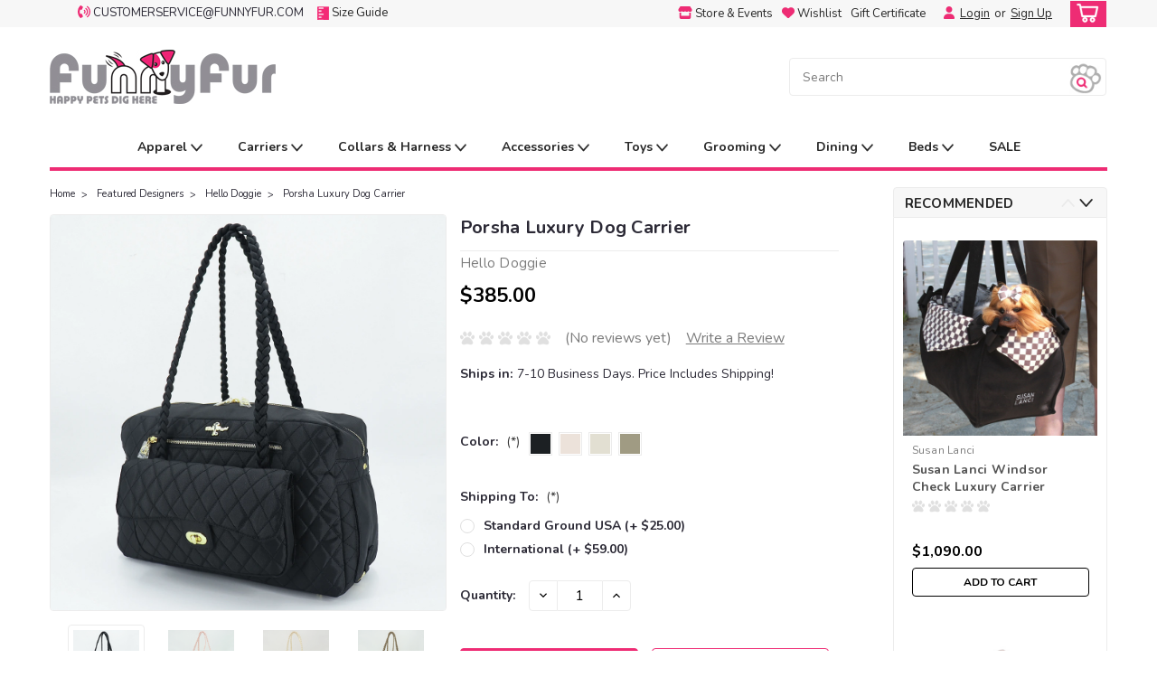

--- FILE ---
content_type: text/html; charset=UTF-8
request_url: https://www.funnyfur.com/small-dog-carriers/shoulder-backpack-carriers/porsha-luxury-dog-carrier/
body_size: 36399
content:
<!DOCTYPE html>
<html class="no-js rectangle-out-btnAnimate" lang="en">
<head>
    <title>Porsha Luxury Dog Carrier</title>
    <link rel="dns-prefetch preconnect" href="https://cdn11.bigcommerce.com/s-5o6frrlm" crossorigin><link rel="dns-prefetch preconnect" href="https://fonts.googleapis.com/" crossorigin><link rel="dns-prefetch preconnect" href="https://fonts.gstatic.com/" crossorigin>
    <meta property="product:price:amount" content="385" /><meta property="product:price:currency" content="USD" /><meta property="og:url" content="https://www.funnyfur.com/small-dog-carriers/shoulder-backpack-carriers/porsha-luxury-dog-carrier/" /><meta property="og:site_name" content="Funny Fur" /><meta name="keywords" content="Dog Carriers, Luxury Dog Carriers, Made in the USA Dog Carriers"><link rel='canonical' href='https://www.funnyfur.com/small-dog-carriers/shoulder-backpack-carriers/porsha-luxury-dog-carrier/' /><meta name='platform' content='bigcommerce.stencil' /><meta property="og:type" content="product" />
<meta property="og:title" content="Porsha Luxury Dog Carrier" />
<meta property="og:description" content="We offer small dog clothes and accessories. Shop our large selection of dog clothes, dog carriers, dog accessories, and dog costumes" />
<meta property="og:image" content="https://cdn11.bigcommerce.com/s-5o6frrlm/products/39569/images/144822/Porsha_Black__07520.1614956644.450.650.png?c=2" />
<meta property="pinterest:richpins" content="enabled" />
    
     

    <link href="https://cdn11.bigcommerce.com/s-5o6frrlm/product_images/favicon.png" rel="shortcut icon">

    <meta name="viewport" content="width=device-width, initial-scale=1">

    <script>
        // Change document class from no-js to js so we can detect this in css
        document.documentElement.className = document.documentElement.className.replace('no-js', 'js');
    </script>
    <script async src="https://cdn11.bigcommerce.com/s-5o6frrlm/stencil/e7c293b0-ac37-013b-a989-4249ee5c6556/e/c27eab50-aefc-013b-8cb1-62435c3a1610/dist/theme-bundle.head_async.js"></script>
    <link href="https://fonts.googleapis.com/css?family=Nunito:300,400,700&display=swap" rel="stylesheet">
    <link data-stencil-stylesheet href="https://cdn11.bigcommerce.com/s-5o6frrlm/stencil/e7c293b0-ac37-013b-a989-4249ee5c6556/e/c27eab50-aefc-013b-8cb1-62435c3a1610/css/theme-e77ea1b0-8362-013c-6686-46b1f535bf4c.css" rel="stylesheet">
    <link data-stencil-stylesheet href="https://cdn11.bigcommerce.com/s-5o6frrlm/stencil/e7c293b0-ac37-013b-a989-4249ee5c6556/e/c27eab50-aefc-013b-8cb1-62435c3a1610/css/nextgen-e77ea1b0-8362-013c-6686-46b1f535bf4c.css" rel="stylesheet">
    <link data-stencil-stylesheet href="https://cdn11.bigcommerce.com/s-5o6frrlm/stencil/e7c293b0-ac37-013b-a989-4249ee5c6556/e/c27eab50-aefc-013b-8cb1-62435c3a1610/css/cards-simple-e77ea1b0-8362-013c-6686-46b1f535bf4c.css" rel="stylesheet">
    <link data-stencil-stylesheet href="https://cdn11.bigcommerce.com/s-5o6frrlm/stencil/e7c293b0-ac37-013b-a989-4249ee5c6556/e/c27eab50-aefc-013b-8cb1-62435c3a1610/css/cards-quicksearch-e77ea1b0-8362-013c-6686-46b1f535bf4c.css" rel="stylesheet">
    <link data-stencil-stylesheet href="https://cdn11.bigcommerce.com/s-5o6frrlm/stencil/e7c293b0-ac37-013b-a989-4249ee5c6556/e/c27eab50-aefc-013b-8cb1-62435c3a1610/css/theme-editor-responsive-e77ea1b0-8362-013c-6686-46b1f535bf4c.css" rel="stylesheet">
    <link data-stencil-stylesheet href="https://cdn11.bigcommerce.com/s-5o6frrlm/stencil/e7c293b0-ac37-013b-a989-4249ee5c6556/e/c27eab50-aefc-013b-8cb1-62435c3a1610/css/custom-e77ea1b0-8362-013c-6686-46b1f535bf4c.css" rel="stylesheet">

        <!-- Start Tracking Code for analytics_facebook -->

<script>
!function(f,b,e,v,n,t,s){if(f.fbq)return;n=f.fbq=function(){n.callMethod?n.callMethod.apply(n,arguments):n.queue.push(arguments)};if(!f._fbq)f._fbq=n;n.push=n;n.loaded=!0;n.version='2.0';n.queue=[];t=b.createElement(e);t.async=!0;t.src=v;s=b.getElementsByTagName(e)[0];s.parentNode.insertBefore(t,s)}(window,document,'script','https://connect.facebook.net/en_US/fbevents.js');

fbq('set', 'autoConfig', 'false', '299921549052983');
fbq('dataProcessingOptions', ['LDU'], 0, 0);
fbq('init', '299921549052983', {"external_id":"624359ac-ac18-48f1-bab0-50381a57da09"});
fbq('set', 'agent', 'bigcommerce', '299921549052983');

function trackEvents() {
    var pathName = window.location.pathname;

    fbq('track', 'PageView', {}, "");

    // Search events start -- only fire if the shopper lands on the /search.php page
    if (pathName.indexOf('/search.php') === 0 && getUrlParameter('search_query')) {
        fbq('track', 'Search', {
            content_type: 'product_group',
            content_ids: [],
            search_string: getUrlParameter('search_query')
        });
    }
    // Search events end

    // Wishlist events start -- only fire if the shopper attempts to add an item to their wishlist
    if (pathName.indexOf('/wishlist.php') === 0 && getUrlParameter('added_product_id')) {
        fbq('track', 'AddToWishlist', {
            content_type: 'product_group',
            content_ids: []
        });
    }
    // Wishlist events end

    // Lead events start -- only fire if the shopper subscribes to newsletter
    if (pathName.indexOf('/subscribe.php') === 0 && getUrlParameter('result') === 'success') {
        fbq('track', 'Lead', {});
    }
    // Lead events end

    // Registration events start -- only fire if the shopper registers an account
    if (pathName.indexOf('/login.php') === 0 && getUrlParameter('action') === 'account_created') {
        fbq('track', 'CompleteRegistration', {}, "");
    }
    // Registration events end

    

    function getUrlParameter(name) {
        var cleanName = name.replace(/[\[]/, '\[').replace(/[\]]/, '\]');
        var regex = new RegExp('[\?&]' + cleanName + '=([^&#]*)');
        var results = regex.exec(window.location.search);
        return results === null ? '' : decodeURIComponent(results[1].replace(/\+/g, ' '));
    }
}

if (window.addEventListener) {
    window.addEventListener("load", trackEvents, false)
}
</script>
<noscript><img height="1" width="1" style="display:none" alt="null" src="https://www.facebook.com/tr?id=299921549052983&ev=PageView&noscript=1&a=plbigcommerce1.2&eid="/></noscript>

<!-- End Tracking Code for analytics_facebook -->

<!-- Start Tracking Code for analytics_googleanalytics -->

<script>
  (function(i,s,o,g,r,a,m){i['GoogleAnalyticsObject']=r;i[r]=i[r]||function(){
  (i[r].q=i[r].q||[]).push(arguments)},i[r].l=1*new Date();a=s.createElement(o),
  m=s.getElementsByTagName(o)[0];a.async=1;a.src=g;m.parentNode.insertBefore(a,m)
  })(window,document,'script','//www.google-analytics.com/analytics.js','ga');

  ga('create', 'UA-798931-1', 'auto');
  ga('send', 'pageview');

</script>

<script>
    (function(i,s,o,g,r,a,m){i['GoogleAnalyticsObject']=r;i[r]=i[r]||function(){
    (i[r].q=i[r].q||[]).push(arguments)},i[r].l=1*new Date();a=s.createElement(o),
    m=s.getElementsByTagName(o)[0];a.async=1;a.src=g;m.parentNode.insertBefore(a,m)
    })(window,document,'script','//www.google-analytics.com/analytics.js','ga');

    ga('create', 'UA-UA-798931-1', 'funnyfur.com');
    ga('send', 'pageview');
    ga('require', 'ecommerce', 'ecommerce.js');

    function trackEcommerce() {
    this._addTrans = addTrans;
    this._addItem = addItems;
    this._trackTrans = trackTrans;
    }
    function addTrans(orderID,store,total,tax,shipping,city,state,country) {
    ga('ecommerce:addTransaction', {
        'id': orderID,
        'affiliation': store,
        'revenue': total,
        'tax': tax,
        'shipping': shipping,
        'city': city,
        'state': state,
        'country': country
    });
    }
    function addItems(orderID,sku,product,variation,price,qty) {
    ga('ecommerce:addItem', {
        'id': orderID,
        'sku': sku,
        'name': product,
        'category': variation,
        'price': price,
        'quantity': qty
    });
    }
    function trackTrans() {
        ga('ecommerce:send');
    }
    var pageTracker = new trackEcommerce();
</script>

<!!--Tracking software--!!>

    <script type="text/javascript" src="https://static.leaddyno.com/js"></script>
    <script>
    LeadDyno.key = "2f3d95dcd49867910ea6bee722b1b60d3b81924a";
    LeadDyno.recordVisit();
    LeadDyno.autoWatch();
    </script>
  

<!-- End Tracking Code for analytics_googleanalytics -->

<!-- Start Tracking Code for analytics_siteverification -->

<meta name="google-site-verification" content="0qo6XYiGKA2vCNjEPjRvnBiWPCXOR6pP0p7uXUN0kMU" />

<!-- End Tracking Code for analytics_siteverification -->


<script type="text/javascript" src="https://checkout-sdk.bigcommerce.com/v1/loader.js" defer ></script>
<script src="https://www.google.com/recaptcha/api.js" async defer></script>
<script type="text/javascript">
var BCData = {"product_attributes":{"sku":null,"upc":null,"mpn":null,"gtin":null,"weight":null,"base":true,"image":null,"price":{"without_tax":{"formatted":"$385.00","value":385,"currency":"USD"},"tax_label":"Sales Tax","price_range":{"min":{"without_tax":{"formatted":"$385.00","value":385,"currency":"USD"},"tax_label":"Sales Tax"},"max":{"without_tax":{"formatted":"$419.00","value":419,"currency":"USD"},"tax_label":"Sales Tax"}}},"out_of_stock_behavior":"hide_option","out_of_stock_message":"Out of stock","available_modifier_values":[85193,85194,85195,85196],"in_stock_attributes":[80209,80210,85193,85194,85195,85196],"stock":null,"instock":true,"stock_message":null,"purchasable":true,"purchasing_message":null,"call_for_price_message":null}};
</script>
<!-- Global site tag (gtag.js) - Google Ads: AW-10899331812 -->
<script async src="https://www.googletagmanager.com/gtag/js?id=AW-10899331812"></script>
<script>
    window.addEventListener("load", (event) => {
        window.dataLayer = window.dataLayer || [];
        function gtag(){dataLayer.push(arguments);}
        gtag('js', new Date());

        gtag('config', 'AW-10899331812');
        gtag('set', 'developer_id.dMjk3Nj', true);
    });
</script>
<!-- GA4 Code Start: View Product Content -->
<script>
  gtag('event', 'view_item', {
    send_to: 'AW-10899331812',
    ecomm_pagetype: 'product',
    currency: 'USD',
    items: [{
      id: '',
      name: 'Porsha Luxury Dog Carrier',
      quantity: 1,
      google_business_vertical: 'retail',
      currency: "USD",
      price: 385,
    }],
    value: 385,
  });
</script>

<script nonce="">
(function () {
    var xmlHttp = new XMLHttpRequest();

    xmlHttp.open('POST', 'https://bes.gcp.data.bigcommerce.com/nobot');
    xmlHttp.setRequestHeader('Content-Type', 'application/json');
    xmlHttp.send('{"store_id":"857903","timezone_offset":"-6.0","timestamp":"2026-01-31T22:43:58.42372700Z","visit_id":"5c7f7146-e8aa-43fd-85ad-659eb55ae46d","channel_id":1}');
})();
</script>

        

        
        
        
        
        
        
        


    </head>
    <body id="body" class="product-page-layout  no-sidenav right-sideBar main  eleven-seventy       product-layout-with-sidevav qty-box-visible">

        <!-- snippet location header -->
        <svg data-src="https://cdn11.bigcommerce.com/s-5o6frrlm/stencil/e7c293b0-ac37-013b-a989-4249ee5c6556/e/c27eab50-aefc-013b-8cb1-62435c3a1610/img/icon-sprite.svg" class="icons-svg-sprite"></svg>


        <div class="global-region screen-width above-topMenu">
  <div class="global-region body-width">
    <div data-content-region="header_top_above_top_menu--global"><div data-layout-id="cac95c1e-3e8e-4f07-8a57-c3a20d54f8f6">       <div data-sub-layout-container="f232491a-0ad9-4fec-a496-1637a9b1c8f8" data-layout-name="Layout">
    <style data-container-styling="f232491a-0ad9-4fec-a496-1637a9b1c8f8">
        [data-sub-layout-container="f232491a-0ad9-4fec-a496-1637a9b1c8f8"] {
            box-sizing: border-box;
            display: flex;
            flex-wrap: wrap;
            z-index: 0;
            position: relative;
            padding-top: 0px;
            padding-right: 0px;
            padding-bottom: 0px;
            padding-left: 0px;
            margin-top: 0px;
            margin-right: 0px;
            margin-bottom: 0px;
            margin-left: 0px;
            border-width: px;
            border-style: ;
            border-color: ;
        }

        [data-sub-layout-container="f232491a-0ad9-4fec-a496-1637a9b1c8f8"]:after {
            display: block;
            position: absolute;
            top: 0;
            left: 0;
            bottom: 0;
            right: 0;
            background-size: cover;
            z-index: auto;
        }
    </style>

    <div data-sub-layout="39c6c0a3-db06-4694-9c98-86683999f397">
        <style data-column-styling="39c6c0a3-db06-4694-9c98-86683999f397">
            [data-sub-layout="39c6c0a3-db06-4694-9c98-86683999f397"] {
                display: flex;
                flex-direction: column;
                box-sizing: border-box;
                flex-basis: 100%;
                max-width: 100%;
                z-index: 0;
                position: relative;
                padding-top: 0px;
                padding-right: 10.5px;
                padding-bottom: 0px;
                padding-left: 10.5px;
                margin-top: 0px;
                margin-right: 0px;
                margin-bottom: 0px;
                margin-left: 0px;
                border-width: px;
                border-style: ;
                border-color: ;
                justify-content: center;
            }
            [data-sub-layout="39c6c0a3-db06-4694-9c98-86683999f397"]:after {
                display: block;
                position: absolute;
                top: 0;
                left: 0;
                bottom: 0;
                right: 0;
                background-size: cover;
                z-index: auto;
            }
            @media only screen and (max-width: 700px) {
                [data-sub-layout="39c6c0a3-db06-4694-9c98-86683999f397"] {
                    flex-basis: 100%;
                    max-width: 100%;
                }
            }
        </style>
    </div>
</div>

</div></div>
  </div>
</div>
<div class="header-container sticky-header gift-certificates-enabled ">
<div class="top-menu ">
    <div class="content">
         <a href="#" class="mobileMenu-toggle" data-mobile-menu-toggle="menu">
            <span class="mobileMenu-toggleIcon">Toggle menu</span>
        </a>

        <div class="currency-converter">
            <ul>
                <li class="navUser-item currency-menu">
                    <span class="header-icons">
                        <svg xmlns="http://www.w3.org/2000/svg" viewBox="0 0 512 512"><!--! Font Awesome Pro 6.1.1 by @fontawesome - https://fontawesome.com License - https://fontawesome.com/license (Commercial License) Copyright 2022 Fonticons, Inc. --><path d="M284.6 181.9c-10.28-8.344-25.41-6.875-33.75 3.406C242.4 195.6 243.9 210.7 254.2 219.1c11.31 9.25 17.81 22.69 17.81 36.87c0 14.19-6.5 27.62-17.81 36.87c-10.28 8.406-11.78 23.53-3.375 33.78c4.719 5.812 11.62 8.812 18.56 8.812c5.344 0 10.75-1.781 15.19-5.406c22.53-18.44 35.44-45.4 35.44-74.05S307.1 200.4 284.6 181.9zM345.1 107.1c-10.22-8.344-25.34-6.907-33.78 3.343c-8.406 10.25-6.906 25.37 3.344 33.78c33.88 27.78 53.31 68.18 53.31 110.9s-19.44 83.09-53.31 110.9c-10.25 8.406-11.75 23.53-3.344 33.78c4.75 5.781 11.62 8.781 18.56 8.781c5.375 0 10.75-1.781 15.22-5.438C390.2 367.1 416 313.1 416 255.1S390.2 144.9 345.1 107.1zM406.4 33.15c-10.22-8.344-25.34-6.875-33.78 3.344c-8.406 10.25-6.906 25.37 3.344 33.78C431.9 116.1 464 183.8 464 255.1s-32.09 139.9-88.06 185.7c-10.25 8.406-11.75 23.53-3.344 33.78c4.75 5.781 11.62 8.781 18.56 8.781c5.375 0 10.75-1.781 15.22-5.438C473.5 423.8 512 342.6 512 255.1S473.5 88.15 406.4 33.15zM151.3 174.6C161.1 175.6 172.1 169.5 176 159.6l33.75-84.38C214 64.35 209.1 51.1 200.2 45.86l-67.47-42.17C123.2-2.289 110.9-.8945 102.9 7.08C-34.32 144.3-34.31 367.7 102.9 504.9c7.982 7.984 20.22 9.379 29.75 3.402l67.48-42.19c9.775-6.104 13.9-18.47 9.598-29.3L176 352.5c-3.945-9.963-14.14-16.11-24.73-14.97l-53.24 5.314C78.89 286.7 78.89 225.4 98.06 169.3L151.3 174.6z"/></svg>
                    </span>
                        customerservice@funnyfur.com
                </li>
                <li class="navUser-item currency-menu">
                    <span class="header-icons">
                        <a href="/how-to-measure-size-guide/"><img src="https://www.funnyfur.com/template/Styles/images/sizeimg.png" title="size guide">
                        <span class="menu-text">size guide</span></a>
                    </span>
                    
                </li>
            </ul>
        </div>

        <div class="left phone-number">
        </div>



        <div class="right account-links  header-icons">
            <ul>
              <li class="navUser-item navUser-item--account search mobile">
                <a aria-label="search" name="search" class="navUser-action account search" href="#"><i class="fa fa-user" aria-hidden="true"><svg title="search" alt="search"><use xlink:href="#icon-search" /></svg></i></a>
              </li>
              <!-- <li class="navUser-item navUser-item--account mobile"><i class="fa fa-user" aria-hidden="true"><svg class="" title="search" alt="search"><use xlink:href="#icon-search"></use></svg></i></li> -->
                <li class="store_event navUser-item--account desktop">                
                   <a href="/store-events/houstonriveroaks" class="navUser-action">
                       <svg xmlns="http://www.w3.org/2000/svg" viewBox="0 0 576 512"><!--! Font Awesome Pro 6.1.1 by @fontawesome - https://fontawesome.com License - https://fontawesome.com/license (Commercial License) Copyright 2022 Fonticons, Inc. --><path d="M495.5 223.2C491.6 223.7 487.6 224 483.4 224C457.4 224 434.2 212.6 418.3 195C402.4 212.6 379.2 224 353.1 224C327 224 303.8 212.6 287.9 195C272 212.6 248.9 224 222.7 224C196.7 224 173.5 212.6 157.6 195C141.7 212.6 118.5 224 92.36 224C88.3 224 84.21 223.7 80.24 223.2C24.92 215.8-1.255 150.6 28.33 103.8L85.66 13.13C90.76 4.979 99.87 0 109.6 0H466.4C476.1 0 485.2 4.978 490.3 13.13L547.6 103.8C577.3 150.7 551 215.8 495.5 223.2H495.5zM499.7 254.9C503.1 254.4 508 253.6 512 252.6V448C512 483.3 483.3 512 448 512H128C92.66 512 64 483.3 64 448V252.6C67.87 253.6 71.86 254.4 75.97 254.9L76.09 254.9C81.35 255.6 86.83 256 92.36 256C104.8 256 116.8 254.1 128 250.6V384H448V250.7C459.2 254.1 471.1 256 483.4 256C489 256 494.4 255.6 499.7 254.9L499.7 254.9z"/></svg>
                   <span class="menu-text">store &amp; events</span></a>
                </li>
                <li class="store_event navUser-item--account desktop">                
                   <a href="/wishlist.php" class="navUser-action">
                       <svg xmlns="http://www.w3.org/2000/svg" viewBox="0 0 512 512"><!--! Font Awesome Pro 6.1.1 by @fontawesome - https://fontawesome.com License - https://fontawesome.com/license (Commercial License) Copyright 2022 Fonticons, Inc. --><path d="M0 190.9V185.1C0 115.2 50.52 55.58 119.4 44.1C164.1 36.51 211.4 51.37 244 84.02L256 96L267.1 84.02C300.6 51.37 347 36.51 392.6 44.1C461.5 55.58 512 115.2 512 185.1V190.9C512 232.4 494.8 272.1 464.4 300.4L283.7 469.1C276.2 476.1 266.3 480 256 480C245.7 480 235.8 476.1 228.3 469.1L47.59 300.4C17.23 272.1 .0003 232.4 .0003 190.9L0 190.9z"/></svg>
                   <span class="menu-text">Wishlist</span></a>
                </li>


                    <li class="navUser-item gift-certficates desktop">
                        <a class="navUser-action" href="/giftcertificates.php">Gift Certificate</a>
                    </li>
                    <li class="navUser-item navUser-item--account search gift mobile">
                      <a class="navUser-action account gift" href="/giftcertificates.php"><i class="fa fa-user" aria-hidden="true"><svg title="gift certificates" alt="gift certificates"><use xlink:href="#icon-gift" /></svg></i></a>
                    </li>

                    <!-- DESKTOP ACCOUNT LINKS -->
                    <li class="navUser-item navUser-item--account desktop">
                            <a class="navUser-action" aria-label="Login" href="/login.php"> <svg xmlns="http://www.w3.org/2000/svg" viewBox="0 0 448 512"><!--! Font Awesome Pro 6.1.1 by @fontawesome - https://fontawesome.com License - https://fontawesome.com/license (Commercial License) Copyright 2022 Fonticons, Inc. --><path d="M224 256c70.7 0 128-57.31 128-128s-57.3-128-128-128C153.3 0 96 57.31 96 128S153.3 256 224 256zM274.7 304H173.3C77.61 304 0 381.6 0 477.3c0 19.14 15.52 34.67 34.66 34.67h378.7C432.5 512 448 496.5 448 477.3C448 381.6 370.4 304 274.7 304z"/></svg></a>&nbsp;
                            <a class="navUser-action login" href="/login.php">Login</a><span class="or-text">or</span><a class="navUser-action create" aria-label="Sign Up" href="/login.php?action=create_account">Sign Up</a>
                     </li>
                     <!-- MOBILE ACCOUNT LINKS -->
                     <li class="navUser-item navUser-item--account user mobile">
                       <a class="navUser-action account" aria-label="Login" href="/account.php"><i class="fa fa-user" aria-hidden="true"><svg title="account" alt="account"><use xlink:href="#icon-user-alt" /></svg></i></a>
                     </li>
        <li class="navUser-item navUser-item--cart ">
            <a
                aria-label="cart-preview-dropdown"
                class="navUser-action"
                data-cart-preview
                data-dropdown="cart-preview-dropdown"
                data-options="align:right"
                href="/cart.php">
                <span class="navUser-item-cartLabel"><i class="cart-icon" aria-hidden="true"><svg><use xlink:href="#icon-cart" /></svg></i></span> <span class="countPill cart-quantity">0</span>
            </a>

            <div class="dropdown-menu" id="cart-preview-dropdown" data-dropdown-content aria-hidden="true"></div>
        </li>
            </ul>
        </div>
        <div class="clear"></div>
    </div>
</div>

<div class="global-region screen-width below-topMenu">
  <div class="global-region body-width">
    <div data-content-region="header_top_below_top_menu--global"></div>
  </div>
</div>

<div class="header-container full-width  full-width">
  <div class="header-padding">
  <div class="header-padding">
  <header class="header" role="banner">
        <div class="header-logo header-logo--left">
            <a href="https://www.funnyfur.com/">
            <img class="header-logo-image-unknown-size" src="https://cdn11.bigcommerce.com/s-5o6frrlm/images/stencil/original/index_1654717903__02000.original.jpg" alt="Funny Fur" title="Funny Fur">
</a>
        </div>








<div class="header_shipping">
<!--
    <div id="jcl-demo">
        <div class="custom-container vertical">
	      <a href="#" class="prev up">
	          <svg xmlns="http://www.w3.org/2000/svg" viewBox="0 0 384 512"><!--! Font Awesome Pro 6.1.1 by @fontawesome - https://fontawesome.com License - https://fontawesome.com/license (Commercial License) Copyright 2022 Fonticons, Inc. --<path d="M352 352c-8.188 0-16.38-3.125-22.62-9.375L192 205.3l-137.4 137.4c-12.5 12.5-32.75 12.5-45.25 0s-12.5-32.75 0-45.25l160-160c12.5-12.5 32.75-12.5 45.25 0l160 160c12.5 12.5 12.5 32.75 0 45.25C368.4 348.9 360.2 352 352 352z"/></svg>
	      </a>
		<br>
		<a href="#" class="next down">
		    <svg xmlns="http://www.w3.org/2000/svg" viewBox="0 0 384 512"><!--! Font Awesome Pro 6.1.1 by @fontawesome - https://fontawesome.com License - https://fontawesome.com/license (Commercial License) Copyright 2022 Fonticons, Inc. --<path d="M192 384c-8.188 0-16.38-3.125-22.62-9.375l-160-160c-12.5-12.5-12.5-32.75 0-45.25s32.75-12.5 45.25 0L192 306.8l137.4-137.4c12.5-12.5 32.75-12.5 45.25 0s12.5 32.75 0 45.25l-160 160C208.4 380.9 200.2 384 192 384z"/></svg>
		</a>
        <div class="carousel1 vticker" style="position: relative; height: 40px; overflow: hidden;">
            <ul style="margin: 0px; position: absolute; top: 0px;">
                <li style="margin: 0px; display: list-item;">
                  <a href="/covid19/">
                    <span>COVID-19 Updates</span>
                    Processing &amp; Shipping Delays
                  </a>
                </li>
                <li style="margin: 0px; display: list-item;">
                  <a href="#">
                    <span>FREE SHIPPING</span>
                    on order over $150
                  </a>
                </li>
                <li style="margin: 0px; display: list-item;">
                  <a href="/sale/">
                    <span>CLEARANCE SALE!</span>
                   Our biggest markdowns of the year! &gt;
                  </a>
                </li>
                <li style="margin: 0px; display: list-item;">
                  <a href="/special-offers-deals/">
                    <span>Special Offers</span>
                   Current specials &amp; deals &gt;
                  </a>
                </li>
            </ul>
        </div>
        <div class="clear"></div>
        </div>
    </div>
//-->
</div>














  <div class="navPages-container inside-header left-logo search-container not-sticky" id="" data-menu>
    <nav class="navPages">
        <div class="navPages-quickSearch right searchbar">
            <div class="container">
    <!-- snippet location forms_search -->
    <form class="form" action="/search.php">
        <fieldset class="form-fieldset">
            <div class="form-field">
                <label class="u-hiddenVisually" for="search_query">Search</label>
                <input class="form-input" data-search-quick name="search_query" id="nav-quick-search" data-error-message="Search field cannot be empty." placeholder="Search" autocomplete="off">
                <div class="search-icon">
                    <!--<svg class="header-icon search-icon" title="submit" alt="submit"><use xlink:href="#icon-search"></use></svg>//-->
                    <img src="https://www.funnyfur.com/template/Styles/images/Funnyfur_paw1.png" style="height: 2.6rem;">
                </div>
                <input class="button button--primary form-prefixPostfix-button--postfix" type="submit" value="">
            </div>
        </fieldset>
        <div class="clear"></div>
    </form>
    <div id="search-action-buttons" class="search-buttons-container">
      <div class="align-right">
      <!-- <a href="#" class="reset quicksearch" aria-label="reset search" role="button" style="inline-block;">
        <span class="reset" aria-hidden="true">Reset Search</span>
      </a> -->
      <a href="#" class="modal-close custom-quick-search" aria-label="Close" role="button" style="inline-block;">
        <span aria-hidden="true">&#215;</span>
      </a>
      <div class="clear"></div>
      </div>
      <div class="clear"></div>
    </div>
      <section id="quickSearch" class="quickSearchResults" data-bind="html: results">
      </section>
      <div class="clear"></div>
</div>
        </div>
    </nav>
</div>
<div class="clear"></div>
<div class="mobile-menu navPages-container" id="" data-menu>
  <nav class="navPages">
    <div class="navPages-quickSearch right searchbar">
        <div class="container">
    <!-- snippet location forms_search -->
    <form class="form" action="/search.php">
        <fieldset class="form-fieldset">
            <div class="form-field">
                <label class="u-hiddenVisually" for="search_query">Search</label>
                <input class="form-input" data-search-quick name="search_query" id="" data-error-message="Search field cannot be empty." placeholder="Search" autocomplete="off">
                <div class="search-icon">
                    <!--<svg class="header-icon search-icon" title="submit" alt="submit"><use xlink:href="#icon-search"></use></svg>//-->
                    <img src="https://www.funnyfur.com/template/Styles/images/Funnyfur_paw1.png" style="height: 2.6rem;">
                </div>
                <input class="button button--primary form-prefixPostfix-button--postfix" type="submit" value="">
            </div>
        </fieldset>
        <div class="clear"></div>
    </form>
    <div id="search-action-buttons" class="search-buttons-container">
      <div class="align-right">
      <!-- <a href="#" class="reset quicksearch" aria-label="reset search" role="button" style="inline-block;">
        <span class="reset" aria-hidden="true">Reset Search</span>
      </a> -->
      <a href="#" class="modal-close custom-quick-search" aria-label="Close" role="button" style="inline-block;">
        <span aria-hidden="true">&#215;</span>
      </a>
      <div class="clear"></div>
      </div>
      <div class="clear"></div>
    </div>
      <section id="quickSearch" class="quickSearchResults" data-bind="html: results">
      </section>
      <div class="clear"></div>
</div>
    </div>
    <ul class="navPages-list">
        <div class="nav-align center">
        <div class="custom-pages-nav">
            <!-- <div id="mobile-menu"> -->
              <!-- Categories -->
                <div class="category-menu">
                  <h2 class="container-header mobile">Shop By Category</h2>
                  <div class="category-list">
                      <li class="navPages-item">
                          <a class="navPages-action has-subMenu" href="https://www.funnyfur.com/dog-costumes/">
    Pet Costumes &amp; Accessories <i class="fa fa-chevron-down main-nav" aria-hidden="true"><svg><use xlink:href="#icon-angle-down" /></svg></i>
</a>
<div class="navPage-subMenu simple-subMenu" id="" aria-hidden="true" tabindex="-1">
    <ul class="navPage-subMenu-list">
      <li class="navPage-subMenu-item-parent">
          <a class="navPage-subMenu-action navPages-action navPages-action-depth-max " href="https://www.funnyfur.com/dog-costumes/">Pet Costumes &amp; Accessories</a>
      </li>
            <li class="navPage-subMenu-item level-2">
                    <a class="navPage-subMenu-action navPages-action level-2" href="https://www.funnyfur.com/dog-costumes/dog-halloween-costumes/">Dog Halloween Costumes</a>
            </li>
            <li class="navPage-subMenu-item level-2">
                    <a class="navPage-subMenu-action navPages-action level-2" href="https://www.funnyfur.com/dog-costumes/halloween-accessories/">Halloween Accessories</a>
            </li>
            <li class="navPage-subMenu-item level-2">
                    <a class="navPage-subMenu-action navPages-action level-2" href="https://www.funnyfur.com/dog-costumes/halloween-apparel/">Halloween Apparel</a>
            </li>
            <li class="navPage-subMenu-item level-2">
                    <a class="navPage-subMenu-action navPages-action level-2" href="https://www.funnyfur.com/dog-costumes/halloween-toys/">Halloween Toys</a>
            </li>
            <li class="navPage-subMenu-item level-2">
                    <a class="navPage-subMenu-action navPages-action level-2" href="https://www.funnyfur.com/dog-costumes/halloween-treats/">Halloween Treats</a>
            </li>
    </ul>
</div>
                      </li>
                      <li class="navPages-item">
                          <a class="navPages-action has-subMenu" href="https://www.funnyfur.com/featured-designers/">
    Featured Designers <i class="fa fa-chevron-down main-nav" aria-hidden="true"><svg><use xlink:href="#icon-angle-down" /></svg></i>
</a>
<div class="navPage-subMenu simple-subMenu" id="" aria-hidden="true" tabindex="-1">
    <ul class="navPage-subMenu-list">
      <li class="navPage-subMenu-item-parent">
          <a class="navPage-subMenu-action navPages-action navPages-action-depth-max " href="https://www.funnyfur.com/featured-designers/">Featured Designers</a>
      </li>
            <li class="navPage-subMenu-item level-2">
                    <a class="navPage-subMenu-action navPages-action level-2" href="https://www.funnyfur.com/bowsers-pet-products">Bowsers</a>
            </li>
            <li class="navPage-subMenu-item level-2">
                    <a class="navPage-subMenu-action navPages-action level-2" href="https://www.funnyfur.com/featured-designers/buddy-belts/">Buddy Belts</a>
            </li>
            <li class="navPage-subMenu-item level-2">
                    <a class="navPage-subMenu-action navPages-action level-2" href="https://www.funnyfur.com/featured-designers/hello-doggie/">Hello Doggie</a>
            </li>
            <li class="navPage-subMenu-item level-2">
                    <a class="navPage-subMenu-action navPages-action level-2" href="https://www.funnyfur.com/designer-dog-clothes/louisdog/">Louisdog</a>
            </li>
            <li class="navPage-subMenu-item level-2">
                    <a class="navPage-subMenu-action navPages-action level-2" href="https://www.funnyfur.com/featured-designers/luna-blue/">Luna Blue</a>
            </li>
            <li class="navPage-subMenu-item level-2">
                    <a class="navPage-subMenu-action navPages-action level-2" href="https://www.funnyfur.com/susan-lanci-designs/">Susan Lanci Designs</a>
            </li>
            <li class="navPage-subMenu-item level-2">
                    <a class="navPage-subMenu-action navPages-action level-2" href="https://www.funnyfur.com/featured-designers/tavo-pets/">Tavo Pets</a>
            </li>
            <li class="navPage-subMenu-item level-2">
                    <a class="navPage-subMenu-action navPages-action level-2" href="https://www.funnyfur.com/designer-dog-clothes/wooflink/">Wooflink</a>
            </li>
            <li class="navPage-subMenu-item level-2">
                    <a class="navPage-subMenu-action navPages-action level-2" href="https://www.funnyfur.com/featured-designers/doggie-design/">Doggie Design</a>
            </li>
            <li class="navPage-subMenu-item level-2">
                    <a class="navPage-subMenu-action navPages-action level-2" href="https://www.funnyfur.com/featured-designers/chilly-dog/">Chilly Dog</a>
            </li>
            <li class="navPage-subMenu-item level-2">
                    <a class="navPage-subMenu-action navPages-action level-2" href="https://www.funnyfur.com/jax-bones-pet-beds-toys/">Jax &amp; Bones Pet Beds &amp; Toys</a>
            </li>
            <li class="navPage-subMenu-item level-2">
                    <a class="navPage-subMenu-action navPages-action level-2" href="https://www.funnyfur.com/featured-designers/klippo/">Klippo</a>
            </li>
            <li class="navPage-subMenu-item level-2">
                    <a class="navPage-subMenu-action navPages-action level-2" href="https://www.funnyfur.com/designer-dog-clothes/oscar-newman/">Oscar Newman</a>
            </li>
            <li class="navPage-subMenu-item level-2">
                    <a class="navPage-subMenu-action navPages-action level-2" href="https://www.funnyfur.com/designer-dog-clothes/p-l-a-y/">P.L.A.Y.</a>
            </li>
    </ul>
</div>
                      </li>
                      <li class="navPages-item">
                          <a class="navPages-action has-subMenu" href="https://www.funnyfur.com/holiday/">
    Holiday <i class="fa fa-chevron-down main-nav" aria-hidden="true"><svg><use xlink:href="#icon-angle-down" /></svg></i>
</a>
<div class="navPage-subMenu simple-subMenu" id="" aria-hidden="true" tabindex="-1">
    <ul class="navPage-subMenu-list">
      <li class="navPage-subMenu-item-parent">
          <a class="navPage-subMenu-action navPages-action navPages-action-depth-max " href="https://www.funnyfur.com/holiday/">Holiday</a>
      </li>
            <li class="navPage-subMenu-item level-2">
                    <a class="navPage-subMenu-action navPages-action level-2" href="https://www.funnyfur.com/holiday/holiday-accessories/">Holiday - Accessories</a>
            </li>
            <li class="navPage-subMenu-item level-2">
                    <a class="navPage-subMenu-action navPages-action level-2" href="https://www.funnyfur.com/holiday/holiday-apparel/">Holiday - Apparel</a>
            </li>
            <li class="navPage-subMenu-item level-2">
                    <a class="navPage-subMenu-action navPages-action level-2" href="https://www.funnyfur.com/holiday/holiday-cards-tags-gift-wrap/">Holiday - Cards, Tags, Gift Wrap</a>
            </li>
            <li class="navPage-subMenu-item level-2">
                    <a class="navPage-subMenu-action navPages-action level-2" href="https://www.funnyfur.com/holiday/holiday-collars-harnesses-leads/">Holiday - Collars, Harnesses, Leads</a>
            </li>
            <li class="navPage-subMenu-item level-2">
                    <a class="navPage-subMenu-action navPages-action level-2" href="https://www.funnyfur.com/holiday/holiday-dog-toys/">Holiday - Dog Toys</a>
            </li>
            <li class="navPage-subMenu-item level-2">
                    <a class="navPage-subMenu-action navPages-action level-2" href="https://www.funnyfur.com/holiday/holiday-hanukkah/">Holiday - Hanukkah</a>
            </li>
            <li class="navPage-subMenu-item level-2">
                    <a class="navPage-subMenu-action navPages-action level-2" href="https://www.funnyfur.com/holiday/holiday-kitty-corner/">Holiday - Kitty Corner</a>
            </li>
            <li class="navPage-subMenu-item level-2">
                    <a class="navPage-subMenu-action navPages-action level-2" href="https://www.funnyfur.com/holiday/holiday-pet-parents/">Holiday - Pet Parents</a>
            </li>
            <li class="navPage-subMenu-item level-2">
                    <a class="navPage-subMenu-action navPages-action level-2" href="https://www.funnyfur.com/holiday/holiday-susan-lanci/">Holiday - Susan Lanci</a>
            </li>
            <li class="navPage-subMenu-item level-2">
                    <a class="navPage-subMenu-action navPages-action level-2" href="https://www.funnyfur.com/holiday/holiday-treats/">Holiday - Treats</a>
            </li>
    </ul>
</div>
                      </li>
                      <li class="navPages-item">
                          <a class="navPages-action has-subMenu" href="https://www.funnyfur.com/dog-accessories/">
    Dog Accessories <i class="fa fa-chevron-down main-nav" aria-hidden="true"><svg><use xlink:href="#icon-angle-down" /></svg></i>
</a>
<div class="navPage-subMenu simple-subMenu" id="" aria-hidden="true" tabindex="-1">
    <ul class="navPage-subMenu-list">
      <li class="navPage-subMenu-item-parent">
          <a class="navPage-subMenu-action navPages-action navPages-action-depth-max " href="https://www.funnyfur.com/dog-accessories/">Dog Accessories</a>
      </li>
            <li class="navPage-subMenu-item level-2">
                    <a class="navPage-subMenu-action navPages-action level-2" href="https://www.funnyfur.com/dog-accessories/books-cards/">Books &amp; Cards</a>
            </li>
            <li class="navPage-subMenu-item level-2">
                    <a class="navPage-subMenu-action navPages-action level-2" href="https://www.funnyfur.com/dog-accessories/dog-collar-charms/">Dog Collar Charms</a>
            </li>
            <li class="navPage-subMenu-item level-2">
                    <a class="navPage-subMenu-action navPages-action level-2" href="https://www.funnyfur.com/dog-accessories/cleanup-potty-solutions/">Cleanup &amp; Potty Solutions</a>
            </li>
            <li class="navPage-subMenu-item level-2">
                    <a class="navPage-subMenu-action navPages-action level-2" href="https://www.funnyfur.com/dog-accessories/dog-backpacks/">Dog Backpacks</a>
            </li>
            <li class="navPage-subMenu-item level-2">
                    <a class="navPage-subMenu-action navPages-action level-2" href="https://www.funnyfur.com/dog-accessories/dog-training/">Dog Training</a>
            </li>
            <li class="navPage-subMenu-item level-2">
                    <a class="navPage-subMenu-action navPages-action level-2" href="https://www.funnyfur.com/dog-accessories/eyewear/">Eyewear</a>
            </li>
            <li class="navPage-subMenu-item level-2">
                    <a class="navPage-subMenu-action navPages-action level-2" href="https://www.funnyfur.com/dog-accessories/for-humans/">For Humans</a>
            </li>
            <li class="navPage-subMenu-item level-2">
                    <a class="navPage-subMenu-action navPages-action level-2" href="https://www.funnyfur.com/dog-accessories/dog-bows/">Dog Bows</a>
            </li>
            <li class="navPage-subMenu-item level-2">
                    <a class="navPage-subMenu-action navPages-action level-2" href="https://www.funnyfur.com/dog-accessories/in-loving-memory/">In Loving Memory</a>
            </li>
            <li class="navPage-subMenu-item level-2">
                    <a class="navPage-subMenu-action navPages-action level-2" href="https://www.funnyfur.com/dog-accessories/outdoor-health-safety/">Outdoor Health &amp; Safety</a>
            </li>
            <li class="navPage-subMenu-item level-2">
                    <a class="navPage-subMenu-action navPages-action level-2" href="https://www.funnyfur.com/dog-accessories/pet-id-tags/">Pet ID Tags</a>
            </li>
            <li class="navPage-subMenu-item level-2">
                    <a class="navPage-subMenu-action navPages-action level-2" href="https://www.funnyfur.com/dog-accessories/dog-booties/">Paw Wear, Dog Booties</a>
            </li>
            <li class="navPage-subMenu-item level-2">
                    <a class="navPage-subMenu-action navPages-action level-2" href="https://www.funnyfur.com/dog-accessories/pet-jewelry/">Pet Jewelry</a>
            </li>
            <li class="navPage-subMenu-item level-2">
                    <a class="navPage-subMenu-action navPages-action level-2" href="https://www.funnyfur.com/dog-accessories/travel-walks/">Travel &amp; Walks</a>
            </li>
            <li class="navPage-subMenu-item level-2">
                    <a class="navPage-subMenu-action navPages-action level-2" href="https://www.funnyfur.com/dog-accessories/breast-cancer-awareness/">Breast Cancer Awareness</a>
            </li>
    </ul>
</div>
                      </li>
                      <li class="navPages-item">
                          <a class="navPages-action has-subMenu" href="https://www.funnyfur.com/dog-clothes/">
    Dog Clothes <i class="fa fa-chevron-down main-nav" aria-hidden="true"><svg><use xlink:href="#icon-angle-down" /></svg></i>
</a>
<div class="navPage-subMenu simple-subMenu" id="" aria-hidden="true" tabindex="-1">
    <ul class="navPage-subMenu-list">
      <li class="navPage-subMenu-item-parent">
          <a class="navPage-subMenu-action navPages-action navPages-action-depth-max  activePage" href="https://www.funnyfur.com/dog-clothes/">Dog Clothes</a>
      </li>
            <li class="navPage-subMenu-item level-2">
                    <a class="navPage-subMenu-action navPages-action level-2" href="https://www.funnyfur.com/dog-clothes/dog-sports-apparel/">Dog Sports Apparel</a>
            </li>
            <li class="navPage-subMenu-item level-2">
                    <a class="navPage-subMenu-action navPages-action level-2" href="https://www.funnyfur.com/dog-clothes/costumes/">Costumes</a>
            </li>
            <li class="navPage-subMenu-item level-2">
                    <a class="navPage-subMenu-action navPages-action level-2" href="https://www.funnyfur.com/dog-clothes/denim-shop/">Denim Shop</a>
            </li>
            <li class="navPage-subMenu-item level-2">
                    <a class="navPage-subMenu-action navPages-action level-2" href="https://www.funnyfur.com/dog-clothes/dog-shirts/">Dog Shirts</a>
            </li>
            <li class="navPage-subMenu-item level-2">
                    <a class="navPage-subMenu-action navPages-action level-2" href="https://www.funnyfur.com/dog-clothes/dog-dresses/">Dog Dresses</a>
            </li>
            <li class="navPage-subMenu-item level-2">
                    <a class="navPage-subMenu-action navPages-action level-2" href="https://www.funnyfur.com/dog-clothes/dog-formal-wear/">Dog Formal Wear</a>
            </li>
            <li class="navPage-subMenu-item level-2">
                    <a class="navPage-subMenu-action navPages-action level-2" href="https://www.funnyfur.com/dog-clothes/dog-pants-skirts/">Dog Pants &amp; Skirts</a>
            </li>
            <li class="navPage-subMenu-item level-2">
                    <a class="navPage-subMenu-action navPages-action level-2" href="https://www.funnyfur.com/dog-clothes/harness-wear/">Harness Wear</a>
            </li>
            <li class="navPage-subMenu-item level-2">
                    <a class="navPage-subMenu-action navPages-action level-2" href="https://www.funnyfur.com/dog-clothes/head-neck-wear/">Head &amp; Neck Wear</a>
            </li>
            <li class="navPage-subMenu-item level-2">
                    <a class="navPage-subMenu-action navPages-action level-2" href="https://www.funnyfur.com/dog-clothes/knitwear-sweaters/">Knitwear &amp; Sweaters</a>
            </li>
            <li class="navPage-subMenu-item level-2">
                    <a class="navPage-subMenu-action navPages-action level-2" href="https://www.funnyfur.com/dog-clothes/dog-hoodies-sweats/">Dog Hoodies &amp; Sweats</a>
            </li>
            <li class="navPage-subMenu-item level-2">
                    <a class="navPage-subMenu-action navPages-action level-2" href="https://www.funnyfur.com/dog-clothes/dog-bikini-and-swimwear/">Dog Bikini and Swimwear</a>
            </li>
            <li class="navPage-subMenu-item level-2">
                    <a class="navPage-subMenu-action navPages-action level-2" href="https://www.funnyfur.com/dog-clothes/dog-pajamas/">Dog Pajamas</a>
            </li>
            <li class="navPage-subMenu-item level-2">
                    <a class="navPage-subMenu-action navPages-action level-2" href="https://www.funnyfur.com/dog-clothes/raincoats-for-dogs/">Raincoats, Jackets, Coats for Dogs</a>
            </li>
            <li class="navPage-subMenu-item level-2">
                    <a class="navPage-subMenu-action navPages-action level-2" href="https://www.funnyfur.com/dog-clothes/tanks/">Tanks</a>
            </li>
            <li class="navPage-subMenu-item level-2">
                    <a class="navPage-subMenu-action navPages-action level-2" href="https://www.funnyfur.com/dog-clothes/tees/">Tees</a>
            </li>
            <li class="navPage-subMenu-item level-2">
                    <a class="navPage-subMenu-action navPages-action level-2" href="https://www.funnyfur.com/big-dog-clothing/">Big Dog Clothing</a>
            </li>
            <li class="navPage-subMenu-item level-2">
                    <a class="navPage-subMenu-action navPages-action level-2" href="https://www.funnyfur.com/puppy-clothes/">Puppy Clothes</a>
            </li>
    </ul>
</div>
                      </li>
                      <li class="navPages-item">
                          <a class="navPages-action has-subMenu" href="https://www.funnyfur.com/dog-collars-harnesses/">
    Dog Collars &amp; Harnesses <i class="fa fa-chevron-down main-nav" aria-hidden="true"><svg><use xlink:href="#icon-angle-down" /></svg></i>
</a>
<div class="navPage-subMenu simple-subMenu" id="" aria-hidden="true" tabindex="-1">
    <ul class="navPage-subMenu-list">
      <li class="navPage-subMenu-item-parent">
          <a class="navPage-subMenu-action navPages-action navPages-action-depth-max " href="https://www.funnyfur.com/dog-collars-harnesses/">Dog Collars &amp; Harnesses</a>
      </li>
            <li class="navPage-subMenu-item level-2">
                    <a class="navPage-subMenu-action navPages-action level-2" href="https://www.funnyfur.com/dog-collars-harnesses/buddy-belt/">Buddy Belt</a>
            </li>
            <li class="navPage-subMenu-item level-2">
                    <a class="navPage-subMenu-action navPages-action level-2" href="https://www.funnyfur.com/dog-collars-harnesses/dog-collars/">Dog Collars</a>
            </li>
            <li class="navPage-subMenu-item level-2">
                    <a class="navPage-subMenu-action navPages-action level-2" href="https://www.funnyfur.com/dog-collars-harnesses/dog-harness/">Dog Harness</a>
            </li>
            <li class="navPage-subMenu-item level-2">
                    <a class="navPage-subMenu-action navPages-action level-2" href="https://www.funnyfur.com/dog-collars-harnesses/dog-leads/">Dog Leads</a>
            </li>
            <li class="navPage-subMenu-item level-2">
                    <a class="navPage-subMenu-action navPages-action level-2" href="https://www.funnyfur.com/dog-collars-harnesses/personalized-collars-leads/">Personalized Collars &amp; Leads</a>
            </li>
    </ul>
</div>
                      </li>
                      <li class="navPages-item">
                          <a class="navPages-action has-subMenu" href="https://www.funnyfur.com/dog-toys/">
    Dog Toys <i class="fa fa-chevron-down main-nav" aria-hidden="true"><svg><use xlink:href="#icon-angle-down" /></svg></i>
</a>
<div class="navPage-subMenu simple-subMenu" id="" aria-hidden="true" tabindex="-1">
    <ul class="navPage-subMenu-list">
      <li class="navPage-subMenu-item-parent">
          <a class="navPage-subMenu-action navPages-action navPages-action-depth-max " href="https://www.funnyfur.com/dog-toys/">Dog Toys</a>
      </li>
            <li class="navPage-subMenu-item level-2">
                    <a class="navPage-subMenu-action navPages-action level-2" href="https://www.funnyfur.com/dog-toys/interactive-dog-toys/">Interactive Dog Toys</a>
            </li>
            <li class="navPage-subMenu-item level-2">
                    <a class="navPage-subMenu-action navPages-action level-2" href="https://www.funnyfur.com/dog-toys/organic-dog-toys/">Organic Dog Toys</a>
            </li>
            <li class="navPage-subMenu-item level-2">
                    <a class="navPage-subMenu-action navPages-action level-2" href="https://www.funnyfur.com/dog-toys/plush-dog-toys/">Plush Dog Toys</a>
            </li>
            <li class="navPage-subMenu-item level-2">
                    <a class="navPage-subMenu-action navPages-action level-2" href="https://www.funnyfur.com/dog-toys/rubber-dog-toys/">Rubber Dog Toys</a>
            </li>
    </ul>
</div>
                      </li>
                      <li class="navPages-item">
                          <a class="navPages-action has-subMenu" href="https://www.funnyfur.com/pet-dining/">
    Pet Dining <i class="fa fa-chevron-down main-nav" aria-hidden="true"><svg><use xlink:href="#icon-angle-down" /></svg></i>
</a>
<div class="navPage-subMenu simple-subMenu" id="" aria-hidden="true" tabindex="-1">
    <ul class="navPage-subMenu-list">
      <li class="navPage-subMenu-item-parent">
          <a class="navPage-subMenu-action navPages-action navPages-action-depth-max " href="https://www.funnyfur.com/pet-dining/">Pet Dining</a>
      </li>
            <li class="navPage-subMenu-item level-2">
                    <a class="navPage-subMenu-action navPages-action level-2" href="https://www.funnyfur.com/pet-dining/dog-food/">Dog Food</a>
            </li>
            <li class="navPage-subMenu-item level-2">
                    <a class="navPage-subMenu-action navPages-action level-2" href="https://www.funnyfur.com/pet-dining/natural-dog-chews-bones/">Natural Dog Chews &amp; Bones</a>
            </li>
            <li class="navPage-subMenu-item level-2">
                    <a class="navPage-subMenu-action navPages-action level-2" href="https://www.funnyfur.com/pet-dining/natural-organic-dog-treats/">Natural, Organic Dog Treats</a>
            </li>
            <li class="navPage-subMenu-item level-2">
                    <a class="navPage-subMenu-action navPages-action level-2" href="https://www.funnyfur.com/pet-dining/dog-bowls/">Dog Bowls</a>
            </li>
            <li class="navPage-subMenu-item level-2">
                    <a class="navPage-subMenu-action navPages-action level-2" href="https://www.funnyfur.com/pet-dining/natural-dog-supplements/">Natural Dog Supplements</a>
            </li>
            <li class="navPage-subMenu-item level-2">
                    <a class="navPage-subMenu-action navPages-action level-2" href="https://www.funnyfur.com/pet-dining/storage-placemats/">Storage &amp; Placemats</a>
            </li>
    </ul>
</div>
                      </li>
                      <li class="navPages-item">
                          <a class="navPages-action has-subMenu" href="https://www.funnyfur.com/dog-furniture-dog-beds/">
    Dog Furniture &amp; Dog Beds <i class="fa fa-chevron-down main-nav" aria-hidden="true"><svg><use xlink:href="#icon-angle-down" /></svg></i>
</a>
<div class="navPage-subMenu simple-subMenu" id="" aria-hidden="true" tabindex="-1">
    <ul class="navPage-subMenu-list">
      <li class="navPage-subMenu-item-parent">
          <a class="navPage-subMenu-action navPages-action navPages-action-depth-max " href="https://www.funnyfur.com/dog-furniture-dog-beds/">Dog Furniture &amp; Dog Beds</a>
      </li>
            <li class="navPage-subMenu-item level-2">
                    <a class="navPage-subMenu-action navPages-action level-2" href="https://www.funnyfur.com/dog-furniture-dog-beds/fancy-dog-beds-canopy-framed-pet-beds/">Fancy Dog Beds | Canopy &amp; Framed Pet Beds</a>
            </li>
            <li class="navPage-subMenu-item level-2">
                    <a class="navPage-subMenu-action navPages-action level-2" href="https://www.funnyfur.com/dog-furniture/pet-beds-nested-donut/">Pet Beds - Nested &amp; Donut</a>
            </li>
            <li class="navPage-subMenu-item level-2">
                    <a class="navPage-subMenu-action navPages-action level-2" href="https://www.funnyfur.com/dog-furniture-dog-beds/plush-dog-beds/">Plush Dog Beds</a>
            </li>
            <li class="navPage-subMenu-item level-2">
                    <a class="navPage-subMenu-action navPages-action level-2" href="https://www.funnyfur.com/dog-furniture/dog-blankets/">Dog Blankets</a>
            </li>
            <li class="navPage-subMenu-item level-2">
                    <a class="navPage-subMenu-action navPages-action level-2" href="https://www.funnyfur.com/dog-furniture/dog-gates-pens-doors/">Dog Gates, Pens &amp; Doors</a>
            </li>
            <li class="navPage-subMenu-item level-2">
                    <a class="navPage-subMenu-action navPages-action level-2" href="https://www.funnyfur.com/dog-furniture/pet-closets-accessories/">Pet Closets &amp; Accessories</a>
            </li>
            <li class="navPage-subMenu-item level-2">
                    <a class="navPage-subMenu-action navPages-action level-2" href="https://www.funnyfur.com/dog-furniture/pet-stairs-ramps/">Pet Stairs &amp; Ramps</a>
            </li>
    </ul>
</div>
                      </li>
                      <li class="navPages-item">
                          <a class="navPages-action has-subMenu" href="https://www.funnyfur.com/pet-grooming-supplies/">
    Pet Grooming Supplies <i class="fa fa-chevron-down main-nav" aria-hidden="true"><svg><use xlink:href="#icon-angle-down" /></svg></i>
</a>
<div class="navPage-subMenu simple-subMenu" id="" aria-hidden="true" tabindex="-1">
    <ul class="navPage-subMenu-list">
      <li class="navPage-subMenu-item-parent">
          <a class="navPage-subMenu-action navPages-action navPages-action-depth-max " href="https://www.funnyfur.com/pet-grooming-supplies/">Pet Grooming Supplies</a>
      </li>
            <li class="navPage-subMenu-item level-2">
                    <a class="navPage-subMenu-action navPages-action level-2" href="https://www.funnyfur.com/pet-grooming-supplies/bathrobes-towels/">Bathrobes &amp; Towels</a>
            </li>
            <li class="navPage-subMenu-item level-2">
                    <a class="navPage-subMenu-action navPages-action level-2" href="https://www.funnyfur.com/pet-grooming-supplies/bows-barrettes/">Bows &amp; Barrettes</a>
            </li>
            <li class="navPage-subMenu-item level-2">
                    <a class="navPage-subMenu-action navPages-action level-2" href="https://www.funnyfur.com/pet-grooming-supplies/brushes-accessories/">Brushes &amp; Accessories</a>
            </li>
            <li class="navPage-subMenu-item level-2">
                    <a class="navPage-subMenu-action navPages-action level-2" href="https://www.funnyfur.com/pet-grooming-supplies/dental-care/">Dental Care</a>
            </li>
            <li class="navPage-subMenu-item level-2">
                    <a class="navPage-subMenu-action navPages-action level-2" href="https://www.funnyfur.com/pet-grooming-supplies/ear-care/">Ear Care</a>
            </li>
            <li class="navPage-subMenu-item level-2">
                    <a class="navPage-subMenu-action navPages-action level-2" href="https://www.funnyfur.com/pet-grooming-supplies/eye-care/">Eye Care</a>
            </li>
            <li class="navPage-subMenu-item level-2">
                    <a class="navPage-subMenu-action navPages-action level-2" href="https://www.funnyfur.com/pet-grooming-supplies/flea-and-tick-control/">Flea and Tick Control</a>
            </li>
            <li class="navPage-subMenu-item level-2">
                    <a class="navPage-subMenu-action navPages-action level-2" href="https://www.funnyfur.com/pet-grooming-supplies/fragrances-sprays/">Fragrances &amp; Sprays</a>
            </li>
            <li class="navPage-subMenu-item level-2">
                    <a class="navPage-subMenu-action navPages-action level-2" href="https://www.funnyfur.com/pet-grooming-supplies/household-solutions/">Household Solutions</a>
            </li>
            <li class="navPage-subMenu-item level-2">
                    <a class="navPage-subMenu-action navPages-action level-2" href="https://www.funnyfur.com/pet-grooming-supplies/nail-care/">Nail Care</a>
            </li>
            <li class="navPage-subMenu-item level-2">
                    <a class="navPage-subMenu-action navPages-action level-2" href="https://www.funnyfur.com/pet-grooming-supplies/shampoos-conditioners/">Shampoos &amp; Conditioners</a>
            </li>
            <li class="navPage-subMenu-item level-2">
                    <a class="navPage-subMenu-action navPages-action level-2" href="https://www.funnyfur.com/pet-grooming-supplies/skin-coat-care/">Skin &amp; Coat Care</a>
            </li>
    </ul>
</div>
                      </li>
                      <li class="navPages-item">
                          <a class="navPages-action has-subMenu" href="https://www.funnyfur.com/small-dog-carriers/">
    Small Dog Carriers <i class="fa fa-chevron-down main-nav" aria-hidden="true"><svg><use xlink:href="#icon-angle-down" /></svg></i>
</a>
<div class="navPage-subMenu simple-subMenu" id="" aria-hidden="true" tabindex="-1">
    <ul class="navPage-subMenu-list">
      <li class="navPage-subMenu-item-parent">
          <a class="navPage-subMenu-action navPages-action navPages-action-depth-max " href="https://www.funnyfur.com/small-dog-carriers/">Small Dog Carriers</a>
      </li>
            <li class="navPage-subMenu-item level-2">
                    <a class="navPage-subMenu-action navPages-action level-2" href="https://www.funnyfur.com/small-dog-carriers/airline-approved-pet-carriers/">Airline-Approved Pet Carriers</a>
            </li>
            <li class="navPage-subMenu-item level-2">
                    <a class="navPage-subMenu-action navPages-action level-2" href="https://www.funnyfur.com/small-dog-carriers/dog-car-seats/">Dog Car Seats</a>
            </li>
            <li class="navPage-subMenu-item level-2">
                    <a class="navPage-subMenu-action navPages-action level-2" href="https://www.funnyfur.com/small-dog-carriers/shoulder-puppy-pet-carriers/">Shoulder &amp; Backpack Carriers</a>
            </li>
            <li class="navPage-subMenu-item level-2">
                    <a class="navPage-subMenu-action navPages-action level-2" href="https://www.funnyfur.com/small-dog-carriers/casual-totes-bowlers/">Casual Totes &amp; Bowlers</a>
            </li>
            <li class="navPage-subMenu-item level-2">
                    <a class="navPage-subMenu-action navPages-action level-2" href="https://www.funnyfur.com/small-dog-carriers/classic-hand-bags/">Classic Hand Bags</a>
            </li>
            <li class="navPage-subMenu-item level-2">
                    <a class="navPage-subMenu-action navPages-action level-2" href="https://www.funnyfur.com/small-dog-carriers/leather-pet-carriers/">Leather Pet Carriers</a>
            </li>
            <li class="navPage-subMenu-item level-2">
                    <a class="navPage-subMenu-action navPages-action level-2" href="https://www.funnyfur.com/small-dog-carriers/messenger-pet-carriers/">Messenger Pet Carriers</a>
            </li>
            <li class="navPage-subMenu-item level-2">
                    <a class="navPage-subMenu-action navPages-action level-2" href="https://www.funnyfur.com/small-dog-carriers/pet-carrier-blankets/">Pet Carrier Blankets</a>
            </li>
            <li class="navPage-subMenu-item level-2">
                    <a class="navPage-subMenu-action navPages-action level-2" href="https://www.funnyfur.com/small-dog-carriers/dog-strollers/">Dog Strollers</a>
            </li>
            <li class="navPage-subMenu-item level-2">
                    <a class="navPage-subMenu-action navPages-action level-2" href="https://www.funnyfur.com/small-dog-carriers/pet-crates-accessories/">Pet Crates &amp; Accessories</a>
            </li>
            <li class="navPage-subMenu-item level-2">
                    <a class="navPage-subMenu-action navPages-action level-2" href="https://www.funnyfur.com/small-dog-carriers/puppy-purses/">Puppy Purses</a>
            </li>
    </ul>
</div>
                      </li>
                      <li class="navPages-item">
                          <a class="navPages-action has-subMenu" href="https://www.funnyfur.com/eco-friendly-pet/">
    Eco-Friendly Pet <i class="fa fa-chevron-down main-nav" aria-hidden="true"><svg><use xlink:href="#icon-angle-down" /></svg></i>
</a>
<div class="navPage-subMenu simple-subMenu" id="" aria-hidden="true" tabindex="-1">
    <ul class="navPage-subMenu-list">
      <li class="navPage-subMenu-item-parent">
          <a class="navPage-subMenu-action navPages-action navPages-action-depth-max " href="https://www.funnyfur.com/eco-friendly-pet/">Eco-Friendly Pet</a>
      </li>
            <li class="navPage-subMenu-item level-2">
                    <a class="navPage-subMenu-action navPages-action level-2" href="https://www.funnyfur.com/eco-friendly-pet/eco-friendly-accessories/">Eco Friendly Accessories</a>
            </li>
            <li class="navPage-subMenu-item level-2">
                    <a class="navPage-subMenu-action navPages-action level-2" href="https://www.funnyfur.com/eco-friendly-pet/eco-friendly-apparel/">Eco Friendly Apparel</a>
            </li>
            <li class="navPage-subMenu-item level-2">
                    <a class="navPage-subMenu-action navPages-action level-2" href="https://www.funnyfur.com/eco-friendly-pet/eco-friendly-carriers/">Eco Friendly Carriers</a>
            </li>
            <li class="navPage-subMenu-item level-2">
                    <a class="navPage-subMenu-action navPages-action level-2" href="https://www.funnyfur.com/eco-friendly-pet/eco-friendly-cat/">Eco Friendly Cat</a>
            </li>
            <li class="navPage-subMenu-item level-2">
                    <a class="navPage-subMenu-action navPages-action level-2" href="https://www.funnyfur.com/eco-friendly-pet/eco-friendly-collars-harnesses/">Eco Friendly Collars &amp; Harnesses</a>
            </li>
            <li class="navPage-subMenu-item level-2">
                    <a class="navPage-subMenu-action navPages-action level-2" href="https://www.funnyfur.com/eco-friendly-pet/eco-friendly-dining/">Eco Friendly Dining</a>
            </li>
            <li class="navPage-subMenu-item level-2">
                    <a class="navPage-subMenu-action navPages-action level-2" href="https://www.funnyfur.com/eco-friendly-pet/eco-friendly-grooming-care/">Eco Friendly Grooming &amp; Care</a>
            </li>
            <li class="navPage-subMenu-item level-2">
                    <a class="navPage-subMenu-action navPages-action level-2" href="https://www.funnyfur.com/eco-friendly-pet/eco-friendly-home/">Eco Friendly Home</a>
            </li>
            <li class="navPage-subMenu-item level-2">
                    <a class="navPage-subMenu-action navPages-action level-2" href="https://www.funnyfur.com/eco-friendly-pet/eco-friendly-parent/">Eco Friendly Parent</a>
            </li>
            <li class="navPage-subMenu-item level-2">
                    <a class="navPage-subMenu-action navPages-action level-2" href="https://www.funnyfur.com/eco-friendly-pet/eco-friendly-toys/">Eco Friendly Toys</a>
            </li>
            <li class="navPage-subMenu-item level-2">
                    <a class="navPage-subMenu-action navPages-action level-2" href="https://www.funnyfur.com/eco-friendly-pet/eco-friendly-treats/">Eco Friendly Treats</a>
            </li>
            <li class="navPage-subMenu-item level-2">
                    <a class="navPage-subMenu-action navPages-action level-2" href="https://www.funnyfur.com/eco-friendly-pet/eco-friendly-pet-beds/">Eco-Friendly Pet Beds</a>
            </li>
    </ul>
</div>
                      </li>
                      <li class="navPages-item">
                          <a class="navPages-action has-subMenu" href="https://www.funnyfur.com/kitty-corner/">
    Kitty Corner <i class="fa fa-chevron-down main-nav" aria-hidden="true"><svg><use xlink:href="#icon-angle-down" /></svg></i>
</a>
<div class="navPage-subMenu simple-subMenu" id="" aria-hidden="true" tabindex="-1">
    <ul class="navPage-subMenu-list">
      <li class="navPage-subMenu-item-parent">
          <a class="navPage-subMenu-action navPages-action navPages-action-depth-max " href="https://www.funnyfur.com/kitty-corner/">Kitty Corner</a>
      </li>
            <li class="navPage-subMenu-item level-2">
                    <a class="navPage-subMenu-action navPages-action level-2" href="https://www.funnyfur.com/kitty-corner/cat-accessories/">Cat Accessories</a>
            </li>
            <li class="navPage-subMenu-item level-2">
                    <a class="navPage-subMenu-action navPages-action level-2" href="https://www.funnyfur.com/kitty-corner/cat-beds-furniture/">Cat Beds &amp; Furniture</a>
            </li>
            <li class="navPage-subMenu-item level-2">
                    <a class="navPage-subMenu-action navPages-action level-2" href="https://www.funnyfur.com/kitty-corner/cat-carriers/">Cat Carriers</a>
            </li>
            <li class="navPage-subMenu-item level-2">
                    <a class="navPage-subMenu-action navPages-action level-2" href="https://www.funnyfur.com/kitty-corner/cat-clothes/">Cat Clothes</a>
            </li>
            <li class="navPage-subMenu-item level-2">
                    <a class="navPage-subMenu-action navPages-action level-2" href="https://www.funnyfur.com/kitty-corner/cat-collars/">Cat Collars</a>
            </li>
            <li class="navPage-subMenu-item level-2">
                    <a class="navPage-subMenu-action navPages-action level-2" href="https://www.funnyfur.com/kitty-corner/cat-dining/">Cat Dining</a>
            </li>
            <li class="navPage-subMenu-item level-2">
                    <a class="navPage-subMenu-action navPages-action level-2" href="https://www.funnyfur.com/kitty-corner/cat-food-treats/">Cat Food &amp; Treats</a>
            </li>
            <li class="navPage-subMenu-item level-2">
                    <a class="navPage-subMenu-action navPages-action level-2" href="https://www.funnyfur.com/kitty-corner/cat-health/">Cat Health</a>
            </li>
            <li class="navPage-subMenu-item level-2">
                    <a class="navPage-subMenu-action navPages-action level-2" href="https://www.funnyfur.com/kitty-corner/cat-lover-gifts/">Cat Lover Gifts</a>
            </li>
            <li class="navPage-subMenu-item level-2">
                    <a class="navPage-subMenu-action navPages-action level-2" href="https://www.funnyfur.com/kitty-corner/cat-toys/">Cat Toys</a>
            </li>
            <li class="navPage-subMenu-item level-2">
                    <a class="navPage-subMenu-action navPages-action level-2" href="https://www.funnyfur.com/kitty-corner/grooming-litter/">Grooming &amp; Litter</a>
            </li>
    </ul>
</div>
                      </li>
                      <li class="navPages-item">
                          <a class="navPages-action has-subMenu" href="https://www.funnyfur.com/made-in-usa/">
    Made in USA <i class="fa fa-chevron-down main-nav" aria-hidden="true"><svg><use xlink:href="#icon-angle-down" /></svg></i>
</a>
<div class="navPage-subMenu simple-subMenu" id="" aria-hidden="true" tabindex="-1">
    <ul class="navPage-subMenu-list">
      <li class="navPage-subMenu-item-parent">
          <a class="navPage-subMenu-action navPages-action navPages-action-depth-max " href="https://www.funnyfur.com/made-in-usa/">Made in USA</a>
      </li>
            <li class="navPage-subMenu-item level-2">
                    <a class="navPage-subMenu-action navPages-action level-2" href="https://www.funnyfur.com/made-in-usa/pet-beds-made-in-the-usa/">Pet Beds - Made in the USA</a>
            </li>
            <li class="navPage-subMenu-item level-2">
                    <a class="navPage-subMenu-action navPages-action level-2" href="https://www.funnyfur.com/made-in-usa/usa-accessories/">USA Accessories</a>
            </li>
            <li class="navPage-subMenu-item level-2">
                    <a class="navPage-subMenu-action navPages-action level-2" href="https://www.funnyfur.com/made-in-usa/usa-collars-harnesses/">USA Collars &amp; Harnesses</a>
            </li>
            <li class="navPage-subMenu-item level-2">
                    <a class="navPage-subMenu-action navPages-action level-2" href="https://www.funnyfur.com/made-in-usa/usa-dog-apparel/">USA Dog Apparel</a>
            </li>
            <li class="navPage-subMenu-item level-2">
                    <a class="navPage-subMenu-action navPages-action level-2" href="https://www.funnyfur.com/made-in-usa/usa-food-treats/">USA Food &amp; Treats</a>
            </li>
            <li class="navPage-subMenu-item level-2">
                    <a class="navPage-subMenu-action navPages-action level-2" href="https://www.funnyfur.com/made-in-usa/usa-grooming-health/">USA Grooming &amp; Health</a>
            </li>
            <li class="navPage-subMenu-item level-2">
                    <a class="navPage-subMenu-action navPages-action level-2" href="https://www.funnyfur.com/made-in-usa/usa-pet-carriers/">USA Pet Carriers</a>
            </li>
            <li class="navPage-subMenu-item level-2">
                    <a class="navPage-subMenu-action navPages-action level-2" href="https://www.funnyfur.com/made-in-usa/usa-pet-dining/">USA Pet Dining</a>
            </li>
            <li class="navPage-subMenu-item level-2">
                    <a class="navPage-subMenu-action navPages-action level-2" href="https://www.funnyfur.com/made-in-usa/usa-pet-toys/">USA Pet Toys</a>
            </li>
    </ul>
</div>
                      </li>
                      <li class="navPages-item">
                          <a class="navPages-action has-subMenu" href="https://www.funnyfur.com/sale/">
    Sale <i class="fa fa-chevron-down main-nav" aria-hidden="true"><svg><use xlink:href="#icon-angle-down" /></svg></i>
</a>
<div class="navPage-subMenu simple-subMenu" id="" aria-hidden="true" tabindex="-1">
    <ul class="navPage-subMenu-list">
      <li class="navPage-subMenu-item-parent">
          <a class="navPage-subMenu-action navPages-action navPages-action-depth-max " href="https://www.funnyfur.com/sale/">Sale</a>
      </li>
            <li class="navPage-subMenu-item level-2">
                    <a class="navPage-subMenu-action navPages-action level-2" href="https://www.funnyfur.com/sale/accessories-sale/">Accessories Sale</a>
            </li>
            <li class="navPage-subMenu-item level-2">
                    <a class="navPage-subMenu-action navPages-action level-2" href="https://www.funnyfur.com/sale/apparel-sale/">Apparel Sale</a>
            </li>
            <li class="navPage-subMenu-item level-2">
                    <a class="navPage-subMenu-action navPages-action level-2" href="https://www.funnyfur.com/sale/carriers-sale/">Carriers Sale</a>
            </li>
            <li class="navPage-subMenu-item level-2">
                    <a class="navPage-subMenu-action navPages-action level-2" href="https://www.funnyfur.com/sale/collars-harnesses-sale/">Collars &amp; Harnesses Sale</a>
            </li>
            <li class="navPage-subMenu-item level-2">
                    <a class="navPage-subMenu-action navPages-action level-2" href="https://www.funnyfur.com/sale/furniture-sale/">Furniture Sale</a>
            </li>
            <li class="navPage-subMenu-item level-2">
                    <a class="navPage-subMenu-action navPages-action level-2" href="https://www.funnyfur.com/sale/grooming-care-sale/">Grooming &amp; Care Sale</a>
            </li>
            <li class="navPage-subMenu-item level-2">
                    <a class="navPage-subMenu-action navPages-action level-2" href="https://www.funnyfur.com/sale/toys-sale/">Toys Sale</a>
            </li>
            <li class="navPage-subMenu-item level-2">
                    <a class="navPage-subMenu-action navPages-action level-2" href="https://www.funnyfur.com/sale/treats-dining-sale/">Treats &amp; Dining Sale</a>
            </li>
    </ul>
</div>
                      </li>
                      <li class="navPages-item">
                            <a class="navPages-action" href="https://www.funnyfur.com/1-best-sellers/">#1 Best Sellers</a>
                      </li>
                      <li class="navPages-item">
                            <a class="navPages-action" href="https://www.funnyfur.com/happy-birthday/">Happy Birthday</a>
                      </li>
                      <li class="navPages-item">
                            <a class="navPages-action" href="https://www.funnyfur.com/whats-new/">What&#x27;s New</a>
                      </li>
                  </div>
                </div>
                <!-- Brands -->
                  <div class="brand-menu">
                    <h2 class="container-header mobile">Shop By Brand</h2>
                    <div class="brand-list">
                        <li class="navPages-item mobile">
                          <a class="navPages-action" href="https://www.funnyfur.com/brands/Louisdog.html">Louisdog</a>
                        </li>
                        <li class="navPages-item mobile">
                          <a class="navPages-action" href="https://www.funnyfur.com/brands/Wooflink.html">Wooflink</a>
                        </li>
                        <li class="navPages-item mobile">
                          <a class="navPages-action" href="https://www.funnyfur.com/brands/Susan-Lanci.html">Susan Lanci</a>
                        </li>
                        <li class="navPages-item mobile">
                          <a class="navPages-action" href="https://www.funnyfur.com/brands/Sofa-City-Sweethearts.html">Sofa City Sweethearts</a>
                        </li>
                        <li class="navPages-item mobile">
                          <a class="navPages-action" href="https://www.funnyfur.com/brands/Haute-Diggity-Dog.html">Haute Diggity Dog</a>
                        </li>
                        <li class="navPages-item mobile">
                          <a class="navPages-action" href="https://www.funnyfur.com/brands/Luna-Blue.html">Luna Blue</a>
                        </li>
                        <li class="navPages-item mobile">
                          <a class="navPages-action" href="https://www.funnyfur.com/brands/Pooch-Outfitters.html">Pooch Outfitters</a>
                        </li>
                        <li class="navPages-item mobile">
                          <a class="navPages-action" href="https://www.funnyfur.com/brands/Hello-Doggie.html">Hello Doggie</a>
                        </li>
                        <li class="navPages-item mobile">
                          <a class="navPages-action" href="https://www.funnyfur.com/brands/Oscar-Newman.html">Oscar Newman</a>
                        </li>
                        <li class="navPages-item mobile">
                          <a class="navPages-action" href="https://www.funnyfur.com/jax-and-bones/">Jax and Bones</a>
                        </li>
                        <li class="navPages-item mobile">
                          <a class="navPages-action" href="https://www.funnyfur.com/brands/Klippo.html">Klippo</a>
                        </li>
                        <li class="navPages-item mobile">
                          <a class="navPages-action" href="https://www.funnyfur.com/brands/Bowsers.html">Bowsers</a>
                        </li>
                        <li class="navPages-item mobile">
                          <a class="navPages-action" href="https://www.funnyfur.com/brands/Doggie-Design.html">Doggie Design</a>
                        </li>
                        <li class="navPages-item mobile">
                          <a class="navPages-action" href="https://www.funnyfur.com/brands/Hunter-pets-first.html">Pet&#x27;s First</a>
                        </li>
                        <li class="navPages-item mobile">
                          <a class="navPages-action" href="https://www.funnyfur.com/brands/Dog-Diggin-Designs.html">Dog Diggin Designs</a>
                        </li>
                        <li class="navPages-item mobile">
                          <a class="navPages-action" href="https://www.funnyfur.com/brands/Chilly-Dog.html">Chilly Dog</a>
                        </li>
                        <li class="navPages-item mobile">
                          <a class="navPages-action" href="https://www.funnyfur.com/brands/Ore-Pet.html">Ore Pet</a>
                        </li>
                        <li class="navPages-item mobile">
                          <a class="navPages-action" href="https://www.funnyfur.com/brands/Gifty-Idea.html">Gifty Idea</a>
                        </li>
                        <li class="navPages-item mobile">
                          <a class="navPages-action" href="https://www.funnyfur.com/brands/Puppe-Love.html">Puppe Love</a>
                        </li>
                        <li class="navPages-item mobile">
                          <a class="navPages-action" href="https://www.funnyfur.com/brands/Tropiclean.html">Tropiclean</a>
                        </li>
                        <li class="navPages-item mobile">
                          <a class="navPages-action" href="https://www.funnyfur.com/brands/Hip-Doggie.html">Hip Doggie</a>
                        </li>
                        <li class="navPages-item mobile">
                          <a class="navPages-action" href="https://www.funnyfur.com/brands/Zippy-Paws.html">Zippy Paws</a>
                        </li>
                        <li class="navPages-item mobile">
                          <a class="navPages-action" href="https://www.funnyfur.com/brands/Auburn.html">Auburn</a>
                        </li>
                        <li class="navPages-item mobile">
                          <a class="navPages-action" href="https://www.funnyfur.com/brands/Dharma-Dog-Karma-Cat.html">Dharma Dog Karma Cat</a>
                        </li>
                        <li class="navPages-item mobile">
                          <a class="navPages-action" href="https://www.funnyfur.com/buddy-belt/">Buddy Belt</a>
                        </li>
                        <li class="navPages-item mobile">
                          <a class="navPages-action" href="https://www.funnyfur.com/brands/Aria.html">Aria</a>
                        </li>
                        <li class="navPages-item mobile">
                          <a class="navPages-action" href="https://www.funnyfur.com/brands/Mimi-Green.html">Mimi Green</a>
                        </li>
                        <li class="navPages-item mobile">
                          <a class="navPages-action" href="https://www.funnyfur.com/brands/Red-Dingo.html">Red Dingo</a>
                        </li>
                        <li class="navPages-item mobile">
                          <a class="navPages-action" href="https://www.funnyfur.com/brands/Isle-of-Dogs.html">Isle of Dogs</a>
                        </li>
                        <li class="navPages-item mobile">
                          <a class="navPages-action" href="https://www.funnyfur.com/brands/Doggles.html">Doggles</a>
                        </li>
                        <li class="navPages-item mobile">
                          <a class="navPages-action" href="https://www.funnyfur.com/brands/Fou-Fou-Dog.html">Fou Fou Dog</a>
                        </li>
                        <li class="navPages-item mobile">
                          <a class="navPages-action" href="https://www.funnyfur.com/brands/Lil%27-Pals.html">Lil&#x27; Pals</a>
                        </li>
                        <li class="navPages-item mobile">
                          <a class="navPages-action" href="https://www.funnyfur.com/brands/P.L.A.Y..html">P.L.A.Y.</a>
                        </li>
                        <li class="navPages-item mobile">
                          <a class="navPages-action" href="https://www.funnyfur.com/brands/Tall-Tails.html">Tall Tails</a>
                        </li>
                        <li class="navPages-item mobile">
                          <a class="navPages-action" href="https://www.funnyfur.com/brands/West-Paw-Design.html">West Paw Design</a>
                        </li>
                        <li class="navPages-item mobile">
                          <a class="navPages-action" href="https://www.funnyfur.com/brands/Zack-%26-Zoey.html">Zack &amp; Zoey</a>
                        </li>
                        <li class="navPages-item mobile">
                          <a class="navPages-action" href="https://www.funnyfur.com/huxley-kent/">Huxley &amp; Kent</a>
                        </li>
                        <li class="navPages-item mobile">
                          <a class="navPages-action" href="https://www.funnyfur.com/brands/Puppy-Cake.html">Puppy Cake</a>
                        </li>
                        <li class="navPages-item mobile">
                          <a class="navPages-action" href="https://www.funnyfur.com/brands/Animal-Essentials.html">Animal Essentials</a>
                        </li>
                        <li class="navPages-item mobile">
                          <a class="navPages-action" href="https://www.funnyfur.com/brands/Bubba-Rose.html">Bubba Rose</a>
                        </li>
                        <li class="navPages-item mobile">
                          <a class="navPages-action" href="https://www.funnyfur.com/brands/Richell.html">Richell</a>
                        </li>
                        <li class="navPages-item mobile">
                          <a class="navPages-action" href="https://www.funnyfur.com/brands/Stella-%26-Chewy%27s.html">Stella &amp; Chewy&#x27;s</a>
                        </li>
                        <li class="navPages-item mobile">
                          <a class="navPages-action" href="https://www.funnyfur.com/brands/Zanies.html">Zanies</a>
                        </li>
                        <li class="navPages-item mobile">
                          <a class="navPages-action" href="https://www.funnyfur.com/brands/One-Fur-All.html">One Fur All</a>
                        </li>
                        <li class="navPages-item mobile">
                          <a class="navPages-action" href="https://www.funnyfur.com/brands/Sleepypod.html">Sleepypod</a>
                        </li>
                        <li class="navPages-item mobile">
                          <a class="navPages-action" href="https://www.funnyfur.com/tavo-pets/">Tavo Pets</a>
                        </li>
                        <li class="navPages-item mobile">
                          <a class="navPages-action" href="https://www.funnyfur.com/brands/Kurgo.html">Kurgo</a>
                        </li>
                        <li class="navPages-item mobile">
                          <a class="navPages-action" href="https://www.funnyfur.com/brands/Tuffy%27s-Toys.html">Tuffy&#x27;s Toys</a>
                        </li>
                        <li class="navPages-item mobile">
                          <a class="navPages-action" href="https://www.funnyfur.com/brands/Petote.html">Petote</a>
                        </li>
                        <li class="navPages-item mobile">
                          <a class="navPages-action" href="https://www.funnyfur.com/brands/Bravo.html">Bravo!</a>
                        </li>
                        <li class="navPages-item mobile">
                          <a class="navPages-action" href="https://www.funnyfur.com/brands/Messy-Mutts.html">Messy Mutts</a>
                        </li>
                        <li class="navPages-item mobile">
                          <a class="navPages-action" href="https://www.funnyfur.com/brands/Pet-Gear.html">Pet Gear</a>
                        </li>
                        <li class="navPages-item mobile">
                          <a class="navPages-action" href="https://www.funnyfur.com/brands/Planet-Dog.html">Planet Dog</a>
                        </li>
                        <li class="navPages-item mobile">
                          <a class="navPages-action" href="https://www.funnyfur.com/brands/RC-Pet.html">RC Pet</a>
                        </li>
                        <li class="navPages-item mobile">
                          <a class="navPages-action" href="https://www.funnyfur.com/brands/Grriggles.html">Grriggles</a>
                        </li>
                        <li class="navPages-item mobile">
                          <a class="navPages-action" href="https://www.funnyfur.com/brands/The-Honest-Kitchen.html">The Honest Kitchen</a>
                        </li>
                        <li class="navPages-item mobile">
                          <a class="navPages-action" href="https://www.funnyfur.com/outward-hound/">Outward Hound</a>
                        </li>
                        <li class="navPages-item mobile">
                          <a class="navPages-action" href="https://www.funnyfur.com/brands/Up-Country.html">Up Country</a>
                        </li>
                        <li class="navPages-item mobile">
                          <a class="navPages-action" href="https://www.funnyfur.com/brands/Casual-Canine.html">Casual Canine</a>
                        </li>
                        <li class="navPages-item mobile">
                          <a class="navPages-action" href="https://www.funnyfur.com/brands/Dexas.html">Dexas</a>
                        </li>
                        <li class="navPages-item mobile">
                          <a class="navPages-action" href="https://www.funnyfur.com/brands/United-Pets.html">United Pets</a>
                        </li>
                        <li class="navPages-item mobile">
                          <a class="navPages-action" href="https://www.funnyfur.com/brands/Vet%27s-Best.html">Vet&#x27;s Best</a>
                        </li>
                        <li class="navPages-item mobile">
                          <a class="navPages-action" href="https://www.funnyfur.com/brands/CocoTherapy.html">CocoTherapy</a>
                        </li>
                        <li class="navPages-item mobile">
                          <a class="navPages-action" href="https://www.funnyfur.com/east-side-collection/">East Side Collections</a>
                        </li>
                        <li class="navPages-item mobile">
                          <a class="navPages-action" href="https://www.funnyfur.com/brands/Guardian-Gear.html">Guardian Gear</a>
                        </li>
                        <li class="navPages-item mobile">
                          <a class="navPages-action" href="https://www.funnyfur.com/brands/Kong.html">Kong</a>
                        </li>
                        <li class="navPages-item mobile">
                          <a class="navPages-action" href="https://www.funnyfur.com/brands/Pearhead.html">Pearhead</a>
                        </li>
                        <li class="navPages-item mobile">
                          <a class="navPages-action" href="https://www.funnyfur.com/brands/ClearQuest.html">ClearQuest</a>
                        </li>
                        <li class="navPages-item mobile">
                          <a class="navPages-action" href="https://www.funnyfur.com/brands/MultiPet.html">MultiPet</a>
                        </li>
                        <li class="navPages-item mobile">
                          <a class="navPages-action" href="https://www.funnyfur.com/brands/Cool-Pup.html">Cool Pup</a>
                        </li>
                        <li class="navPages-item mobile">
                          <a class="navPages-action" href="https://www.funnyfur.com/brands/Dog-Is-Good.html">Dog Is Good</a>
                        </li>
                        <li class="navPages-item mobile">
                          <a class="navPages-action" href="https://www.funnyfur.com/brands/Paws-Aboard.html">Paws Aboard</a>
                        </li>
                        <li class="navPages-item mobile">
                          <a class="navPages-action" href="https://www.funnyfur.com/brands/Pet-Party-Printz.html">Pet Party Printz</a>
                        </li>
                        <li class="navPages-item mobile">
                          <a class="navPages-action" href="https://www.funnyfur.com/brands/Puppia.html">Puppia</a>
                        </li>
                        <li class="navPages-item mobile">
                          <a class="navPages-action" href="https://www.funnyfur.com/brands/Rubit.html">Rubit</a>
                        </li>
                        <li class="navPages-item mobile">
                          <a class="navPages-action" href="https://www.funnyfur.com/soggy-doggy/">Soggy Doggy</a>
                        </li>
                        <li class="navPages-item mobile">
                          <a class="navPages-action" href="https://www.funnyfur.com/brands/Clean-Go-Pet.html">Clean Go Pet</a>
                        </li>
                        <li class="navPages-item mobile">
                          <a class="navPages-action" href="https://www.funnyfur.com/brands/Flexi.html">Flexi</a>
                        </li>
                        <li class="navPages-item mobile">
                          <a class="navPages-action" href="https://www.funnyfur.com/brands/Savvy-Tabby.html">Savvy Tabby</a>
                        </li>
                        <li class="navPages-item mobile">
                          <a class="navPages-action" href="https://www.funnyfur.com/brands/Taylor-Designed.html">Taylor Designed</a>
                        </li>
                        <li class="navPages-item mobile">
                          <a class="navPages-action" href="https://www.funnyfur.com/brands/Thundershirt.html">Thundershirt</a>
                        </li>
                        <li class="navPages-item mobile">
                          <a class="navPages-action" href="https://www.funnyfur.com/brands/Top-Performance.html">Top Performance</a>
                        </li>
                        <li class="navPages-item mobile">
                          <a class="navPages-action" href="https://www.funnyfur.com/andis/">Andis</a>
                        </li>
                        <li class="navPages-item mobile">
                          <a class="navPages-action" href="https://www.funnyfur.com/brands/Cat-Is-Good.html">Cat Is Good</a>
                        </li>
                        <li class="navPages-item mobile">
                          <a class="navPages-action" href="https://www.funnyfur.com/grizzly-pet-products/">Grizzly Pet Products</a>
                        </li>
                        <li class="navPages-item mobile">
                          <a class="navPages-action" href="https://www.funnyfur.com/play-365/">Play 365</a>
                        </li>
                        <li class="navPages-item mobile">
                          <a class="navPages-action" href="https://www.funnyfur.com/brands/ProSelect.html">ProSelect</a>
                        </li>
                        <li class="navPages-item mobile">
                          <a class="navPages-action" href="https://www.funnyfur.com/brands/Ugroom.html">Ugroom</a>
                        </li>
                        <li class="navPages-item mobile">
                          <a class="navPages-action" href="https://www.funnyfur.com/brands/Cruising-Companion.html">Cruising Companion</a>
                        </li>
                        <li class="navPages-item mobile">
                          <a class="navPages-action" href="https://www.funnyfur.com/brands/Eco%252d88.html">Eco-88</a>
                        </li>
                        <li class="navPages-item mobile">
                          <a class="navPages-action" href="https://www.funnyfur.com/brands/HoundScoop.html">HoundScoop</a>
                        </li>
                        <li class="navPages-item mobile">
                          <a class="navPages-action" href="https://www.funnyfur.com/ipx7/">IPX7</a>
                        </li>
                        <li class="navPages-item mobile">
                          <a class="navPages-action" href="https://www.funnyfur.com/nulo/">Nulo</a>
                        </li>
                        <li class="navPages-item mobile">
                          <a class="navPages-action" href="https://www.funnyfur.com/brands/Pawz-Dog-Boots.html">Pawz Dog Boots</a>
                        </li>
                        <li class="navPages-item mobile">
                          <a class="navPages-action" href="https://www.funnyfur.com/presidio-natural-pet/">Presidio Natural Pet</a>
                        </li>
                        <li class="navPages-item mobile">
                          <a class="navPages-action" href="https://www.funnyfur.com/brands/Slumber-Pet.html">Slumber Pet</a>
                        </li>
                        <li class="navPages-item mobile">
                          <a class="navPages-action" href="https://www.funnyfur.com/tripett/">Tripett</a>
                        </li>
                        <li class="navPages-item mobile">
                          <a class="navPages-action" href="https://www.funnyfur.com/brands/Urine-Off.html">Urine Off</a>
                        </li>
                        <li class="navPages-item mobile">
                          <a class="navPages-action" href="https://www.funnyfur.com/brands/Vectra.html">Vectra</a>
                        </li>
                        <li class="navPages-item mobile">
                          <a class="navPages-action" href="https://www.funnyfur.com/brands/Wondercide.html">Wondercide</a>
                        </li>
                      <li class="navPages-item mobile">
                        <a class="navPages-action" href="/brands/">View all Brands</a>
                      </li>
                      <div class="clear"></div>
                    </div>
                  </div>
                <h2 class="container-header mobile">Content Pages</h2>
                <div class="page-list">
                    <li class="navPages-item">
                        <a class="navPages-action has-subMenu" href="/dog-clothes/">
    Apparel <i class="fa fa-chevron-down main-nav" aria-hidden="true"><svg><use xlink:href="#icon-angle-down" /></svg></i>
</a>
<div class="navPage-subMenu simple-subMenu" id="" aria-hidden="true" tabindex="-1">
    <ul class="navPage-subMenu-list">
      <li class="navPage-subMenu-item-parent">
          <a class="navPage-subMenu-action navPages-action navPages-action-depth-max " href="/dog-clothes/">Apparel</a>
      </li>
            <li class="navPage-subMenu-item level-2">
                    <a class="navPage-subMenu-action navPages-action level-2" href="/dog-clothes/costumes/">Costumes</a>
            </li>
            <li class="navPage-subMenu-item level-2">
                    <a class="navPage-subMenu-action navPages-action level-2" href="/dog-clothes/denim-shop/">Denim Shop</a>
            </li>
            <li class="navPage-subMenu-item level-2">
                    <a class="navPage-subMenu-action navPages-action level-2" href="/dog-clothes/dog-dresses/">Dresses</a>
            </li>
            <li class="navPage-subMenu-item level-2">
                    <a class="navPage-subMenu-action navPages-action level-2" href="/dog-clothes/dog-formal-wear/">Formal Wear</a>
            </li>
            <li class="navPage-subMenu-item level-2">
                    <a class="navPage-subMenu-action navPages-action level-2" href="/dog-clothes/harness-wear/">Harness Wear</a>
            </li>
            <li class="navPage-subMenu-item level-2">
                    <a class="navPage-subMenu-action navPages-action level-2" href="/dog-clothes/head-neck-wear/">Head &amp; Neckwear</a>
            </li>
            <li class="navPage-subMenu-item level-2">
                    <a class="navPage-subMenu-action navPages-action level-2" href="/dog-clothes/dog-hoodies-sweats/">Hoodies and Sweats</a>
            </li>
            <li class="navPage-subMenu-item level-2">
                    <a class="navPage-subMenu-action navPages-action level-2" href="/dog-clothes/raincoats-for-dogs/">Jackets &amp; Coats</a>
            </li>
            <li class="navPage-subMenu-item level-2">
                    <a class="navPage-subMenu-action navPages-action level-2" href="/dog-clothes/knitwear-sweaters/">Knitwear &amp; Sweaters</a>
            </li>
            <li class="navPage-subMenu-item level-2">
                    <a class="navPage-subMenu-action navPages-action level-2" href="/dog-clothes/dog-pajamas/">Pajamas &amp; Sleepwear</a>
            </li>
            <li class="navPage-subMenu-item level-2">
                    <a class="navPage-subMenu-action navPages-action level-2" href="/dog-clothes/dog-pants-skirts/">Pants &amp; Skirts</a>
            </li>
            <li class="navPage-subMenu-item level-2">
                    <a class="navPage-subMenu-action navPages-action level-2" href="/dog-clothes/dog-shirts/">Shirts</a>
            </li>
            <li class="navPage-subMenu-item level-2">
                    <a class="navPage-subMenu-action navPages-action level-2" href="/dog-clothes/dog-sports-apparel/">Sports Apparel</a>
            </li>
            <li class="navPage-subMenu-item level-2">
                    <a class="navPage-subMenu-action navPages-action level-2" href="/dog-clothes/dog-bikini-and-swimwear/">Swim Shop</a>
            </li>
            <li class="navPage-subMenu-item level-2">
                    <a class="navPage-subMenu-action navPages-action level-2" href="/dog-clothes/tanks/">Tanks (No Sleeves)</a>
            </li>
            <li class="navPage-subMenu-item level-2">
                    <a class="navPage-subMenu-action navPages-action level-2" href="/dog-clothes/tees/">Tees</a>
            </li>
    </ul>
</div>
                    </li>
                    <li class="navPages-item">
                        <a class="navPages-action has-subMenu" href="/small-dog-carriers/">
    Carriers <i class="fa fa-chevron-down main-nav" aria-hidden="true"><svg><use xlink:href="#icon-angle-down" /></svg></i>
</a>
<div class="navPage-subMenu simple-subMenu" id="" aria-hidden="true" tabindex="-1">
    <ul class="navPage-subMenu-list">
      <li class="navPage-subMenu-item-parent">
          <a class="navPage-subMenu-action navPages-action navPages-action-depth-max " href="/small-dog-carriers/">Carriers</a>
      </li>
            <li class="navPage-subMenu-item level-2">
                    <a class="navPage-subMenu-action navPages-action level-2" href="/small-dog-carriers/airline-approved-pet-carriers/">Airline Approved Pet Carriers</a>
            </li>
            <li class="navPage-subMenu-item level-2">
                    <a class="navPage-subMenu-action navPages-action level-2" href="/small-dog-carriers/dog-car-seats/">Car Safety &amp; Covers</a>
            </li>
            <li class="navPage-subMenu-item level-2">
                    <a class="navPage-subMenu-action navPages-action level-2" href="/small-dog-carriers/casual-totes-bowlers/">Casual Totes</a>
            </li>
            <li class="navPage-subMenu-item level-2">
                    <a class="navPage-subMenu-action navPages-action level-2" href="/small-dog-carriers/classic-hand-bags/">Classic Hand Carriers</a>
            </li>
            <li class="navPage-subMenu-item level-2">
                    <a class="navPage-subMenu-action navPages-action level-2" href="/small-dog-carriers/leather-pet-carriers/">Leather Pet Carriers</a>
            </li>
            <li class="navPage-subMenu-item level-2">
                    <a class="navPage-subMenu-action navPages-action level-2" href="/small-dog-carriers/messenger-pet-carriers/">Messenger Pet Carriers</a>
            </li>
            <li class="navPage-subMenu-item level-2">
                    <a class="navPage-subMenu-action navPages-action level-2" href="/small-dog-carriers/pet-carrier-blankets/">Pet Carrier Blanket</a>
            </li>
            <li class="navPage-subMenu-item level-2">
                    <a class="navPage-subMenu-action navPages-action level-2" href="/small-dog-carriers/pet-crates-accessories/">Pet Crates &amp; Accessories</a>
            </li>
            <li class="navPage-subMenu-item level-2">
                    <a class="navPage-subMenu-action navPages-action level-2" href="/small-dog-carriers/dog-strollers/">Pet Strollers</a>
            </li>
            <li class="navPage-subMenu-item level-2">
                    <a class="navPage-subMenu-action navPages-action level-2" href="/small-dog-carriers/puppy-purses/">Puppy Purse</a>
            </li>
            <li class="navPage-subMenu-item level-2">
                    <a class="navPage-subMenu-action navPages-action level-2" href="/small-dog-carriers/shoulder-puppy-pet-carriers/">Shoulder Pet Carriers</a>
            </li>
    </ul>
</div>
                    </li>
                    <li class="navPages-item">
                        <a class="navPages-action has-subMenu" href="/dog-collars-harnesses/">
    Collars &amp; Harness <i class="fa fa-chevron-down main-nav" aria-hidden="true"><svg><use xlink:href="#icon-angle-down" /></svg></i>
</a>
<div class="navPage-subMenu simple-subMenu" id="" aria-hidden="true" tabindex="-1">
    <ul class="navPage-subMenu-list">
      <li class="navPage-subMenu-item-parent">
          <a class="navPage-subMenu-action navPages-action navPages-action-depth-max " href="/dog-collars-harnesses/">Collars &amp; Harness</a>
      </li>
            <li class="navPage-subMenu-item level-2">
                    <a class="navPage-subMenu-action navPages-action level-2" href="/dog-collars-harnesses/buddy-belt/">Buddy Belts</a>
            </li>
            <li class="navPage-subMenu-item level-2">
                    <a class="navPage-subMenu-action navPages-action level-2" href="/dog-collars-harnesses/dog-collars/">Dog Collars</a>
            </li>
            <li class="navPage-subMenu-item level-2">
                    <a class="navPage-subMenu-action navPages-action level-2" href="/dog-collars-harnesses/dog-harness/">Dog Harnesses</a>
            </li>
            <li class="navPage-subMenu-item level-2">
                    <a class="navPage-subMenu-action navPages-action level-2" href="/dog-collars-harnesses/dog-leads/">Dog Leads</a>
            </li>
            <li class="navPage-subMenu-item level-2">
                    <a class="navPage-subMenu-action navPages-action level-2" href="/dog-collars-harnesses/personalized-collars-leads/">Personalized Collars &amp; Leads</a>
            </li>
            <li class="navPage-subMenu-item level-2">
                    <a class="navPage-subMenu-action navPages-action level-2" href="/susan-lanci-designs/">Susan Lanci</a>
            </li>
    </ul>
</div>
                    </li>
                    <li class="navPages-item">
                        <a class="navPages-action has-subMenu" href="/dog-accessories/">
    Accessories <i class="fa fa-chevron-down main-nav" aria-hidden="true"><svg><use xlink:href="#icon-angle-down" /></svg></i>
</a>
<div class="navPage-subMenu simple-subMenu" id="" aria-hidden="true" tabindex="-1">
    <ul class="navPage-subMenu-list">
      <li class="navPage-subMenu-item-parent">
          <a class="navPage-subMenu-action navPages-action navPages-action-depth-max " href="/dog-accessories/">Accessories</a>
      </li>
            <li class="navPage-subMenu-item level-2">
                    <a class="navPage-subMenu-action navPages-action level-2" href="/dog-accessories/books-cards/">Books &amp; Cards</a>
            </li>
            <li class="navPage-subMenu-item level-2">
                    <a class="navPage-subMenu-action navPages-action level-2" href="/dog-accessories/dog-collar-charms/">Charms &amp; Pendants</a>
            </li>
            <li class="navPage-subMenu-item level-2">
                    <a class="navPage-subMenu-action navPages-action level-2" href="/dog-accessories/cleanup-potty-solutions/">Cleanup &amp; Potty Solutions</a>
            </li>
            <li class="navPage-subMenu-item level-2">
                    <a class="navPage-subMenu-action navPages-action level-2" href="/dog-accessories/dog-backpacks/">Dog Backpacks</a>
            </li>
            <li class="navPage-subMenu-item level-2">
                    <a class="navPage-subMenu-action navPages-action level-2" href="/dog-accessories/dog-training/">Dog Training</a>
            </li>
            <li class="navPage-subMenu-item level-2">
                    <a class="navPage-subMenu-action navPages-action level-2" href="/dog-accessories/eyewear/">Eyewear</a>
            </li>
            <li class="navPage-subMenu-item level-2">
                    <a class="navPage-subMenu-action navPages-action level-2" href="/dog-accessories/for-humans/">For Humans</a>
            </li>
            <li class="navPage-subMenu-item level-2">
                    <a class="navPage-subMenu-action navPages-action level-2" href="/dog-accessories/dog-bows/">Hairwear</a>
            </li>
            <li class="navPage-subMenu-item level-2">
                    <a class="navPage-subMenu-action navPages-action level-2" href="/dog-accessories/in-loving-memory/">In Loving Memory</a>
            </li>
            <li class="navPage-subMenu-item level-2">
                    <a class="navPage-subMenu-action navPages-action level-2" href="/dog-accessories/outdoor-health-safety/">Outdoor Health &amp; Safety</a>
            </li>
            <li class="navPage-subMenu-item level-2">
                    <a class="navPage-subMenu-action navPages-action level-2" href="/dog-accessories/dog-booties/">Pawwear</a>
            </li>
            <li class="navPage-subMenu-item level-2">
                    <a class="navPage-subMenu-action navPages-action level-2" href="/dog-accessories/pet-id-tags/">Pet ID Tags</a>
            </li>
            <li class="navPage-subMenu-item level-2">
                    <a class="navPage-subMenu-action navPages-action level-2" href="/dog-accessories/pet-jewelry/">Pet Jewelry</a>
            </li>
            <li class="navPage-subMenu-item level-2">
                    <a class="navPage-subMenu-action navPages-action level-2" href="/dog-accessories/travel-walks/">Travel &amp; Walks</a>
            </li>
    </ul>
</div>
                    </li>
                    <li class="navPages-item">
                        <a class="navPages-action has-subMenu" href="/dog-toys/">
    Toys <i class="fa fa-chevron-down main-nav" aria-hidden="true"><svg><use xlink:href="#icon-angle-down" /></svg></i>
</a>
<div class="navPage-subMenu simple-subMenu" id="" aria-hidden="true" tabindex="-1">
    <ul class="navPage-subMenu-list">
      <li class="navPage-subMenu-item-parent">
          <a class="navPage-subMenu-action navPages-action navPages-action-depth-max " href="/dog-toys/">Toys</a>
      </li>
            <li class="navPage-subMenu-item level-2">
                    <a class="navPage-subMenu-action navPages-action level-2" href="/dog-toys/interactive-dog-toys/">Interactive Dog Toys</a>
            </li>
            <li class="navPage-subMenu-item level-2">
                    <a class="navPage-subMenu-action navPages-action level-2" href="/dog-toys/organic-dog-toys/">Organic Dog Toys</a>
            </li>
            <li class="navPage-subMenu-item level-2">
                    <a class="navPage-subMenu-action navPages-action level-2" href="/dog-toys/plush-dog-toys/">Plush Dog Toys</a>
            </li>
            <li class="navPage-subMenu-item level-2">
                    <a class="navPage-subMenu-action navPages-action level-2" href="/dog-toys/rubber-dog-toys/">Rubber Dog Toys</a>
            </li>
    </ul>
</div>
                    </li>
                    <li class="navPages-item">
                        <a class="navPages-action has-subMenu" href="/pet-grooming-supplies/">
    Grooming <i class="fa fa-chevron-down main-nav" aria-hidden="true"><svg><use xlink:href="#icon-angle-down" /></svg></i>
</a>
<div class="navPage-subMenu simple-subMenu" id="" aria-hidden="true" tabindex="-1">
    <ul class="navPage-subMenu-list">
      <li class="navPage-subMenu-item-parent">
          <a class="navPage-subMenu-action navPages-action navPages-action-depth-max " href="/pet-grooming-supplies/">Grooming</a>
      </li>
            <li class="navPage-subMenu-item level-2">
                    <a class="navPage-subMenu-action navPages-action level-2" href="/pet-grooming-supplies/bathrobes-towels/">Bathrobes &amp; Towels</a>
            </li>
            <li class="navPage-subMenu-item level-2">
                    <a class="navPage-subMenu-action navPages-action level-2" href="/pet-grooming-supplies/bows-barrettes/">Bows &amp; Barrettes</a>
            </li>
            <li class="navPage-subMenu-item level-2">
                    <a class="navPage-subMenu-action navPages-action level-2" href="/pet-grooming-supplies/brushes-accessories/">Brushes &amp; Accessories</a>
            </li>
            <li class="navPage-subMenu-item level-2">
                    <a class="navPage-subMenu-action navPages-action level-2" href="/pet-grooming-supplies/dental-care/">Dental Care</a>
            </li>
            <li class="navPage-subMenu-item level-2">
                    <a class="navPage-subMenu-action navPages-action level-2" href="/pet-grooming-supplies/ear-care/">Ear Care</a>
            </li>
            <li class="navPage-subMenu-item level-2">
                    <a class="navPage-subMenu-action navPages-action level-2" href="/pet-grooming-supplies/eye-care/">Eye Care</a>
            </li>
            <li class="navPage-subMenu-item level-2">
                    <a class="navPage-subMenu-action navPages-action level-2" href="/pet-grooming-supplies/flea-and-tick-control/">Flea &amp; Tick</a>
            </li>
            <li class="navPage-subMenu-item level-2">
                    <a class="navPage-subMenu-action navPages-action level-2" href="/pet-grooming-supplies/fragrances-sprays/">Fragrances &amp; Sprays</a>
            </li>
            <li class="navPage-subMenu-item level-2">
                    <a class="navPage-subMenu-action navPages-action level-2" href="/pet-grooming-supplies/household-solutions/">Household Solutions</a>
            </li>
            <li class="navPage-subMenu-item level-2">
                    <a class="navPage-subMenu-action navPages-action level-2" href="/pet-grooming-supplies/nail-care/">Nail Care</a>
            </li>
            <li class="navPage-subMenu-item level-2">
                    <a class="navPage-subMenu-action navPages-action level-2" href="/pet-grooming-supplies/shampoos-conditioners/">Shampoos &amp; Conditioners</a>
            </li>
            <li class="navPage-subMenu-item level-2">
                    <a class="navPage-subMenu-action navPages-action level-2" href="/pet-grooming-supplies/skin-coat-care/">Skin &amp; Coat Care</a>
            </li>
    </ul>
</div>
                    </li>
                    <li class="navPages-item">
                        <a class="navPages-action has-subMenu" href="/pet-dining/">
    Dining <i class="fa fa-chevron-down main-nav" aria-hidden="true"><svg><use xlink:href="#icon-angle-down" /></svg></i>
</a>
<div class="navPage-subMenu simple-subMenu" id="" aria-hidden="true" tabindex="-1">
    <ul class="navPage-subMenu-list">
      <li class="navPage-subMenu-item-parent">
          <a class="navPage-subMenu-action navPages-action navPages-action-depth-max " href="/pet-dining/">Dining</a>
      </li>
            <li class="navPage-subMenu-item level-2">
                    <a class="navPage-subMenu-action navPages-action level-2" href="/pet-dining/dog-bowls/">Bowls &amp; Diners</a>
            </li>
            <li class="navPage-subMenu-item level-2">
                    <a class="navPage-subMenu-action navPages-action level-2" href="/pet-dining/natural-dog-chews-bones/">Dog Chews &amp; Bones</a>
            </li>
            <li class="navPage-subMenu-item level-2">
                    <a class="navPage-subMenu-action navPages-action level-2" href="/pet-dining/dog-food/">Pet Food</a>
            </li>
            <li class="navPage-subMenu-item level-2">
                    <a class="navPage-subMenu-action navPages-action level-2" href="/pet-dining/natural-organic-dog-treats/">Pet Treats</a>
            </li>
            <li class="navPage-subMenu-item level-2">
                    <a class="navPage-subMenu-action navPages-action level-2" href="/pet-dining/natural-dog-supplements/">Pet Supplements</a>
            </li>
            <li class="navPage-subMenu-item level-2">
                    <a class="navPage-subMenu-action navPages-action level-2" href="/pet-dining/storage-placemats/">Storage &amp; Placemats</a>
            </li>
    </ul>
</div>
                    </li>
                    <li class="navPages-item">
                        <a class="navPages-action has-subMenu" href="/dog-furniture/">
    Beds <i class="fa fa-chevron-down main-nav" aria-hidden="true"><svg><use xlink:href="#icon-angle-down" /></svg></i>
</a>
<div class="navPage-subMenu simple-subMenu" id="" aria-hidden="true" tabindex="-1">
    <ul class="navPage-subMenu-list">
      <li class="navPage-subMenu-item-parent">
          <a class="navPage-subMenu-action navPages-action navPages-action-depth-max " href="/dog-furniture/">Beds</a>
      </li>
            <li class="navPage-subMenu-item level-2">
                    <a class="navPage-subMenu-action navPages-action level-2" href="/dog-furniture/fancy-dog-beds/">Beds - Fancy &amp; Framed</a>
            </li>
            <li class="navPage-subMenu-item level-2">
                    <a class="navPage-subMenu-action navPages-action level-2" href="/dog-furniture/pet-beds-nested-donut/">Beds - Nested &amp; Donut</a>
            </li>
            <li class="navPage-subMenu-item level-2">
                    <a class="navPage-subMenu-action navPages-action level-2" href="/dog-furniture/small-dog-beds-large-dog-beds/">Beds - Plush &amp; Other</a>
            </li>
            <li class="navPage-subMenu-item level-2">
                    <a class="navPage-subMenu-action navPages-action level-2" href="/dog-furniture/dog-blankets/">Blankets, Mats &amp; Throws</a>
            </li>
            <li class="navPage-subMenu-item level-2">
                    <a class="navPage-subMenu-action navPages-action level-2" href="/dog-furniture/dog-gates-pens-doors/">Doors, Gates, &amp; Playpens</a>
            </li>
            <li class="navPage-subMenu-item level-2">
                    <a class="navPage-subMenu-action navPages-action level-2" href="/dog-furniture/pet-closets-accessories/">Pet Closets &amp; Accessories</a>
            </li>
            <li class="navPage-subMenu-item level-2">
                    <a class="navPage-subMenu-action navPages-action level-2" href="/dog-furniture/pet-stairs-ramps/">Pet Stairs &amp; Ramps</a>
            </li>
    </ul>
</div>
                    </li>
                    <li class="navPages-item">
                          <a class="navPages-action" href="https://www.funnyfur.com/sale/">SALE</a>
                    </li>
                </div>

          <!-- </div> -->

          <div class="clear"></div>

          <h2 class="container-header mobile">User Navigation</h2>
          <div class="usernav-list">
            <div class="currency-converter mobile">
              <ul class="navPages-list navPages-list--user">
              </ul>
            </div>

            <div class="account-links gift-certificates mobile">
              <li class="navPages-item gift-certificates">
                  <a class="navPages-action gift-certificates"
                   href="/giftcertificates.php"
                   aria-label="Gift Certificates"
                  >
                    Gift Certificates
                </a>
            </li>
            </div>


            <div class="account-links mobile">
              <!-- MOBILE MENU BOTTOM ACCOUNT LINKS -->
              <li class="navUser-item navUser-item--account">
                      <a class="navUser-action login" href="/login.php">Login</a><span class="or-text">or</span><a class="navUser-action create" href="/login.php?action=create_account">Sign Up</a>
               </li>
               <div class="clear"></div>
            </div>
         </div> <!-- usernav-list -->

          <div class="social-media mobile">
                  <h3 class="footer-info-heading">Connect with Us</h3>
    <ul class="socialLinks socialLinks--alt">
            <li class="socialLinks-item">
              <a class="icon icon--facebook" href="https://www.facebook.com/funnyfur" target="_blank" alt="facebook" title="facebook rel="noopener"">
                <svg><use xlink:href="#icon-facebook" /></svg>
              </a>
            </li>
            <li class="socialLinks-item">
              <a class="icon icon--instagram" href="https://instagram.com/funnyfur" target="_blank" alt="instagram" title="instagram rel="noopener"">
                <svg><use xlink:href="#icon-instagram" /></svg>
              </a>
            </li>
            <li class="socialLinks-item">
              <a class="icon icon--youtube" href="https://www.youtube.com/funnyfurstore" target="_blank" alt="youtube" title="youtube rel="noopener"">
                <svg><use xlink:href="#icon-youtube" /></svg>
              </a>
            </li>
            <li class="socialLinks-item">
              <a class="icon icon--twitter" href="https://twitter.com/funnyfur" target="_blank" alt="twitter" title="twitter rel="noopener"">
                <svg><use xlink:href="#icon-twitter" /></svg>
              </a>
            </li>
    </ul>
          </div>
        </div>
    </ul>
</nav>
</div>
</header>
</div>
</div>
</div>

<div class="global-region screen-width above-mainNav">
  <div class="global-region body-width">
    <div data-content-region="header_above_main_menu--global"></div>
  </div>
</div>

<div class="main-nav-container full-width   quick-override pages-only    four-columns    hover-to-open simple-menu ">
  <div class="navPages-container main-nav desktop" id="" data-menu>
        <nav class="navPages">
    <div class="navPages-quickSearch right searchbar">
        <div class="container">
    <!-- snippet location forms_search -->
    <form class="form" action="/search.php">
        <fieldset class="form-fieldset">
            <div class="form-field">
                <label class="u-hiddenVisually" for="search_query">Search</label>
                <input class="form-input" data-search-quick name="search_query" id="" data-error-message="Search field cannot be empty." placeholder="Search" autocomplete="off">
                <div class="search-icon">
                    <!--<svg class="header-icon search-icon" title="submit" alt="submit"><use xlink:href="#icon-search"></use></svg>//-->
                    <img src="https://www.funnyfur.com/template/Styles/images/Funnyfur_paw1.png" style="height: 2.6rem;">
                </div>
                <input class="button button--primary form-prefixPostfix-button--postfix" type="submit" value="">
            </div>
        </fieldset>
        <div class="clear"></div>
    </form>
    <div id="search-action-buttons" class="search-buttons-container">
      <div class="align-right">
      <!-- <a href="#" class="reset quicksearch" aria-label="reset search" role="button" style="inline-block;">
        <span class="reset" aria-hidden="true">Reset Search</span>
      </a> -->
      <a href="#" class="modal-close custom-quick-search" aria-label="Close" role="button" style="inline-block;">
        <span aria-hidden="true">&#215;</span>
      </a>
      <div class="clear"></div>
      </div>
      <div class="clear"></div>
    </div>
      <section id="quickSearch" class="quickSearchResults" data-bind="html: results">
      </section>
      <div class="clear"></div>
</div>
    </div>
    <div class="navPages-list">
        <div class="nav-align center ">
          <div class="custom-pages-nav">

          <!-- MAIN NAV WITH CATEGORY IMAGES -->

            <!-- MAIN NAV WITHOUT CATEGORY IMAGES -->
            <!-- SHOW ONLY PAGES IN MAIN NAV -->
                <!-- Pages -->
                <!-- <div class="page-list"> -->
                <ul class="top-level-pages">
                    <li class="navPages-item top-level pages">
                        <a class="navPages-action has-subMenu" href="/dog-clothes/">
    Apparel <i class="fa fa-chevron-down main-nav" aria-hidden="true"><svg><use xlink:href="#icon-angle-down" /></svg></i>
</a>
<div class="navPage-subMenu simple-subMenu" id="" aria-hidden="true" tabindex="-1">
    <ul class="navPage-subMenu-list">
      <li class="navPage-subMenu-item-parent">
          <a class="navPage-subMenu-action navPages-action navPages-action-depth-max " href="/dog-clothes/">Apparel</a>
      </li>
            <li class="navPage-subMenu-item level-2">
                    <a class="navPage-subMenu-action navPages-action level-2" href="/dog-clothes/costumes/">Costumes</a>
            </li>
            <li class="navPage-subMenu-item level-2">
                    <a class="navPage-subMenu-action navPages-action level-2" href="/dog-clothes/denim-shop/">Denim Shop</a>
            </li>
            <li class="navPage-subMenu-item level-2">
                    <a class="navPage-subMenu-action navPages-action level-2" href="/dog-clothes/dog-dresses/">Dresses</a>
            </li>
            <li class="navPage-subMenu-item level-2">
                    <a class="navPage-subMenu-action navPages-action level-2" href="/dog-clothes/dog-formal-wear/">Formal Wear</a>
            </li>
            <li class="navPage-subMenu-item level-2">
                    <a class="navPage-subMenu-action navPages-action level-2" href="/dog-clothes/harness-wear/">Harness Wear</a>
            </li>
            <li class="navPage-subMenu-item level-2">
                    <a class="navPage-subMenu-action navPages-action level-2" href="/dog-clothes/head-neck-wear/">Head &amp; Neckwear</a>
            </li>
            <li class="navPage-subMenu-item level-2">
                    <a class="navPage-subMenu-action navPages-action level-2" href="/dog-clothes/dog-hoodies-sweats/">Hoodies and Sweats</a>
            </li>
            <li class="navPage-subMenu-item level-2">
                    <a class="navPage-subMenu-action navPages-action level-2" href="/dog-clothes/raincoats-for-dogs/">Jackets &amp; Coats</a>
            </li>
            <li class="navPage-subMenu-item level-2">
                    <a class="navPage-subMenu-action navPages-action level-2" href="/dog-clothes/knitwear-sweaters/">Knitwear &amp; Sweaters</a>
            </li>
            <li class="navPage-subMenu-item level-2">
                    <a class="navPage-subMenu-action navPages-action level-2" href="/dog-clothes/dog-pajamas/">Pajamas &amp; Sleepwear</a>
            </li>
            <li class="navPage-subMenu-item level-2">
                    <a class="navPage-subMenu-action navPages-action level-2" href="/dog-clothes/dog-pants-skirts/">Pants &amp; Skirts</a>
            </li>
            <li class="navPage-subMenu-item level-2">
                    <a class="navPage-subMenu-action navPages-action level-2" href="/dog-clothes/dog-shirts/">Shirts</a>
            </li>
            <li class="navPage-subMenu-item level-2">
                    <a class="navPage-subMenu-action navPages-action level-2" href="/dog-clothes/dog-sports-apparel/">Sports Apparel</a>
            </li>
            <li class="navPage-subMenu-item level-2">
                    <a class="navPage-subMenu-action navPages-action level-2" href="/dog-clothes/dog-bikini-and-swimwear/">Swim Shop</a>
            </li>
            <li class="navPage-subMenu-item level-2">
                    <a class="navPage-subMenu-action navPages-action level-2" href="/dog-clothes/tanks/">Tanks (No Sleeves)</a>
            </li>
            <li class="navPage-subMenu-item level-2">
                    <a class="navPage-subMenu-action navPages-action level-2" href="/dog-clothes/tees/">Tees</a>
            </li>
    </ul>
</div>
                    </li>
                    <li class="navPages-item top-level pages">
                        <a class="navPages-action has-subMenu" href="/small-dog-carriers/">
    Carriers <i class="fa fa-chevron-down main-nav" aria-hidden="true"><svg><use xlink:href="#icon-angle-down" /></svg></i>
</a>
<div class="navPage-subMenu simple-subMenu" id="" aria-hidden="true" tabindex="-1">
    <ul class="navPage-subMenu-list">
      <li class="navPage-subMenu-item-parent">
          <a class="navPage-subMenu-action navPages-action navPages-action-depth-max " href="/small-dog-carriers/">Carriers</a>
      </li>
            <li class="navPage-subMenu-item level-2">
                    <a class="navPage-subMenu-action navPages-action level-2" href="/small-dog-carriers/airline-approved-pet-carriers/">Airline Approved Pet Carriers</a>
            </li>
            <li class="navPage-subMenu-item level-2">
                    <a class="navPage-subMenu-action navPages-action level-2" href="/small-dog-carriers/dog-car-seats/">Car Safety &amp; Covers</a>
            </li>
            <li class="navPage-subMenu-item level-2">
                    <a class="navPage-subMenu-action navPages-action level-2" href="/small-dog-carriers/casual-totes-bowlers/">Casual Totes</a>
            </li>
            <li class="navPage-subMenu-item level-2">
                    <a class="navPage-subMenu-action navPages-action level-2" href="/small-dog-carriers/classic-hand-bags/">Classic Hand Carriers</a>
            </li>
            <li class="navPage-subMenu-item level-2">
                    <a class="navPage-subMenu-action navPages-action level-2" href="/small-dog-carriers/leather-pet-carriers/">Leather Pet Carriers</a>
            </li>
            <li class="navPage-subMenu-item level-2">
                    <a class="navPage-subMenu-action navPages-action level-2" href="/small-dog-carriers/messenger-pet-carriers/">Messenger Pet Carriers</a>
            </li>
            <li class="navPage-subMenu-item level-2">
                    <a class="navPage-subMenu-action navPages-action level-2" href="/small-dog-carriers/pet-carrier-blankets/">Pet Carrier Blanket</a>
            </li>
            <li class="navPage-subMenu-item level-2">
                    <a class="navPage-subMenu-action navPages-action level-2" href="/small-dog-carriers/pet-crates-accessories/">Pet Crates &amp; Accessories</a>
            </li>
            <li class="navPage-subMenu-item level-2">
                    <a class="navPage-subMenu-action navPages-action level-2" href="/small-dog-carriers/dog-strollers/">Pet Strollers</a>
            </li>
            <li class="navPage-subMenu-item level-2">
                    <a class="navPage-subMenu-action navPages-action level-2" href="/small-dog-carriers/puppy-purses/">Puppy Purse</a>
            </li>
            <li class="navPage-subMenu-item level-2">
                    <a class="navPage-subMenu-action navPages-action level-2" href="/small-dog-carriers/shoulder-puppy-pet-carriers/">Shoulder Pet Carriers</a>
            </li>
    </ul>
</div>
                    </li>
                    <li class="navPages-item top-level pages">
                        <a class="navPages-action has-subMenu" href="/dog-collars-harnesses/">
    Collars &amp; Harness <i class="fa fa-chevron-down main-nav" aria-hidden="true"><svg><use xlink:href="#icon-angle-down" /></svg></i>
</a>
<div class="navPage-subMenu simple-subMenu" id="" aria-hidden="true" tabindex="-1">
    <ul class="navPage-subMenu-list">
      <li class="navPage-subMenu-item-parent">
          <a class="navPage-subMenu-action navPages-action navPages-action-depth-max " href="/dog-collars-harnesses/">Collars &amp; Harness</a>
      </li>
            <li class="navPage-subMenu-item level-2">
                    <a class="navPage-subMenu-action navPages-action level-2" href="/dog-collars-harnesses/buddy-belt/">Buddy Belts</a>
            </li>
            <li class="navPage-subMenu-item level-2">
                    <a class="navPage-subMenu-action navPages-action level-2" href="/dog-collars-harnesses/dog-collars/">Dog Collars</a>
            </li>
            <li class="navPage-subMenu-item level-2">
                    <a class="navPage-subMenu-action navPages-action level-2" href="/dog-collars-harnesses/dog-harness/">Dog Harnesses</a>
            </li>
            <li class="navPage-subMenu-item level-2">
                    <a class="navPage-subMenu-action navPages-action level-2" href="/dog-collars-harnesses/dog-leads/">Dog Leads</a>
            </li>
            <li class="navPage-subMenu-item level-2">
                    <a class="navPage-subMenu-action navPages-action level-2" href="/dog-collars-harnesses/personalized-collars-leads/">Personalized Collars &amp; Leads</a>
            </li>
            <li class="navPage-subMenu-item level-2">
                    <a class="navPage-subMenu-action navPages-action level-2" href="/susan-lanci-designs/">Susan Lanci</a>
            </li>
    </ul>
</div>
                    </li>
                    <li class="navPages-item top-level pages">
                        <a class="navPages-action has-subMenu" href="/dog-accessories/">
    Accessories <i class="fa fa-chevron-down main-nav" aria-hidden="true"><svg><use xlink:href="#icon-angle-down" /></svg></i>
</a>
<div class="navPage-subMenu simple-subMenu" id="" aria-hidden="true" tabindex="-1">
    <ul class="navPage-subMenu-list">
      <li class="navPage-subMenu-item-parent">
          <a class="navPage-subMenu-action navPages-action navPages-action-depth-max " href="/dog-accessories/">Accessories</a>
      </li>
            <li class="navPage-subMenu-item level-2">
                    <a class="navPage-subMenu-action navPages-action level-2" href="/dog-accessories/books-cards/">Books &amp; Cards</a>
            </li>
            <li class="navPage-subMenu-item level-2">
                    <a class="navPage-subMenu-action navPages-action level-2" href="/dog-accessories/dog-collar-charms/">Charms &amp; Pendants</a>
            </li>
            <li class="navPage-subMenu-item level-2">
                    <a class="navPage-subMenu-action navPages-action level-2" href="/dog-accessories/cleanup-potty-solutions/">Cleanup &amp; Potty Solutions</a>
            </li>
            <li class="navPage-subMenu-item level-2">
                    <a class="navPage-subMenu-action navPages-action level-2" href="/dog-accessories/dog-backpacks/">Dog Backpacks</a>
            </li>
            <li class="navPage-subMenu-item level-2">
                    <a class="navPage-subMenu-action navPages-action level-2" href="/dog-accessories/dog-training/">Dog Training</a>
            </li>
            <li class="navPage-subMenu-item level-2">
                    <a class="navPage-subMenu-action navPages-action level-2" href="/dog-accessories/eyewear/">Eyewear</a>
            </li>
            <li class="navPage-subMenu-item level-2">
                    <a class="navPage-subMenu-action navPages-action level-2" href="/dog-accessories/for-humans/">For Humans</a>
            </li>
            <li class="navPage-subMenu-item level-2">
                    <a class="navPage-subMenu-action navPages-action level-2" href="/dog-accessories/dog-bows/">Hairwear</a>
            </li>
            <li class="navPage-subMenu-item level-2">
                    <a class="navPage-subMenu-action navPages-action level-2" href="/dog-accessories/in-loving-memory/">In Loving Memory</a>
            </li>
            <li class="navPage-subMenu-item level-2">
                    <a class="navPage-subMenu-action navPages-action level-2" href="/dog-accessories/outdoor-health-safety/">Outdoor Health &amp; Safety</a>
            </li>
            <li class="navPage-subMenu-item level-2">
                    <a class="navPage-subMenu-action navPages-action level-2" href="/dog-accessories/dog-booties/">Pawwear</a>
            </li>
            <li class="navPage-subMenu-item level-2">
                    <a class="navPage-subMenu-action navPages-action level-2" href="/dog-accessories/pet-id-tags/">Pet ID Tags</a>
            </li>
            <li class="navPage-subMenu-item level-2">
                    <a class="navPage-subMenu-action navPages-action level-2" href="/dog-accessories/pet-jewelry/">Pet Jewelry</a>
            </li>
            <li class="navPage-subMenu-item level-2">
                    <a class="navPage-subMenu-action navPages-action level-2" href="/dog-accessories/travel-walks/">Travel &amp; Walks</a>
            </li>
    </ul>
</div>
                    </li>
                    <li class="navPages-item top-level pages">
                        <a class="navPages-action has-subMenu" href="/dog-toys/">
    Toys <i class="fa fa-chevron-down main-nav" aria-hidden="true"><svg><use xlink:href="#icon-angle-down" /></svg></i>
</a>
<div class="navPage-subMenu simple-subMenu" id="" aria-hidden="true" tabindex="-1">
    <ul class="navPage-subMenu-list">
      <li class="navPage-subMenu-item-parent">
          <a class="navPage-subMenu-action navPages-action navPages-action-depth-max " href="/dog-toys/">Toys</a>
      </li>
            <li class="navPage-subMenu-item level-2">
                    <a class="navPage-subMenu-action navPages-action level-2" href="/dog-toys/interactive-dog-toys/">Interactive Dog Toys</a>
            </li>
            <li class="navPage-subMenu-item level-2">
                    <a class="navPage-subMenu-action navPages-action level-2" href="/dog-toys/organic-dog-toys/">Organic Dog Toys</a>
            </li>
            <li class="navPage-subMenu-item level-2">
                    <a class="navPage-subMenu-action navPages-action level-2" href="/dog-toys/plush-dog-toys/">Plush Dog Toys</a>
            </li>
            <li class="navPage-subMenu-item level-2">
                    <a class="navPage-subMenu-action navPages-action level-2" href="/dog-toys/rubber-dog-toys/">Rubber Dog Toys</a>
            </li>
    </ul>
</div>
                    </li>
                    <li class="navPages-item top-level pages">
                        <a class="navPages-action has-subMenu" href="/pet-grooming-supplies/">
    Grooming <i class="fa fa-chevron-down main-nav" aria-hidden="true"><svg><use xlink:href="#icon-angle-down" /></svg></i>
</a>
<div class="navPage-subMenu simple-subMenu" id="" aria-hidden="true" tabindex="-1">
    <ul class="navPage-subMenu-list">
      <li class="navPage-subMenu-item-parent">
          <a class="navPage-subMenu-action navPages-action navPages-action-depth-max " href="/pet-grooming-supplies/">Grooming</a>
      </li>
            <li class="navPage-subMenu-item level-2">
                    <a class="navPage-subMenu-action navPages-action level-2" href="/pet-grooming-supplies/bathrobes-towels/">Bathrobes &amp; Towels</a>
            </li>
            <li class="navPage-subMenu-item level-2">
                    <a class="navPage-subMenu-action navPages-action level-2" href="/pet-grooming-supplies/bows-barrettes/">Bows &amp; Barrettes</a>
            </li>
            <li class="navPage-subMenu-item level-2">
                    <a class="navPage-subMenu-action navPages-action level-2" href="/pet-grooming-supplies/brushes-accessories/">Brushes &amp; Accessories</a>
            </li>
            <li class="navPage-subMenu-item level-2">
                    <a class="navPage-subMenu-action navPages-action level-2" href="/pet-grooming-supplies/dental-care/">Dental Care</a>
            </li>
            <li class="navPage-subMenu-item level-2">
                    <a class="navPage-subMenu-action navPages-action level-2" href="/pet-grooming-supplies/ear-care/">Ear Care</a>
            </li>
            <li class="navPage-subMenu-item level-2">
                    <a class="navPage-subMenu-action navPages-action level-2" href="/pet-grooming-supplies/eye-care/">Eye Care</a>
            </li>
            <li class="navPage-subMenu-item level-2">
                    <a class="navPage-subMenu-action navPages-action level-2" href="/pet-grooming-supplies/flea-and-tick-control/">Flea &amp; Tick</a>
            </li>
            <li class="navPage-subMenu-item level-2">
                    <a class="navPage-subMenu-action navPages-action level-2" href="/pet-grooming-supplies/fragrances-sprays/">Fragrances &amp; Sprays</a>
            </li>
            <li class="navPage-subMenu-item level-2">
                    <a class="navPage-subMenu-action navPages-action level-2" href="/pet-grooming-supplies/household-solutions/">Household Solutions</a>
            </li>
            <li class="navPage-subMenu-item level-2">
                    <a class="navPage-subMenu-action navPages-action level-2" href="/pet-grooming-supplies/nail-care/">Nail Care</a>
            </li>
            <li class="navPage-subMenu-item level-2">
                    <a class="navPage-subMenu-action navPages-action level-2" href="/pet-grooming-supplies/shampoos-conditioners/">Shampoos &amp; Conditioners</a>
            </li>
            <li class="navPage-subMenu-item level-2">
                    <a class="navPage-subMenu-action navPages-action level-2" href="/pet-grooming-supplies/skin-coat-care/">Skin &amp; Coat Care</a>
            </li>
    </ul>
</div>
                    </li>
                    <li class="navPages-item top-level pages">
                        <a class="navPages-action has-subMenu" href="/pet-dining/">
    Dining <i class="fa fa-chevron-down main-nav" aria-hidden="true"><svg><use xlink:href="#icon-angle-down" /></svg></i>
</a>
<div class="navPage-subMenu simple-subMenu" id="" aria-hidden="true" tabindex="-1">
    <ul class="navPage-subMenu-list">
      <li class="navPage-subMenu-item-parent">
          <a class="navPage-subMenu-action navPages-action navPages-action-depth-max " href="/pet-dining/">Dining</a>
      </li>
            <li class="navPage-subMenu-item level-2">
                    <a class="navPage-subMenu-action navPages-action level-2" href="/pet-dining/dog-bowls/">Bowls &amp; Diners</a>
            </li>
            <li class="navPage-subMenu-item level-2">
                    <a class="navPage-subMenu-action navPages-action level-2" href="/pet-dining/natural-dog-chews-bones/">Dog Chews &amp; Bones</a>
            </li>
            <li class="navPage-subMenu-item level-2">
                    <a class="navPage-subMenu-action navPages-action level-2" href="/pet-dining/dog-food/">Pet Food</a>
            </li>
            <li class="navPage-subMenu-item level-2">
                    <a class="navPage-subMenu-action navPages-action level-2" href="/pet-dining/natural-organic-dog-treats/">Pet Treats</a>
            </li>
            <li class="navPage-subMenu-item level-2">
                    <a class="navPage-subMenu-action navPages-action level-2" href="/pet-dining/natural-dog-supplements/">Pet Supplements</a>
            </li>
            <li class="navPage-subMenu-item level-2">
                    <a class="navPage-subMenu-action navPages-action level-2" href="/pet-dining/storage-placemats/">Storage &amp; Placemats</a>
            </li>
    </ul>
</div>
                    </li>
                    <li class="navPages-item top-level pages">
                        <a class="navPages-action has-subMenu" href="/dog-furniture/">
    Beds <i class="fa fa-chevron-down main-nav" aria-hidden="true"><svg><use xlink:href="#icon-angle-down" /></svg></i>
</a>
<div class="navPage-subMenu simple-subMenu" id="" aria-hidden="true" tabindex="-1">
    <ul class="navPage-subMenu-list">
      <li class="navPage-subMenu-item-parent">
          <a class="navPage-subMenu-action navPages-action navPages-action-depth-max " href="/dog-furniture/">Beds</a>
      </li>
            <li class="navPage-subMenu-item level-2">
                    <a class="navPage-subMenu-action navPages-action level-2" href="/dog-furniture/fancy-dog-beds/">Beds - Fancy &amp; Framed</a>
            </li>
            <li class="navPage-subMenu-item level-2">
                    <a class="navPage-subMenu-action navPages-action level-2" href="/dog-furniture/pet-beds-nested-donut/">Beds - Nested &amp; Donut</a>
            </li>
            <li class="navPage-subMenu-item level-2">
                    <a class="navPage-subMenu-action navPages-action level-2" href="/dog-furniture/small-dog-beds-large-dog-beds/">Beds - Plush &amp; Other</a>
            </li>
            <li class="navPage-subMenu-item level-2">
                    <a class="navPage-subMenu-action navPages-action level-2" href="/dog-furniture/dog-blankets/">Blankets, Mats &amp; Throws</a>
            </li>
            <li class="navPage-subMenu-item level-2">
                    <a class="navPage-subMenu-action navPages-action level-2" href="/dog-furniture/dog-gates-pens-doors/">Doors, Gates, &amp; Playpens</a>
            </li>
            <li class="navPage-subMenu-item level-2">
                    <a class="navPage-subMenu-action navPages-action level-2" href="/dog-furniture/pet-closets-accessories/">Pet Closets &amp; Accessories</a>
            </li>
            <li class="navPage-subMenu-item level-2">
                    <a class="navPage-subMenu-action navPages-action level-2" href="/dog-furniture/pet-stairs-ramps/">Pet Stairs &amp; Ramps</a>
            </li>
    </ul>
</div>
                    </li>
                    <li class="navPages-item top-level pages">
                          <a class="navPages-action" href="https://www.funnyfur.com/sale/">SALE</a>
                    </li>
                  </ul>
                <!-- </div> -->

            <!-- SHOW ONLY CATEGORIES IN MAIN NAV -->
              <!-- Categories -->

            <!-- SHOW BOTH PAGES & CATEGORIES IN MAIN NAV -->

          </div>
        </div>
    </div>
</nav>
  </div>
</div>

<div class="global-region screen-width below-mainNav">
  <div class="global-region body-width">
    <div data-content-region="header_below_menu--global"></div>
  </div>
</div>

</div>
        <div class="body content" data-currency-code="USD">
     
    <div class="container main">
        <div data-content-region="product_below_menu"></div>
<div class="recommended-visibility">
    <div class="product main left   no-sidenav">
      <div class="recommended-position">
          <div class="product-schema" itemscope itemtype="http://schema.org/Product">
  <div id="product-page-no-sidenav">
  <ul class="breadcrumbs">
        <li class="breadcrumb ">
                <a href="https://www.funnyfur.com/" class="breadcrumb-label">Home</a>
        </li>
        <li class="breadcrumb ">
                <a href="https://www.funnyfur.com/featured-designers/" class="breadcrumb-label">Featured Designers</a>
        </li>
        <li class="breadcrumb ">
                <a href="https://www.funnyfur.com/featured-designers/hello-doggie/" class="breadcrumb-label">Hello Doggie</a>
        </li>
        <li class="breadcrumb is-active">
                <a href="https://www.funnyfur.com/small-dog-carriers/shoulder-backpack-carriers/porsha-luxury-dog-carrier/" class="breadcrumb-label">Porsha Luxury Dog Carrier</a>
        </li>
</ul>


    <div class="productView thumbnail-unclicked" >


    <!-- PRODUCT MAIN & THUMBNAILS CONTAINER -->
    <div id="product-images-container">
      <!-- MAIN PRODUCT IMAGE CONTAINER -->
      <div class="main-image-container">
        <div class="productImageSlider slider-for">
          <a class="main-image-link" href="#/">
            <li class="productView-images" data-image-gallery>
                <meta itemprop="image" content="https://cdn11.bigcommerce.com/s-5o6frrlm/images/stencil/1280x1280/products/39569/144822/Porsha_Black__07520.1614956644.png?c=2">
              <figure class="productView-image fancy-gallery" rel="productImages" data-fancybox="gallery" data-image-gallery-main
                  href="https://cdn11.bigcommerce.com/s-5o6frrlm/images/stencil/1280x1280/products/39569/144822/Porsha_Black__07520.1614956644.png?c=2"
                  data-image-gallery-new-image-url="https://cdn11.bigcommerce.com/s-5o6frrlm/images/stencil/1280x1280/products/39569/144822/Porsha_Black__07520.1614956644.png?c=2"
                  data-image-gallery-zoom-image-url="https://cdn11.bigcommerce.com/s-5o6frrlm/images/stencil/1280x1280/products/39569/144822/Porsha_Black__07520.1614956644.png?c=2">
                    <div class="mobile-magnify">
                      <div class="magnify-icon"><svg class="magnify-icon" title="zoom" alt="zoom"><use xlink:href="#icon-search"></use></svg></div>
                    </div>
                  <img src="https://cdn11.bigcommerce.com/s-5o6frrlm/images/stencil/1280x1280/products/39569/144822/Porsha_Black__07520.1614956644.png?c=2" alt="Porsha Luxury Dog Carrier" title="Porsha Luxury Dog Carrier">
            </li>
            </a>
          <a class="main-image-link" href="#/">
            <li class="productView-images" data-image-gallery>
                <meta itemprop="image" content="https://cdn11.bigcommerce.com/s-5o6frrlm/images/stencil/1280x1280/products/39569/144823/Porsha_Blush__55372.1614956644.png?c=2">
              <figure class="productView-image fancy-gallery" rel="productImages" data-fancybox="gallery" data-image-gallery-main
                  href="https://cdn11.bigcommerce.com/s-5o6frrlm/images/stencil/1280x1280/products/39569/144823/Porsha_Blush__55372.1614956644.png?c=2"
                  data-image-gallery-new-image-url="https://cdn11.bigcommerce.com/s-5o6frrlm/images/stencil/1280x1280/products/39569/144823/Porsha_Blush__55372.1614956644.png?c=2"
                  data-image-gallery-zoom-image-url="https://cdn11.bigcommerce.com/s-5o6frrlm/images/stencil/1280x1280/products/39569/144823/Porsha_Blush__55372.1614956644.png?c=2">
                    <div class="mobile-magnify">
                      <div class="magnify-icon"><svg class="magnify-icon" title="zoom" alt="zoom"><use xlink:href="#icon-search"></use></svg></div>
                    </div>
                  <img src="https://cdn11.bigcommerce.com/s-5o6frrlm/images/stencil/1280x1280/products/39569/144823/Porsha_Blush__55372.1614956644.png?c=2" alt="Porsha Luxury Dog Carrier" title="Porsha Luxury Dog Carrier">
            </li>
            </a>
          <a class="main-image-link" href="#/">
            <li class="productView-images" data-image-gallery>
                <meta itemprop="image" content="https://cdn11.bigcommerce.com/s-5o6frrlm/images/stencil/1280x1280/products/39569/144824/Porsha_Cream__96874.1614956644.png?c=2">
              <figure class="productView-image fancy-gallery" rel="productImages" data-fancybox="gallery" data-image-gallery-main
                  href="https://cdn11.bigcommerce.com/s-5o6frrlm/images/stencil/1280x1280/products/39569/144824/Porsha_Cream__96874.1614956644.png?c=2"
                  data-image-gallery-new-image-url="https://cdn11.bigcommerce.com/s-5o6frrlm/images/stencil/1280x1280/products/39569/144824/Porsha_Cream__96874.1614956644.png?c=2"
                  data-image-gallery-zoom-image-url="https://cdn11.bigcommerce.com/s-5o6frrlm/images/stencil/1280x1280/products/39569/144824/Porsha_Cream__96874.1614956644.png?c=2">
                    <div class="mobile-magnify">
                      <div class="magnify-icon"><svg class="magnify-icon" title="zoom" alt="zoom"><use xlink:href="#icon-search"></use></svg></div>
                    </div>
                  <img src="https://cdn11.bigcommerce.com/s-5o6frrlm/images/stencil/1280x1280/products/39569/144824/Porsha_Cream__96874.1614956644.png?c=2" alt="Porsha Luxury Dog Carrier" title="Porsha Luxury Dog Carrier">
            </li>
            </a>
          <a class="main-image-link" href="#/">
            <li class="productView-images" data-image-gallery>
                <meta itemprop="image" content="https://cdn11.bigcommerce.com/s-5o6frrlm/images/stencil/1280x1280/products/39569/144825/Porsha_Tan__41662.1614956644.png?c=2">
              <figure class="productView-image fancy-gallery" rel="productImages" data-fancybox="gallery" data-image-gallery-main
                  href="https://cdn11.bigcommerce.com/s-5o6frrlm/images/stencil/1280x1280/products/39569/144825/Porsha_Tan__41662.1614956644.png?c=2"
                  data-image-gallery-new-image-url="https://cdn11.bigcommerce.com/s-5o6frrlm/images/stencil/1280x1280/products/39569/144825/Porsha_Tan__41662.1614956644.png?c=2"
                  data-image-gallery-zoom-image-url="https://cdn11.bigcommerce.com/s-5o6frrlm/images/stencil/1280x1280/products/39569/144825/Porsha_Tan__41662.1614956644.png?c=2">
                    <div class="mobile-magnify">
                      <div class="magnify-icon"><svg class="magnify-icon" title="zoom" alt="zoom"><use xlink:href="#icon-search"></use></svg></div>
                    </div>
                  <img src="https://cdn11.bigcommerce.com/s-5o6frrlm/images/stencil/1280x1280/products/39569/144825/Porsha_Tan__41662.1614956644.png?c=2" alt="Porsha Luxury Dog Carrier" title="Porsha Luxury Dog Carrier">
            </li>
            </a>
          <div class="clear"></div>
        </div>
        <div class="clear"></div>
      </div>
      <div class="clear"></div>

      <!-- PRODUCT IMAGE THUMBNAIL CAROUSEL -->
      <div class="slider-nav" style="display: none;">
        <a href="#/">
          <img class="thumbnail-images" src="https://cdn11.bigcommerce.com/s-5o6frrlm/images/stencil/100x100/products/39569/144822/Porsha_Black__07520.1614956644.png?c=2" alt="Porsha Luxury Dog Carrier" title="Porsha Luxury Dog Carrier">
        </a>
        <a href="#/">
          <img class="thumbnail-images" src="https://cdn11.bigcommerce.com/s-5o6frrlm/images/stencil/100x100/products/39569/144823/Porsha_Blush__55372.1614956644.png?c=2" alt="Porsha Luxury Dog Carrier" title="Porsha Luxury Dog Carrier">
        </a>
        <a href="#/">
          <img class="thumbnail-images" src="https://cdn11.bigcommerce.com/s-5o6frrlm/images/stencil/100x100/products/39569/144824/Porsha_Cream__96874.1614956644.png?c=2" alt="Porsha Luxury Dog Carrier" title="Porsha Luxury Dog Carrier">
        </a>
        <a href="#/">
          <img class="thumbnail-images" src="https://cdn11.bigcommerce.com/s-5o6frrlm/images/stencil/100x100/products/39569/144825/Porsha_Tan__41662.1614956644.png?c=2" alt="Porsha Luxury Dog Carrier" title="Porsha Luxury Dog Carrier">
        </a>
      </div>

    </div>



    <section class="productView-details  price-visibility sale-label-active brand-sku-active brand-active  brand-sku-active sku-active     msrp-hidden   before-sale-price-visible    card-title-two-lines     ">
     <div class="productView-product">
         <h1 class="productView-title" itemprop="name">Porsha Luxury Dog Carrier</h1>

         <h2 class="productView-brand" itemprop="brand" itemscope itemtype="http://schema.org/Brand">
             <a href="https://www.funnyfur.com/brands/Hello-Doggie.html" itemprop="url"><span itemprop="name">Hello Doggie</span></a>
         </h2>
         <div class="productView-price">
                 
      <div class="msrp-sale-regular-price-section withoutTax">
        <div class="price-section price-section--withoutTax rrp-price--withoutTax" style="display: none;">
            <span class="price-label">MSRP:</span>
            <span data-product-rrp-price-without-tax class="price price--rrp">
                
            </span>
        </div>
        </div>
        <div class="price-section price-section--withoutTax current-price regular-price" itemprop="offers" itemscope itemtype="http://schema.org/Offer">
            <span class="price-label" >
                
            </span>

              <span class="price-label price-now-label" style="display: none;">
                Now:
              </span>

            <span data-product-price-without-tax class="price price--withoutTax">$385.00</span>
                <meta itemprop="availability" itemtype="http://schema.org/ItemAvailability" content="http://schema.org/InStock">
<!--                <meta itemprop="itemCondition" itemtype="http://schema.org/OfferItemCondition" content="http://schema.org/Condition">//-->
                <meta itemprop="itemCondition" itemtype="http://schema.org/OfferItemCondition" content="http://schema.org/NewCondition">
                <div itemprop="priceSpecification" itemscope itemtype="http://schema.org/PriceSpecification">
                    <meta itemprop="price" content="385">
                    <meta itemprop="priceCurrency" content="USD">
                    <meta itemprop="valueAddedTaxIncluded" content="false">
                </div>

         <div class="price-section price-section--saving price" style="display: none;">
                <span class="price">(You save</span>
                <span data-product-price-saved class="price price--saving">
                    
                </span>
                <span class="price">)</span>
         </div>
         </div>
         <div data-content-region="product_below_price--global"></div>
         <div data-content-region="product_below_price"></div>

         <div class="productView-rating">
                            <span class="icon icon--ratingEmpty">
<!--
            <svg>
                <use xlink:href="#icon-star" />
            </svg>
            //-->
            <svg xmlns="http://www.w3.org/2000/svg" viewBox="0 0 512 512"><!--! Font Awesome Pro 6.1.1 by @fontawesome - https://fontawesome.com License - https://fontawesome.com/license (Commercial License) Copyright 2022 Fonticons, Inc. --><path d="M256 224c-79.37 0-191.1 122.7-191.1 200.2C64.02 459.1 90.76 480 135.8 480C184.6 480 216.9 454.9 256 454.9C295.5 454.9 327.9 480 376.2 480c44.1 0 71.74-20.88 71.74-55.75C447.1 346.8 335.4 224 256 224zM108.8 211.4c-10.37-34.62-42.5-57.12-71.62-50.12S-7.104 202 3.27 236.6C13.64 271.3 45.77 293.8 74.89 286.8S119.1 246 108.8 211.4zM193.5 190.6c30.87-8.125 46.37-49.1 34.5-93.37s-46.5-71.1-77.49-63.87c-30.87 8.125-46.37 49.1-34.5 93.37C127.9 170.1 162.5 198.8 193.5 190.6zM474.9 161.3c-29.12-6.1-61.25 15.5-71.62 50.12c-10.37 34.63 4.75 68.37 33.87 75.37c29.12 6.1 61.12-15.5 71.62-50.12C519.1 202 503.1 168.3 474.9 161.3zM318.5 190.6c30.1 8.125 65.62-20.5 77.49-63.87c11.87-43.37-3.625-85.25-34.5-93.37c-30.1-8.125-65.62 20.5-77.49 63.87C272.1 140.6 287.6 182.5 318.5 190.6z"/></svg>
        </span>
        <span class="icon icon--ratingEmpty">
<!--
            <svg>
                <use xlink:href="#icon-star" />
            </svg>
            //-->
            <svg xmlns="http://www.w3.org/2000/svg" viewBox="0 0 512 512"><!--! Font Awesome Pro 6.1.1 by @fontawesome - https://fontawesome.com License - https://fontawesome.com/license (Commercial License) Copyright 2022 Fonticons, Inc. --><path d="M256 224c-79.37 0-191.1 122.7-191.1 200.2C64.02 459.1 90.76 480 135.8 480C184.6 480 216.9 454.9 256 454.9C295.5 454.9 327.9 480 376.2 480c44.1 0 71.74-20.88 71.74-55.75C447.1 346.8 335.4 224 256 224zM108.8 211.4c-10.37-34.62-42.5-57.12-71.62-50.12S-7.104 202 3.27 236.6C13.64 271.3 45.77 293.8 74.89 286.8S119.1 246 108.8 211.4zM193.5 190.6c30.87-8.125 46.37-49.1 34.5-93.37s-46.5-71.1-77.49-63.87c-30.87 8.125-46.37 49.1-34.5 93.37C127.9 170.1 162.5 198.8 193.5 190.6zM474.9 161.3c-29.12-6.1-61.25 15.5-71.62 50.12c-10.37 34.63 4.75 68.37 33.87 75.37c29.12 6.1 61.12-15.5 71.62-50.12C519.1 202 503.1 168.3 474.9 161.3zM318.5 190.6c30.1 8.125 65.62-20.5 77.49-63.87c11.87-43.37-3.625-85.25-34.5-93.37c-30.1-8.125-65.62 20.5-77.49 63.87C272.1 140.6 287.6 182.5 318.5 190.6z"/></svg>
        </span>
        <span class="icon icon--ratingEmpty">
<!--
            <svg>
                <use xlink:href="#icon-star" />
            </svg>
            //-->
            <svg xmlns="http://www.w3.org/2000/svg" viewBox="0 0 512 512"><!--! Font Awesome Pro 6.1.1 by @fontawesome - https://fontawesome.com License - https://fontawesome.com/license (Commercial License) Copyright 2022 Fonticons, Inc. --><path d="M256 224c-79.37 0-191.1 122.7-191.1 200.2C64.02 459.1 90.76 480 135.8 480C184.6 480 216.9 454.9 256 454.9C295.5 454.9 327.9 480 376.2 480c44.1 0 71.74-20.88 71.74-55.75C447.1 346.8 335.4 224 256 224zM108.8 211.4c-10.37-34.62-42.5-57.12-71.62-50.12S-7.104 202 3.27 236.6C13.64 271.3 45.77 293.8 74.89 286.8S119.1 246 108.8 211.4zM193.5 190.6c30.87-8.125 46.37-49.1 34.5-93.37s-46.5-71.1-77.49-63.87c-30.87 8.125-46.37 49.1-34.5 93.37C127.9 170.1 162.5 198.8 193.5 190.6zM474.9 161.3c-29.12-6.1-61.25 15.5-71.62 50.12c-10.37 34.63 4.75 68.37 33.87 75.37c29.12 6.1 61.12-15.5 71.62-50.12C519.1 202 503.1 168.3 474.9 161.3zM318.5 190.6c30.1 8.125 65.62-20.5 77.49-63.87c11.87-43.37-3.625-85.25-34.5-93.37c-30.1-8.125-65.62 20.5-77.49 63.87C272.1 140.6 287.6 182.5 318.5 190.6z"/></svg>
        </span>
        <span class="icon icon--ratingEmpty">
<!--
            <svg>
                <use xlink:href="#icon-star" />
            </svg>
            //-->
            <svg xmlns="http://www.w3.org/2000/svg" viewBox="0 0 512 512"><!--! Font Awesome Pro 6.1.1 by @fontawesome - https://fontawesome.com License - https://fontawesome.com/license (Commercial License) Copyright 2022 Fonticons, Inc. --><path d="M256 224c-79.37 0-191.1 122.7-191.1 200.2C64.02 459.1 90.76 480 135.8 480C184.6 480 216.9 454.9 256 454.9C295.5 454.9 327.9 480 376.2 480c44.1 0 71.74-20.88 71.74-55.75C447.1 346.8 335.4 224 256 224zM108.8 211.4c-10.37-34.62-42.5-57.12-71.62-50.12S-7.104 202 3.27 236.6C13.64 271.3 45.77 293.8 74.89 286.8S119.1 246 108.8 211.4zM193.5 190.6c30.87-8.125 46.37-49.1 34.5-93.37s-46.5-71.1-77.49-63.87c-30.87 8.125-46.37 49.1-34.5 93.37C127.9 170.1 162.5 198.8 193.5 190.6zM474.9 161.3c-29.12-6.1-61.25 15.5-71.62 50.12c-10.37 34.63 4.75 68.37 33.87 75.37c29.12 6.1 61.12-15.5 71.62-50.12C519.1 202 503.1 168.3 474.9 161.3zM318.5 190.6c30.1 8.125 65.62-20.5 77.49-63.87c11.87-43.37-3.625-85.25-34.5-93.37c-30.1-8.125-65.62 20.5-77.49 63.87C272.1 140.6 287.6 182.5 318.5 190.6z"/></svg>
        </span>
        <span class="icon icon--ratingEmpty">
<!--
            <svg>
                <use xlink:href="#icon-star" />
            </svg>
            //-->
            <svg xmlns="http://www.w3.org/2000/svg" viewBox="0 0 512 512"><!--! Font Awesome Pro 6.1.1 by @fontawesome - https://fontawesome.com License - https://fontawesome.com/license (Commercial License) Copyright 2022 Fonticons, Inc. --><path d="M256 224c-79.37 0-191.1 122.7-191.1 200.2C64.02 459.1 90.76 480 135.8 480C184.6 480 216.9 454.9 256 454.9C295.5 454.9 327.9 480 376.2 480c44.1 0 71.74-20.88 71.74-55.75C447.1 346.8 335.4 224 256 224zM108.8 211.4c-10.37-34.62-42.5-57.12-71.62-50.12S-7.104 202 3.27 236.6C13.64 271.3 45.77 293.8 74.89 286.8S119.1 246 108.8 211.4zM193.5 190.6c30.87-8.125 46.37-49.1 34.5-93.37s-46.5-71.1-77.49-63.87c-30.87 8.125-46.37 49.1-34.5 93.37C127.9 170.1 162.5 198.8 193.5 190.6zM474.9 161.3c-29.12-6.1-61.25 15.5-71.62 50.12c-10.37 34.63 4.75 68.37 33.87 75.37c29.12 6.1 61.12-15.5 71.62-50.12C519.1 202 503.1 168.3 474.9 161.3zM318.5 190.6c30.1 8.125 65.62-20.5 77.49-63.87c11.87-43.37-3.625-85.25-34.5-93.37c-30.1-8.125-65.62 20.5-77.49 63.87C272.1 140.6 287.6 182.5 318.5 190.6z"/></svg>
        </span>
<!-- snippet location product_rating -->
                    <span class="productView-reviewLink reviewList">
                            (No reviews yet)
                    </span>
                    <span class="productView-reviewLink">
                        <a href="https://www.funnyfur.com/small-dog-carriers/shoulder-backpack-carriers/porsha-luxury-dog-carrier/"
                           data-reveal-id="modal-review-form">
                           Write a Review
                        </a>
                    </span>
            </div>
         
         <dl class="productView-info">


                 <dt class="productView-info-name">Ships in:<!--Availability:--></dt>
                 <dd class="productView-info-value">7-10 Business Days. Price Includes Shipping!</dd>
                    <div class="productView-info-bulkPricing">
                                                <div class="clear"></div>
                    </div>

         </dl>
     </div>


     <section class="productView-details product-options">
      <div class="productView-options">
      <form class="form" method="post" action="https://www.funnyfur.com/cart.php" enctype="multipart/form-data"
            data-cart-item-add>
          <input type="hidden" name="action" value="add">
          <input type="hidden" name="product_id" value="39569"/>
          <div data-product-option-change style="display:none;">
              
                  <div class="form-field" data-product-attribute="swatch" role="radiogroup" aria-labelledby="swatchGroup_53580">
    <label class="form-label form-label--alternate form-label--inlineSmall" id="swatchGroup_53580">
        Color:
        <span data-option-value></span>

        <small>
    (*)
</small>
    </label>
    <span
        class="swatch-option-message aria-description--hidden u-hidden">
        products.swatch_option_announcement
    </span>


    <div class="form-option-wrapper">
        <input class="form-radio"
               type="radio"
               name="attribute[53580]"
               value="85193"
               id="attribute_swatch_53580_85193"
               
               required
               aria-label="Black"
        >
        <label class="form-option form-option-swatch" for="attribute_swatch_53580_85193" data-product-attribute-value="85193">
                        <span class='form-option-variant form-option-variant--color' title="Black" style="background-color: #1C2023"></span>
        </label>
    </div>
    <div class="form-option-wrapper">
        <input class="form-radio"
               type="radio"
               name="attribute[53580]"
               value="85194"
               id="attribute_swatch_53580_85194"
               
               required
               aria-label="Blush"
        >
        <label class="form-option form-option-swatch" for="attribute_swatch_53580_85194" data-product-attribute-value="85194">
                        <span class='form-option-variant form-option-variant--color' title="Blush" style="background-color: #ECE2DA"></span>
        </label>
    </div>
    <div class="form-option-wrapper">
        <input class="form-radio"
               type="radio"
               name="attribute[53580]"
               value="85195"
               id="attribute_swatch_53580_85195"
               
               required
               aria-label="Cream"
        >
        <label class="form-option form-option-swatch" for="attribute_swatch_53580_85195" data-product-attribute-value="85195">
                        <span class='form-option-variant form-option-variant--color' title="Cream" style="background-color: #E2DFD2"></span>
        </label>
    </div>
    <div class="form-option-wrapper">
        <input class="form-radio"
               type="radio"
               name="attribute[53580]"
               value="85196"
               id="attribute_swatch_53580_85196"
               
               required
               aria-label="Tan"
        >
        <label class="form-option form-option-swatch" for="attribute_swatch_53580_85196" data-product-attribute-value="85196">
                        <span class='form-option-variant form-option-variant--color' title="Tan" style="background-color: #A09B83"></span>
        </label>
    </div>
</div>

                  <div class="form-field" data-product-attribute="set-radio" role="radiogroup" aria-labelledby="radio-group-label-45693">
    <label class="form-label form-label--alternate form-label--inlineSmall" id="radio-group-label-45693">
        Shipping to:

        <small>
    (*)
</small>
    </label>


        <input
            class="form-radio"
            type="radio"
            id="attribute_radio_45693_80209"
            name="attribute[45693]"
            value="80209"
            required>
        <label data-product-attribute-value="80209" class="form-label" for="attribute_radio_45693_80209">Standard Ground USA (+ $25.00)</label>
        <input
            class="form-radio"
            type="radio"
            id="attribute_radio_45693_80210"
            name="attribute[45693]"
            value="80210"
            required>
        <label data-product-attribute-value="80210" class="form-label" for="attribute_radio_45693_80210">International (+ $59.00)</label>
</div>

          </div>
          <div class="form-field form-field--stock u-hiddenVisually">
              <label class="form-label form-label--alternate">
                  Current Stock:
                  <span data-product-stock></span>
              </label>
          </div>
          <div class="alertBox productAttributes-message" style="display:none">
    <div class="alertBox-column alertBox-icon">
        <icon glyph="ic-success" class="icon" aria-hidden="true"><svg xmlns="http://www.w3.org/2000/svg" width="24" height="24" viewBox="0 0 24 24"><path d="M12 2C6.48 2 2 6.48 2 12s4.48 10 10 10 10-4.48 10-10S17.52 2 12 2zm1 15h-2v-2h2v2zm0-4h-2V7h2v6z"></path></svg></icon>
    </div>
    <p class="alertBox-column alertBox-message"></p>
</div>

<div data-content-region="product_above_quantity--global"></div>
<div data-content-region="product_above_quantity"></div>

<div id="add-to-cart-wrapper" class=" qty-box-visible" >
        <div class="form-field form-field--increments">
            <label class="form-label form-label--alternate"
                   for="qty[]">Quantity:</label>
                <div class="form-increment" data-quantity-change>
                    <button class="button button--icon" data-action="dec">
                        <span class="is-srOnly">Decrease Quantity:</span>
                        <i class="icon" aria-hidden="true">
                            <svg>
                                <use xlink:href="#icon-keyboard-arrow-down"/>
                            </svg>
                        </i>
                    </button>
                    <input class="form-input form-input--incrementTotal"
                           id="qty[]"
                           name="qty[]"
                           type="tel"
                           value="1"
                           data-quantity-min="0"
                           data-quantity-max="0"
                           min="1"
                           pattern="[0-9]*"
                           aria-live="polite">
                    <button class="button button--icon" data-action="inc">
                        <span class="is-srOnly">Increase Quantity:</span>
                        <i class="icon" aria-hidden="true">
                            <svg>
                                <use xlink:href="#icon-keyboard-arrow-up"/>
                            </svg>
                        </i>
                    </button>
                </div>
        </div>

        <div class="form-action">
            <input
                    id="form-action-addToCart"
                    data-wait-message="Adding to cart…"
                    class="button button--primary"
                    type="submit"
                    value="Add to Cart"
            >
            <span class="product-status-message aria-description--hidden">Adding to cart… category.add_cart_announcement</span>
        </div>
    <div class="clear"></div>
</div>
      </form>
          <form action="/wishlist.php?action=add&amp;product_id=39569" class="form form-wishlist form-action" data-wishlist-add method="post">
    <a aria-controls="wishlist-dropdown" aria-expanded="false" class="button dropdown-menu-button wishlist-btn" data-dropdown="wishlist-dropdown">
        <span>Add to Wish List</span>
        <i aria-hidden="true" class="icon">
            <svg>
                <use xlink:href="#icon-chevron-down" />
            </svg>
        </i>
    </a>
    <ul aria-hidden="true" class="dropdown-menu" data-dropdown-content id="wishlist-dropdown" tabindex="-1">
        
        <li>
            <input class="button" type="submit" value="Add to My Wish List">
        </li>
        <li class="create-new-wishlist">
            <a data-wishlist class="button create-wishlist" href="/wishlist.php?action=addwishlist&product_id=39569">Create New Wish List</a>
        </li>
    </ul>
</form>
  </div>
      <div class="addthis_toolbox addthis_32x32_style" addthis:url="https://www.funnyfur.com/small-dog-carriers/shoulder-backpack-carriers/porsha-luxury-dog-carrier/"
         addthis:title="">
         <p class="share-title">Share This Article</p>
        <ul class="socialLinks">
                <li class="socialLinks-item socialLinks-item--facebook">
                    <a class="addthis_button_facebook icon icon--facebook" >

                            <svg>
                                <use xlink:href="#icon-facebook"/>
                            </svg>







                    </a>
                </li>
                <li class="socialLinks-item socialLinks-item--email">
                    <a class="addthis_button_email icon icon--email" >


                            <svg>
                                <use xlink:href="#icon-envelope"/>
                            </svg>






                    </a>
                </li>
                <li class="socialLinks-item socialLinks-item--print">
                    <a class="addthis_button_print icon icon--print" >



                            <svg>
                                <use xlink:href="#icon-print"/>
                            </svg>





                    </a>
                </li>
                <li class="socialLinks-item socialLinks-item--linkedin">
                    <a class="addthis_button_linkedin icon icon--linkedin" >





                            <svg>
                                <use xlink:href="#icon-linkedin"/>
                            </svg>



                    </a>
                </li>
        </ul>
        <script type="text/javascript"
                src="//s7.addthis.com/js/300/addthis_widget.js#pubid=ra-4e94ed470ee51e32"></script>
        <script>
            if (typeof(addthis) === "object") {
                addthis.toolbox('.addthis_toolbox');
            }
        </script>
    </div>
  </section>

  </section>

    <div data-content-region="product_above_tabs--global"></div>
    <div data-content-region="product_above_tabs"></div>

    <!-- TABS   -->
    <article class="productView-description" itemprop="description">
        <ul class="tabs" data-tab>
            <li class="tab overview is-active">
                <a class="tab-title" href="#tab-description">Overview</a>
            </li>
            <!--  -->
                <li class="tab reviews">
                    <a class="tab-title" href="#tab-reviews">Reviews</a>
                </li>
                <!-- <li class="tab">
                    <a class="tab-title" href="#tab-similarProducts">Similar Products</a>
                </li> -->
        </ul>

        <!-- TAB CONTENTS -->
        <div class="tabs-contents">
            <div class="tab-content overview is-active" id="tab-description">
                <h3 class="tab-content-title">Product Description</h3>
                <p><span><span>The Porsha dog carrier is the perfect carrier for you and your baby! This luxury carrier includes meshing on both sides, YKK zippers, and plenty of storage space in the front pocket for all your necessities and accessories. Travel in style with this luxury carrier! Washing instructions: spot clean only.</span>&nbsp;Made in the USA.</span></p>
<p><span><span>*Carriers are handmade and sizes may vary slightly.</span></span></p>
<p><strong>Size Chart</strong></p>
<p><span>17.5" x 7" x 10" | Holds dogs up to 8 Lbs</span></p>
<p><span style="color: #ff0000;"><strong>*Shipping Information</strong></span></p>
<p><span>Shipping costs are included in the final product price. You will not be charged additional shipping fees for this item at checkout. This item will not count towards any free shipping promotion on other items in your order. In most cases, this item will ship separately from other items in your order. Certain areas or countries may incur additional shipping charges. If this occurs, we will contact you for approval prior to ship out.</span></p>
                <!-- snippet location product_description -->
            </div>
                <div class="tab-content videos" id="tab-videos">
                    <h3 class="tab-content-title">Product Videos</h3>
               </div>
               <div class="tab-content custom-visiblity custom-fieldTab1" id="tab-customField1">
                    <h3 class="tab-content-title">Custom Field</h3>
               </div>
               <div class="tab-content reviews" id="tab-reviews">
                <h3 class="tab-content-title">Product Reviews</h3>
               <div class="productView-rating">
                    <span style="margin-left: 0;" class="productView-reviewLink">
                        <a href="https://www.funnyfur.com/small-dog-carriers/shoulder-backpack-carriers/porsha-luxury-dog-carrier/"
                           data-reveal-id="modal-review-form">
                           Write a Review
                        </a>
                    </span>
                    <div id="modal-review-form" class="modal" data-reveal>
    
    
    
    
    <div class="modal-header">
        <h2 class="modal-header-title">Write a Review</h2>
        <a href="#" class="modal-close" aria-label="Close" role="button">
            <span aria-hidden="true">&#215;</span>
        </a>
    </div>
    <div class="modal-body">
      <div class="writeReview-productDetails">
          <div class="writeReview-productImage-container">
              <img src="https://cdn11.bigcommerce.com/s-5o6frrlm/images/stencil/500x659/products/39569/144822/Porsha_Black__07520.1614956644.png?c=2" alt="Porsha Luxury Dog Carrier" title="Porsha Luxury Dog Carrier" data-sizes="auto"
    srcset="https://cdn11.bigcommerce.com/s-5o6frrlm/images/stencil/80w/products/39569/144822/Porsha_Black__07520.1614956644.png?c=2"
data-srcset="https://cdn11.bigcommerce.com/s-5o6frrlm/images/stencil/80w/products/39569/144822/Porsha_Black__07520.1614956644.png?c=2 80w, https://cdn11.bigcommerce.com/s-5o6frrlm/images/stencil/160w/products/39569/144822/Porsha_Black__07520.1614956644.png?c=2 160w, https://cdn11.bigcommerce.com/s-5o6frrlm/images/stencil/320w/products/39569/144822/Porsha_Black__07520.1614956644.png?c=2 320w, https://cdn11.bigcommerce.com/s-5o6frrlm/images/stencil/640w/products/39569/144822/Porsha_Black__07520.1614956644.png?c=2 640w, https://cdn11.bigcommerce.com/s-5o6frrlm/images/stencil/960w/products/39569/144822/Porsha_Black__07520.1614956644.png?c=2 960w, https://cdn11.bigcommerce.com/s-5o6frrlm/images/stencil/1280w/products/39569/144822/Porsha_Black__07520.1614956644.png?c=2 1280w, https://cdn11.bigcommerce.com/s-5o6frrlm/images/stencil/1920w/products/39569/144822/Porsha_Black__07520.1614956644.png?c=2 1920w, https://cdn11.bigcommerce.com/s-5o6frrlm/images/stencil/2560w/products/39569/144822/Porsha_Black__07520.1614956644.png?c=2 2560w"

class="lazyload"

 />
          </div>
          <h6 class="product-brand">Hello Doggie</h6>
          <h5 class="product-title">Porsha Luxury Dog Carrier</h5>
      </div>
        <form class="form writeReview-form" action="/postreview.php" method="post">
            <fieldset class="form-fieldset">
                <div class="form-field">
                    <label class="form-label" for="rating-rate">Rating
                        <small>*</small>
                    </label>
                    <!-- Stars -->
                    <!-- TODO: Review Stars need to be componentised, both for display and input -->
                    <select id="rating-rate" class="form-select" name="revrating">
                        <option value="">Select Rating</option>
                                <option value="1">1 star (worst)</option>
                                <option value="2">2 stars</option>
                                <option value="3">3 stars (average)</option>
                                <option value="4">4 stars</option>
                                <option value="5">5 stars (best)</option>
                    </select>
                </div>

                <!-- Name -->
                    <div class="form-field" id="revfromname" data-validation="" >
    <label class="form-label" for="revfromname_input">Name
        
    </label>
    <input type="text" id="revfromname_input" data-label="Name" name="revfromname"   class="form-input" aria-required="" >
</div>

                    <!-- Email -->
                        <div class="form-field" id="email" data-validation="" >
    <label class="form-label" for="email_input">Email
        <small>*</small>
    </label>
    <input type="text" id="email_input" data-label="Email" name="email"   class="form-input" aria-required="false" >
</div>

                <!-- Review Subject -->
                <div class="form-field" id="revtitle" data-validation="" >
    <label class="form-label" for="revtitle_input">Review Subject
        <small>*</small>
    </label>
    <input type="text" id="revtitle_input" data-label="Review Subject" name="revtitle"   class="form-input" aria-required="true" >
</div>

                <!-- Comments -->
                <div class="form-field" id="revtext" data-validation="">
    <label class="form-label" for="revtext_input">Comments
            <small>*</small>
    </label>
    <textarea name="revtext" id="revtext_input" data-label="Comments" rows="" aria-required="true" class="form-input" ></textarea>
</div>

                <div class="g-recaptcha" data-sitekey="6LcjX0sbAAAAACp92-MNpx66FT4pbIWh-FTDmkkz"></div><br/>

                <div class="form-field">
                    <input type="submit" class="button button--primary"
                           value="Submit Review">
                </div>
                <input type="hidden" name="product_id" value="39569">
                <input type="hidden" name="action" value="post_review">
                
            </fieldset>
        </form>
    </div>
</div>
                </div>
                                       </div>
               <div class="clear"></div>
        </div>
        <div class="clear"></div>

    </article>

</div>
<!-- <div class="clear"></div> -->


<div id="previewModal" class="modal modal--large" data-reveal>
    <a href="#" class="modal-close" aria-label="Close" role="button">
        <span aria-hidden="true">&#215;</span>
    </a>
    <div class="modal-content"></div>
    <div class="loadingOverlay"></div>
</div>

    

    <div data-content-region="product_below_content--global"></div>
    <div data-content-region="product_below_content"></div>

    <div class="clear"></div>
</div>

<div class="similar-products-by-views">
     <div class="clear"></div>
</div>

</div>
</div>
</div>

<div id="carousel-active" class="related products-container carousel-active">
<div class="sidebar right">
      <h2 class="container-header">Recommended</h2>
      <ul class="productGrid productGrid--maxCol related" data-product-type="related" >
      <section class="carousel-vertical three-slides"
    data-list-name="Related Products"
    data-slick='{
        "dots": true,
        "infinite": false,
        "mobileFirst": false,
        "slidesToShow": 3,
        "slidesToScroll": 3,
        "vertical": true,
        "verticalSwiping": true,
        "responsive": [
        {
          "breakpoint": 981,
          "settings": {
            "slidesToShow": 3,
            "slidesToScroll": 3
          }
        },
        {
          "breakpoint": 801,
          "settings": {
            "vertical": false,
            "verticalSwiping": false,
            "slidesToShow": 3,
            "slidesToScroll": 3,
            "dots": false
          }
        },
        {
          "breakpoint": 551,
          "settings": {
            "vertical": false,
            "verticalSwiping": false,
            "slidesToShow": 2,
            "slidesToScroll": 2,
            "dots": false
          }
        }
        ]
    }'>
        <li class="productCarousel-slide product">
          <article id="" class="card compare-disabled  price-visibility sale-label-active brand-sku-active brand-active  brand-sku-active sku-active     msrp-hidden  before-sale-price-visible card-title-two-lines       withoutTax   quick-override mobile-quickview-inactive" >
      <figure class="card-figure  sale-flag-active  multiple-images  second-hover-img-active">

        <a class="image-link desktop" href="https://www.funnyfur.com/small-dog-carriers/suede-pet-carriers/susan-lanci-windsor-check-luxury-carrier/" >
            <img class='card-image primary lazyload' data-sizes="auto" src="https://cdn11.bigcommerce.com/s-5o6frrlm/stencil/e7c293b0-ac37-013b-a989-4249ee5c6556/e/c27eab50-aefc-013b-8cb1-62435c3a1610/img/loading.svg" data-src="https://cdn11.bigcommerce.com/s-5o6frrlm/images/stencil/500x659/products/38332/114970/windsornouveaubowbag2__35659.1442640637.JPG?c=2" alt="Susan Lanci Windsor Check Luxury Carrier" title="Susan Lanci Windsor Check Luxury Carrier">
                  <img class='card-image alt lazyload' src="https://cdn11.bigcommerce.com/s-5o6frrlm/stencil/e7c293b0-ac37-013b-a989-4249ee5c6556/e/c27eab50-aefc-013b-8cb1-62435c3a1610/img/loading.svg" data-src="https://cdn11.bigcommerce.com/s-5o6frrlm/images/stencil/500x659/products/38332/114971/windsornouveaubowbag__28240.1442640637.JPG?c=2" alt="Susan Lanci Windsor Check Luxury Carrier" title="Susan Lanci Windsor Check Luxury Carrier">
          </a>
          <a class="image-link mobile" href="#0" >
              <img class='card-image primary lazyload' data-sizes="auto" src="https://cdn11.bigcommerce.com/s-5o6frrlm/stencil/e7c293b0-ac37-013b-a989-4249ee5c6556/e/c27eab50-aefc-013b-8cb1-62435c3a1610/img/loading.svg" data-src="https://cdn11.bigcommerce.com/s-5o6frrlm/images/stencil/500x659/products/38332/114970/windsornouveaubowbag2__35659.1442640637.JPG?c=2" alt="Susan Lanci Windsor Check Luxury Carrier" title="Susan Lanci Windsor Check Luxury Carrier">
                    <img class='card-image alt lazyload' src="https://cdn11.bigcommerce.com/s-5o6frrlm/stencil/e7c293b0-ac37-013b-a989-4249ee5c6556/e/c27eab50-aefc-013b-8cb1-62435c3a1610/img/loading.svg" data-src="https://cdn11.bigcommerce.com/s-5o6frrlm/images/stencil/500x659/products/38332/114971/windsornouveaubowbag__28240.1442640637.JPG?c=2" alt="Susan Lanci Windsor Check Luxury Carrier" title="Susan Lanci Windsor Check Luxury Carrier">
            </a>

        <figcaption class="card-figcaption">
            <div class="card-figcaption-body">
                      <a href="#" class="button button--small card-figcaption-button quickview" data-product-id="38332">Quick view</a>
                      <a class="mobile-image-link" href="https://www.funnyfur.com/small-dog-carriers/suede-pet-carriers/susan-lanci-windsor-check-luxury-carrier/"><span class="mobile-link-text">Details</span></a>
            </div>
        </figcaption>
    </figure>

           <div class="card-body purchase-ability ratings-on withoutTax " data-test-info-type="price">

            <div class="card-sku-brand-section   ">
                <h2 class="card-text brand " data-test-info-type="brandName"><a class="brand-link" aria-label="brand name" href="/brands/susan-lanci">Susan Lanci</a></h2>
              <h2 class="card-text sku ">
              </h2>
            </div>

              <h2 class="card-title">
                  <a href="https://www.funnyfur.com/small-dog-carriers/suede-pet-carriers/susan-lanci-windsor-check-luxury-carrier/">Susan Lanci Windsor Check Luxury Carrier</a>
              </h2>
                  <p class="card-text" data-test-info-type="productRating">
                      <span class="rating--small">
                                  <span class="icon icon--ratingEmpty">
<!--
            <svg>
                <use xlink:href="#icon-star" />
            </svg>
            //-->
            <svg xmlns="http://www.w3.org/2000/svg" viewBox="0 0 512 512"><!--! Font Awesome Pro 6.1.1 by @fontawesome - https://fontawesome.com License - https://fontawesome.com/license (Commercial License) Copyright 2022 Fonticons, Inc. --><path d="M256 224c-79.37 0-191.1 122.7-191.1 200.2C64.02 459.1 90.76 480 135.8 480C184.6 480 216.9 454.9 256 454.9C295.5 454.9 327.9 480 376.2 480c44.1 0 71.74-20.88 71.74-55.75C447.1 346.8 335.4 224 256 224zM108.8 211.4c-10.37-34.62-42.5-57.12-71.62-50.12S-7.104 202 3.27 236.6C13.64 271.3 45.77 293.8 74.89 286.8S119.1 246 108.8 211.4zM193.5 190.6c30.87-8.125 46.37-49.1 34.5-93.37s-46.5-71.1-77.49-63.87c-30.87 8.125-46.37 49.1-34.5 93.37C127.9 170.1 162.5 198.8 193.5 190.6zM474.9 161.3c-29.12-6.1-61.25 15.5-71.62 50.12c-10.37 34.63 4.75 68.37 33.87 75.37c29.12 6.1 61.12-15.5 71.62-50.12C519.1 202 503.1 168.3 474.9 161.3zM318.5 190.6c30.1 8.125 65.62-20.5 77.49-63.87c11.87-43.37-3.625-85.25-34.5-93.37c-30.1-8.125-65.62 20.5-77.49 63.87C272.1 140.6 287.6 182.5 318.5 190.6z"/></svg>
        </span>
        <span class="icon icon--ratingEmpty">
<!--
            <svg>
                <use xlink:href="#icon-star" />
            </svg>
            //-->
            <svg xmlns="http://www.w3.org/2000/svg" viewBox="0 0 512 512"><!--! Font Awesome Pro 6.1.1 by @fontawesome - https://fontawesome.com License - https://fontawesome.com/license (Commercial License) Copyright 2022 Fonticons, Inc. --><path d="M256 224c-79.37 0-191.1 122.7-191.1 200.2C64.02 459.1 90.76 480 135.8 480C184.6 480 216.9 454.9 256 454.9C295.5 454.9 327.9 480 376.2 480c44.1 0 71.74-20.88 71.74-55.75C447.1 346.8 335.4 224 256 224zM108.8 211.4c-10.37-34.62-42.5-57.12-71.62-50.12S-7.104 202 3.27 236.6C13.64 271.3 45.77 293.8 74.89 286.8S119.1 246 108.8 211.4zM193.5 190.6c30.87-8.125 46.37-49.1 34.5-93.37s-46.5-71.1-77.49-63.87c-30.87 8.125-46.37 49.1-34.5 93.37C127.9 170.1 162.5 198.8 193.5 190.6zM474.9 161.3c-29.12-6.1-61.25 15.5-71.62 50.12c-10.37 34.63 4.75 68.37 33.87 75.37c29.12 6.1 61.12-15.5 71.62-50.12C519.1 202 503.1 168.3 474.9 161.3zM318.5 190.6c30.1 8.125 65.62-20.5 77.49-63.87c11.87-43.37-3.625-85.25-34.5-93.37c-30.1-8.125-65.62 20.5-77.49 63.87C272.1 140.6 287.6 182.5 318.5 190.6z"/></svg>
        </span>
        <span class="icon icon--ratingEmpty">
<!--
            <svg>
                <use xlink:href="#icon-star" />
            </svg>
            //-->
            <svg xmlns="http://www.w3.org/2000/svg" viewBox="0 0 512 512"><!--! Font Awesome Pro 6.1.1 by @fontawesome - https://fontawesome.com License - https://fontawesome.com/license (Commercial License) Copyright 2022 Fonticons, Inc. --><path d="M256 224c-79.37 0-191.1 122.7-191.1 200.2C64.02 459.1 90.76 480 135.8 480C184.6 480 216.9 454.9 256 454.9C295.5 454.9 327.9 480 376.2 480c44.1 0 71.74-20.88 71.74-55.75C447.1 346.8 335.4 224 256 224zM108.8 211.4c-10.37-34.62-42.5-57.12-71.62-50.12S-7.104 202 3.27 236.6C13.64 271.3 45.77 293.8 74.89 286.8S119.1 246 108.8 211.4zM193.5 190.6c30.87-8.125 46.37-49.1 34.5-93.37s-46.5-71.1-77.49-63.87c-30.87 8.125-46.37 49.1-34.5 93.37C127.9 170.1 162.5 198.8 193.5 190.6zM474.9 161.3c-29.12-6.1-61.25 15.5-71.62 50.12c-10.37 34.63 4.75 68.37 33.87 75.37c29.12 6.1 61.12-15.5 71.62-50.12C519.1 202 503.1 168.3 474.9 161.3zM318.5 190.6c30.1 8.125 65.62-20.5 77.49-63.87c11.87-43.37-3.625-85.25-34.5-93.37c-30.1-8.125-65.62 20.5-77.49 63.87C272.1 140.6 287.6 182.5 318.5 190.6z"/></svg>
        </span>
        <span class="icon icon--ratingEmpty">
<!--
            <svg>
                <use xlink:href="#icon-star" />
            </svg>
            //-->
            <svg xmlns="http://www.w3.org/2000/svg" viewBox="0 0 512 512"><!--! Font Awesome Pro 6.1.1 by @fontawesome - https://fontawesome.com License - https://fontawesome.com/license (Commercial License) Copyright 2022 Fonticons, Inc. --><path d="M256 224c-79.37 0-191.1 122.7-191.1 200.2C64.02 459.1 90.76 480 135.8 480C184.6 480 216.9 454.9 256 454.9C295.5 454.9 327.9 480 376.2 480c44.1 0 71.74-20.88 71.74-55.75C447.1 346.8 335.4 224 256 224zM108.8 211.4c-10.37-34.62-42.5-57.12-71.62-50.12S-7.104 202 3.27 236.6C13.64 271.3 45.77 293.8 74.89 286.8S119.1 246 108.8 211.4zM193.5 190.6c30.87-8.125 46.37-49.1 34.5-93.37s-46.5-71.1-77.49-63.87c-30.87 8.125-46.37 49.1-34.5 93.37C127.9 170.1 162.5 198.8 193.5 190.6zM474.9 161.3c-29.12-6.1-61.25 15.5-71.62 50.12c-10.37 34.63 4.75 68.37 33.87 75.37c29.12 6.1 61.12-15.5 71.62-50.12C519.1 202 503.1 168.3 474.9 161.3zM318.5 190.6c30.1 8.125 65.62-20.5 77.49-63.87c11.87-43.37-3.625-85.25-34.5-93.37c-30.1-8.125-65.62 20.5-77.49 63.87C272.1 140.6 287.6 182.5 318.5 190.6z"/></svg>
        </span>
        <span class="icon icon--ratingEmpty">
<!--
            <svg>
                <use xlink:href="#icon-star" />
            </svg>
            //-->
            <svg xmlns="http://www.w3.org/2000/svg" viewBox="0 0 512 512"><!--! Font Awesome Pro 6.1.1 by @fontawesome - https://fontawesome.com License - https://fontawesome.com/license (Commercial License) Copyright 2022 Fonticons, Inc. --><path d="M256 224c-79.37 0-191.1 122.7-191.1 200.2C64.02 459.1 90.76 480 135.8 480C184.6 480 216.9 454.9 256 454.9C295.5 454.9 327.9 480 376.2 480c44.1 0 71.74-20.88 71.74-55.75C447.1 346.8 335.4 224 256 224zM108.8 211.4c-10.37-34.62-42.5-57.12-71.62-50.12S-7.104 202 3.27 236.6C13.64 271.3 45.77 293.8 74.89 286.8S119.1 246 108.8 211.4zM193.5 190.6c30.87-8.125 46.37-49.1 34.5-93.37s-46.5-71.1-77.49-63.87c-30.87 8.125-46.37 49.1-34.5 93.37C127.9 170.1 162.5 198.8 193.5 190.6zM474.9 161.3c-29.12-6.1-61.25 15.5-71.62 50.12c-10.37 34.63 4.75 68.37 33.87 75.37c29.12 6.1 61.12-15.5 71.62-50.12C519.1 202 503.1 168.3 474.9 161.3zM318.5 190.6c30.1 8.125 65.62-20.5 77.49-63.87c11.87-43.37-3.625-85.25-34.5-93.37c-30.1-8.125-65.62 20.5-77.49 63.87C272.1 140.6 287.6 182.5 318.5 190.6z"/></svg>
        </span>
<!-- snippet location product_rating -->
                      </span>
                  </p>

              <div class="card-text" data-test-info-type="price">
                  <div class="price-visibility">
                        
      <div class="msrp-sale-regular-price-section withoutTax">
        <div class="price-section price-section--withoutTax rrp-price--withoutTax" style="display: none;">
            <span class="price-label">MSRP:</span>
            <span data-product-rrp-price-without-tax class="price price--rrp">
                
            </span>
        </div>
        </div>
        <div class="price-section price-section--withoutTax current-price regular-price" >
            <span class="price-label" >
                
            </span>

              <span class="price-label price-now-label" style="display: none;">
                Now:
              </span>

            <span data-product-price-without-tax class="price price--withoutTax">$1,090.00</span>

                  </div>
              </div>
                            <div class="card-text add-to-cart-button ">
                              <a href="https://www.funnyfur.com/cart.php?action=add&amp;product_id=38332" class="button button--small card-figcaption-button"><span class="">Add to Cart</span><span></span></a>
              </div>
          </div>

        </article>
        </li>
        <li class="productCarousel-slide product">
          <article id="" class="card compare-disabled  price-visibility sale-label-active brand-sku-active brand-active  brand-sku-active sku-active     msrp-hidden  before-sale-price-visible card-title-two-lines       withoutTax   quick-override mobile-quickview-inactive" >
      <figure class="card-figure  sale-flag-active  multiple-images  second-hover-img-active">

        <a class="image-link desktop" href="https://www.funnyfur.com/small-dog-carriers/shoulder-backpack-carriers/divine-dog-carrier/" >
            <img class='card-image primary lazyload' data-sizes="auto" src="https://cdn11.bigcommerce.com/s-5o6frrlm/stencil/e7c293b0-ac37-013b-a989-4249ee5c6556/e/c27eab50-aefc-013b-8cb1-62435c3a1610/img/loading.svg" data-src="https://cdn11.bigcommerce.com/s-5o6frrlm/images/stencil/500x659/products/44360/164713/Divine-Carrier-Blush-Hello-Doggie_ada8abae-b823-44ee-947b-2ba172ff4424__14412.1714963299.jpg?c=2" alt="Divine Dog Carrier" title="Divine Dog Carrier">
                  <img class='card-image alt lazyload' src="https://cdn11.bigcommerce.com/s-5o6frrlm/stencil/e7c293b0-ac37-013b-a989-4249ee5c6556/e/c27eab50-aefc-013b-8cb1-62435c3a1610/img/loading.svg" data-src="https://cdn11.bigcommerce.com/s-5o6frrlm/images/stencil/500x659/products/44360/164714/Divine-Dog-Carrier-Back-Blush-Hello-Doggie_26b70d6c-9dc0-4c54-9f3b-4c370295650a__39286.1714963302.jpg?c=2" alt="Divine Dog Carrier" title="Divine Dog Carrier">
          </a>
          <a class="image-link mobile" href="#0" >
              <img class='card-image primary lazyload' data-sizes="auto" src="https://cdn11.bigcommerce.com/s-5o6frrlm/stencil/e7c293b0-ac37-013b-a989-4249ee5c6556/e/c27eab50-aefc-013b-8cb1-62435c3a1610/img/loading.svg" data-src="https://cdn11.bigcommerce.com/s-5o6frrlm/images/stencil/500x659/products/44360/164713/Divine-Carrier-Blush-Hello-Doggie_ada8abae-b823-44ee-947b-2ba172ff4424__14412.1714963299.jpg?c=2" alt="Divine Dog Carrier" title="Divine Dog Carrier">
                    <img class='card-image alt lazyload' src="https://cdn11.bigcommerce.com/s-5o6frrlm/stencil/e7c293b0-ac37-013b-a989-4249ee5c6556/e/c27eab50-aefc-013b-8cb1-62435c3a1610/img/loading.svg" data-src="https://cdn11.bigcommerce.com/s-5o6frrlm/images/stencil/500x659/products/44360/164714/Divine-Dog-Carrier-Back-Blush-Hello-Doggie_26b70d6c-9dc0-4c54-9f3b-4c370295650a__39286.1714963302.jpg?c=2" alt="Divine Dog Carrier" title="Divine Dog Carrier">
            </a>

        <figcaption class="card-figcaption">
            <div class="card-figcaption-body">
                      <a href="#" class="button button--small card-figcaption-button quickview" data-product-id="44360">Quick view</a>
                      <a class="mobile-image-link" href="https://www.funnyfur.com/small-dog-carriers/shoulder-backpack-carriers/divine-dog-carrier/"><span class="mobile-link-text">Details</span></a>
            </div>
        </figcaption>
    </figure>

           <div class="card-body purchase-ability ratings-on withoutTax " data-test-info-type="price">

            <div class="card-sku-brand-section   ">
                <h2 class="card-text brand " data-test-info-type="brandName"><a class="brand-link" aria-label="brand name" href="/brands/hello-doggie">Hello Doggie</a></h2>
              <h2 class="card-text sku ">
              </h2>
            </div>

              <h2 class="card-title">
                  <a href="https://www.funnyfur.com/small-dog-carriers/shoulder-backpack-carriers/divine-dog-carrier/">Divine Dog Carrier</a>
              </h2>
                  <p class="card-text" data-test-info-type="productRating">
                      <span class="rating--small">
                                  <span class="icon icon--ratingEmpty">
<!--
            <svg>
                <use xlink:href="#icon-star" />
            </svg>
            //-->
            <svg xmlns="http://www.w3.org/2000/svg" viewBox="0 0 512 512"><!--! Font Awesome Pro 6.1.1 by @fontawesome - https://fontawesome.com License - https://fontawesome.com/license (Commercial License) Copyright 2022 Fonticons, Inc. --><path d="M256 224c-79.37 0-191.1 122.7-191.1 200.2C64.02 459.1 90.76 480 135.8 480C184.6 480 216.9 454.9 256 454.9C295.5 454.9 327.9 480 376.2 480c44.1 0 71.74-20.88 71.74-55.75C447.1 346.8 335.4 224 256 224zM108.8 211.4c-10.37-34.62-42.5-57.12-71.62-50.12S-7.104 202 3.27 236.6C13.64 271.3 45.77 293.8 74.89 286.8S119.1 246 108.8 211.4zM193.5 190.6c30.87-8.125 46.37-49.1 34.5-93.37s-46.5-71.1-77.49-63.87c-30.87 8.125-46.37 49.1-34.5 93.37C127.9 170.1 162.5 198.8 193.5 190.6zM474.9 161.3c-29.12-6.1-61.25 15.5-71.62 50.12c-10.37 34.63 4.75 68.37 33.87 75.37c29.12 6.1 61.12-15.5 71.62-50.12C519.1 202 503.1 168.3 474.9 161.3zM318.5 190.6c30.1 8.125 65.62-20.5 77.49-63.87c11.87-43.37-3.625-85.25-34.5-93.37c-30.1-8.125-65.62 20.5-77.49 63.87C272.1 140.6 287.6 182.5 318.5 190.6z"/></svg>
        </span>
        <span class="icon icon--ratingEmpty">
<!--
            <svg>
                <use xlink:href="#icon-star" />
            </svg>
            //-->
            <svg xmlns="http://www.w3.org/2000/svg" viewBox="0 0 512 512"><!--! Font Awesome Pro 6.1.1 by @fontawesome - https://fontawesome.com License - https://fontawesome.com/license (Commercial License) Copyright 2022 Fonticons, Inc. --><path d="M256 224c-79.37 0-191.1 122.7-191.1 200.2C64.02 459.1 90.76 480 135.8 480C184.6 480 216.9 454.9 256 454.9C295.5 454.9 327.9 480 376.2 480c44.1 0 71.74-20.88 71.74-55.75C447.1 346.8 335.4 224 256 224zM108.8 211.4c-10.37-34.62-42.5-57.12-71.62-50.12S-7.104 202 3.27 236.6C13.64 271.3 45.77 293.8 74.89 286.8S119.1 246 108.8 211.4zM193.5 190.6c30.87-8.125 46.37-49.1 34.5-93.37s-46.5-71.1-77.49-63.87c-30.87 8.125-46.37 49.1-34.5 93.37C127.9 170.1 162.5 198.8 193.5 190.6zM474.9 161.3c-29.12-6.1-61.25 15.5-71.62 50.12c-10.37 34.63 4.75 68.37 33.87 75.37c29.12 6.1 61.12-15.5 71.62-50.12C519.1 202 503.1 168.3 474.9 161.3zM318.5 190.6c30.1 8.125 65.62-20.5 77.49-63.87c11.87-43.37-3.625-85.25-34.5-93.37c-30.1-8.125-65.62 20.5-77.49 63.87C272.1 140.6 287.6 182.5 318.5 190.6z"/></svg>
        </span>
        <span class="icon icon--ratingEmpty">
<!--
            <svg>
                <use xlink:href="#icon-star" />
            </svg>
            //-->
            <svg xmlns="http://www.w3.org/2000/svg" viewBox="0 0 512 512"><!--! Font Awesome Pro 6.1.1 by @fontawesome - https://fontawesome.com License - https://fontawesome.com/license (Commercial License) Copyright 2022 Fonticons, Inc. --><path d="M256 224c-79.37 0-191.1 122.7-191.1 200.2C64.02 459.1 90.76 480 135.8 480C184.6 480 216.9 454.9 256 454.9C295.5 454.9 327.9 480 376.2 480c44.1 0 71.74-20.88 71.74-55.75C447.1 346.8 335.4 224 256 224zM108.8 211.4c-10.37-34.62-42.5-57.12-71.62-50.12S-7.104 202 3.27 236.6C13.64 271.3 45.77 293.8 74.89 286.8S119.1 246 108.8 211.4zM193.5 190.6c30.87-8.125 46.37-49.1 34.5-93.37s-46.5-71.1-77.49-63.87c-30.87 8.125-46.37 49.1-34.5 93.37C127.9 170.1 162.5 198.8 193.5 190.6zM474.9 161.3c-29.12-6.1-61.25 15.5-71.62 50.12c-10.37 34.63 4.75 68.37 33.87 75.37c29.12 6.1 61.12-15.5 71.62-50.12C519.1 202 503.1 168.3 474.9 161.3zM318.5 190.6c30.1 8.125 65.62-20.5 77.49-63.87c11.87-43.37-3.625-85.25-34.5-93.37c-30.1-8.125-65.62 20.5-77.49 63.87C272.1 140.6 287.6 182.5 318.5 190.6z"/></svg>
        </span>
        <span class="icon icon--ratingEmpty">
<!--
            <svg>
                <use xlink:href="#icon-star" />
            </svg>
            //-->
            <svg xmlns="http://www.w3.org/2000/svg" viewBox="0 0 512 512"><!--! Font Awesome Pro 6.1.1 by @fontawesome - https://fontawesome.com License - https://fontawesome.com/license (Commercial License) Copyright 2022 Fonticons, Inc. --><path d="M256 224c-79.37 0-191.1 122.7-191.1 200.2C64.02 459.1 90.76 480 135.8 480C184.6 480 216.9 454.9 256 454.9C295.5 454.9 327.9 480 376.2 480c44.1 0 71.74-20.88 71.74-55.75C447.1 346.8 335.4 224 256 224zM108.8 211.4c-10.37-34.62-42.5-57.12-71.62-50.12S-7.104 202 3.27 236.6C13.64 271.3 45.77 293.8 74.89 286.8S119.1 246 108.8 211.4zM193.5 190.6c30.87-8.125 46.37-49.1 34.5-93.37s-46.5-71.1-77.49-63.87c-30.87 8.125-46.37 49.1-34.5 93.37C127.9 170.1 162.5 198.8 193.5 190.6zM474.9 161.3c-29.12-6.1-61.25 15.5-71.62 50.12c-10.37 34.63 4.75 68.37 33.87 75.37c29.12 6.1 61.12-15.5 71.62-50.12C519.1 202 503.1 168.3 474.9 161.3zM318.5 190.6c30.1 8.125 65.62-20.5 77.49-63.87c11.87-43.37-3.625-85.25-34.5-93.37c-30.1-8.125-65.62 20.5-77.49 63.87C272.1 140.6 287.6 182.5 318.5 190.6z"/></svg>
        </span>
        <span class="icon icon--ratingEmpty">
<!--
            <svg>
                <use xlink:href="#icon-star" />
            </svg>
            //-->
            <svg xmlns="http://www.w3.org/2000/svg" viewBox="0 0 512 512"><!--! Font Awesome Pro 6.1.1 by @fontawesome - https://fontawesome.com License - https://fontawesome.com/license (Commercial License) Copyright 2022 Fonticons, Inc. --><path d="M256 224c-79.37 0-191.1 122.7-191.1 200.2C64.02 459.1 90.76 480 135.8 480C184.6 480 216.9 454.9 256 454.9C295.5 454.9 327.9 480 376.2 480c44.1 0 71.74-20.88 71.74-55.75C447.1 346.8 335.4 224 256 224zM108.8 211.4c-10.37-34.62-42.5-57.12-71.62-50.12S-7.104 202 3.27 236.6C13.64 271.3 45.77 293.8 74.89 286.8S119.1 246 108.8 211.4zM193.5 190.6c30.87-8.125 46.37-49.1 34.5-93.37s-46.5-71.1-77.49-63.87c-30.87 8.125-46.37 49.1-34.5 93.37C127.9 170.1 162.5 198.8 193.5 190.6zM474.9 161.3c-29.12-6.1-61.25 15.5-71.62 50.12c-10.37 34.63 4.75 68.37 33.87 75.37c29.12 6.1 61.12-15.5 71.62-50.12C519.1 202 503.1 168.3 474.9 161.3zM318.5 190.6c30.1 8.125 65.62-20.5 77.49-63.87c11.87-43.37-3.625-85.25-34.5-93.37c-30.1-8.125-65.62 20.5-77.49 63.87C272.1 140.6 287.6 182.5 318.5 190.6z"/></svg>
        </span>
<!-- snippet location product_rating -->
                      </span>
                  </p>

              <div class="card-text" data-test-info-type="price">
                  <div class="price-visibility">
                        
      <div class="msrp-sale-regular-price-section withoutTax">
        <div class="price-section price-section--withoutTax rrp-price--withoutTax" style="display: none;">
            <span class="price-label">MSRP:</span>
            <span data-product-rrp-price-without-tax class="price price--rrp">
                
            </span>
        </div>
        </div>
        <div class="price-section price-section--withoutTax current-price regular-price" >
            <span class="price-label" >
                
            </span>

              <span class="price-label price-now-label" style="display: none;">
                Now:
              </span>

            <span data-product-price-without-tax class="price price--withoutTax">$275.00</span>

                  </div>
              </div>
                            <div class="card-text add-to-cart-button ">
                              <a href="https://www.funnyfur.com/small-dog-carriers/shoulder-backpack-carriers/divine-dog-carrier/" class="button button--small card-figcaption-button options" data-product-id="44360"><span class="">Choose Options</span><span></span></a>
              </div>
          </div>

        </article>
        </li>
        <li class="productCarousel-slide product">
          <article id="" class="card compare-disabled  price-visibility sale-label-active brand-sku-active brand-active  brand-sku-active sku-active     msrp-hidden  before-sale-price-visible card-title-two-lines       withoutTax   quick-override mobile-quickview-inactive" >
      <figure class="card-figure  sale-flag-active  multiple-images  second-hover-img-active">

        <a class="image-link desktop" href="https://www.funnyfur.com/small-dog-carriers/shoulder-backpack-carriers/granite-dog-carrier/" >
            <img class='card-image primary lazyload' data-sizes="auto" src="https://cdn11.bigcommerce.com/s-5o6frrlm/stencil/e7c293b0-ac37-013b-a989-4249ee5c6556/e/c27eab50-aefc-013b-8cb1-62435c3a1610/img/loading.svg" data-src="https://cdn11.bigcommerce.com/s-5o6frrlm/images/stencil/500x659/products/44074/161917/Granite_1__31617.1690394913.jpg?c=2" alt="Granite Dog Carrier" title="Granite Dog Carrier">
                  <img class='card-image alt lazyload' src="https://cdn11.bigcommerce.com/s-5o6frrlm/stencil/e7c293b0-ac37-013b-a989-4249ee5c6556/e/c27eab50-aefc-013b-8cb1-62435c3a1610/img/loading.svg" data-src="https://cdn11.bigcommerce.com/s-5o6frrlm/images/stencil/500x659/products/44074/161918/Granite_3__97221.1690394914.jpg?c=2" alt="Granite Dog Carrier" title="Granite Dog Carrier">
          </a>
          <a class="image-link mobile" href="#0" >
              <img class='card-image primary lazyload' data-sizes="auto" src="https://cdn11.bigcommerce.com/s-5o6frrlm/stencil/e7c293b0-ac37-013b-a989-4249ee5c6556/e/c27eab50-aefc-013b-8cb1-62435c3a1610/img/loading.svg" data-src="https://cdn11.bigcommerce.com/s-5o6frrlm/images/stencil/500x659/products/44074/161917/Granite_1__31617.1690394913.jpg?c=2" alt="Granite Dog Carrier" title="Granite Dog Carrier">
                    <img class='card-image alt lazyload' src="https://cdn11.bigcommerce.com/s-5o6frrlm/stencil/e7c293b0-ac37-013b-a989-4249ee5c6556/e/c27eab50-aefc-013b-8cb1-62435c3a1610/img/loading.svg" data-src="https://cdn11.bigcommerce.com/s-5o6frrlm/images/stencil/500x659/products/44074/161918/Granite_3__97221.1690394914.jpg?c=2" alt="Granite Dog Carrier" title="Granite Dog Carrier">
            </a>

        <figcaption class="card-figcaption">
            <div class="card-figcaption-body">
                      <a href="#" class="button button--small card-figcaption-button quickview" data-product-id="44074">Quick view</a>
                      <a class="mobile-image-link" href="https://www.funnyfur.com/small-dog-carriers/shoulder-backpack-carriers/granite-dog-carrier/"><span class="mobile-link-text">Details</span></a>
            </div>
        </figcaption>
    </figure>

           <div class="card-body purchase-ability ratings-on withoutTax " data-test-info-type="price">

            <div class="card-sku-brand-section   ">
                <h2 class="card-text brand " data-test-info-type="brandName"><a class="brand-link" aria-label="brand name" href="/brands/hello-doggie">Hello Doggie</a></h2>
              <h2 class="card-text sku ">
              </h2>
            </div>

              <h2 class="card-title">
                  <a href="https://www.funnyfur.com/small-dog-carriers/shoulder-backpack-carriers/granite-dog-carrier/">Granite Dog Carrier </a>
              </h2>
                  <p class="card-text" data-test-info-type="productRating">
                      <span class="rating--small">
                                  <span class="icon icon--ratingEmpty">
<!--
            <svg>
                <use xlink:href="#icon-star" />
            </svg>
            //-->
            <svg xmlns="http://www.w3.org/2000/svg" viewBox="0 0 512 512"><!--! Font Awesome Pro 6.1.1 by @fontawesome - https://fontawesome.com License - https://fontawesome.com/license (Commercial License) Copyright 2022 Fonticons, Inc. --><path d="M256 224c-79.37 0-191.1 122.7-191.1 200.2C64.02 459.1 90.76 480 135.8 480C184.6 480 216.9 454.9 256 454.9C295.5 454.9 327.9 480 376.2 480c44.1 0 71.74-20.88 71.74-55.75C447.1 346.8 335.4 224 256 224zM108.8 211.4c-10.37-34.62-42.5-57.12-71.62-50.12S-7.104 202 3.27 236.6C13.64 271.3 45.77 293.8 74.89 286.8S119.1 246 108.8 211.4zM193.5 190.6c30.87-8.125 46.37-49.1 34.5-93.37s-46.5-71.1-77.49-63.87c-30.87 8.125-46.37 49.1-34.5 93.37C127.9 170.1 162.5 198.8 193.5 190.6zM474.9 161.3c-29.12-6.1-61.25 15.5-71.62 50.12c-10.37 34.63 4.75 68.37 33.87 75.37c29.12 6.1 61.12-15.5 71.62-50.12C519.1 202 503.1 168.3 474.9 161.3zM318.5 190.6c30.1 8.125 65.62-20.5 77.49-63.87c11.87-43.37-3.625-85.25-34.5-93.37c-30.1-8.125-65.62 20.5-77.49 63.87C272.1 140.6 287.6 182.5 318.5 190.6z"/></svg>
        </span>
        <span class="icon icon--ratingEmpty">
<!--
            <svg>
                <use xlink:href="#icon-star" />
            </svg>
            //-->
            <svg xmlns="http://www.w3.org/2000/svg" viewBox="0 0 512 512"><!--! Font Awesome Pro 6.1.1 by @fontawesome - https://fontawesome.com License - https://fontawesome.com/license (Commercial License) Copyright 2022 Fonticons, Inc. --><path d="M256 224c-79.37 0-191.1 122.7-191.1 200.2C64.02 459.1 90.76 480 135.8 480C184.6 480 216.9 454.9 256 454.9C295.5 454.9 327.9 480 376.2 480c44.1 0 71.74-20.88 71.74-55.75C447.1 346.8 335.4 224 256 224zM108.8 211.4c-10.37-34.62-42.5-57.12-71.62-50.12S-7.104 202 3.27 236.6C13.64 271.3 45.77 293.8 74.89 286.8S119.1 246 108.8 211.4zM193.5 190.6c30.87-8.125 46.37-49.1 34.5-93.37s-46.5-71.1-77.49-63.87c-30.87 8.125-46.37 49.1-34.5 93.37C127.9 170.1 162.5 198.8 193.5 190.6zM474.9 161.3c-29.12-6.1-61.25 15.5-71.62 50.12c-10.37 34.63 4.75 68.37 33.87 75.37c29.12 6.1 61.12-15.5 71.62-50.12C519.1 202 503.1 168.3 474.9 161.3zM318.5 190.6c30.1 8.125 65.62-20.5 77.49-63.87c11.87-43.37-3.625-85.25-34.5-93.37c-30.1-8.125-65.62 20.5-77.49 63.87C272.1 140.6 287.6 182.5 318.5 190.6z"/></svg>
        </span>
        <span class="icon icon--ratingEmpty">
<!--
            <svg>
                <use xlink:href="#icon-star" />
            </svg>
            //-->
            <svg xmlns="http://www.w3.org/2000/svg" viewBox="0 0 512 512"><!--! Font Awesome Pro 6.1.1 by @fontawesome - https://fontawesome.com License - https://fontawesome.com/license (Commercial License) Copyright 2022 Fonticons, Inc. --><path d="M256 224c-79.37 0-191.1 122.7-191.1 200.2C64.02 459.1 90.76 480 135.8 480C184.6 480 216.9 454.9 256 454.9C295.5 454.9 327.9 480 376.2 480c44.1 0 71.74-20.88 71.74-55.75C447.1 346.8 335.4 224 256 224zM108.8 211.4c-10.37-34.62-42.5-57.12-71.62-50.12S-7.104 202 3.27 236.6C13.64 271.3 45.77 293.8 74.89 286.8S119.1 246 108.8 211.4zM193.5 190.6c30.87-8.125 46.37-49.1 34.5-93.37s-46.5-71.1-77.49-63.87c-30.87 8.125-46.37 49.1-34.5 93.37C127.9 170.1 162.5 198.8 193.5 190.6zM474.9 161.3c-29.12-6.1-61.25 15.5-71.62 50.12c-10.37 34.63 4.75 68.37 33.87 75.37c29.12 6.1 61.12-15.5 71.62-50.12C519.1 202 503.1 168.3 474.9 161.3zM318.5 190.6c30.1 8.125 65.62-20.5 77.49-63.87c11.87-43.37-3.625-85.25-34.5-93.37c-30.1-8.125-65.62 20.5-77.49 63.87C272.1 140.6 287.6 182.5 318.5 190.6z"/></svg>
        </span>
        <span class="icon icon--ratingEmpty">
<!--
            <svg>
                <use xlink:href="#icon-star" />
            </svg>
            //-->
            <svg xmlns="http://www.w3.org/2000/svg" viewBox="0 0 512 512"><!--! Font Awesome Pro 6.1.1 by @fontawesome - https://fontawesome.com License - https://fontawesome.com/license (Commercial License) Copyright 2022 Fonticons, Inc. --><path d="M256 224c-79.37 0-191.1 122.7-191.1 200.2C64.02 459.1 90.76 480 135.8 480C184.6 480 216.9 454.9 256 454.9C295.5 454.9 327.9 480 376.2 480c44.1 0 71.74-20.88 71.74-55.75C447.1 346.8 335.4 224 256 224zM108.8 211.4c-10.37-34.62-42.5-57.12-71.62-50.12S-7.104 202 3.27 236.6C13.64 271.3 45.77 293.8 74.89 286.8S119.1 246 108.8 211.4zM193.5 190.6c30.87-8.125 46.37-49.1 34.5-93.37s-46.5-71.1-77.49-63.87c-30.87 8.125-46.37 49.1-34.5 93.37C127.9 170.1 162.5 198.8 193.5 190.6zM474.9 161.3c-29.12-6.1-61.25 15.5-71.62 50.12c-10.37 34.63 4.75 68.37 33.87 75.37c29.12 6.1 61.12-15.5 71.62-50.12C519.1 202 503.1 168.3 474.9 161.3zM318.5 190.6c30.1 8.125 65.62-20.5 77.49-63.87c11.87-43.37-3.625-85.25-34.5-93.37c-30.1-8.125-65.62 20.5-77.49 63.87C272.1 140.6 287.6 182.5 318.5 190.6z"/></svg>
        </span>
        <span class="icon icon--ratingEmpty">
<!--
            <svg>
                <use xlink:href="#icon-star" />
            </svg>
            //-->
            <svg xmlns="http://www.w3.org/2000/svg" viewBox="0 0 512 512"><!--! Font Awesome Pro 6.1.1 by @fontawesome - https://fontawesome.com License - https://fontawesome.com/license (Commercial License) Copyright 2022 Fonticons, Inc. --><path d="M256 224c-79.37 0-191.1 122.7-191.1 200.2C64.02 459.1 90.76 480 135.8 480C184.6 480 216.9 454.9 256 454.9C295.5 454.9 327.9 480 376.2 480c44.1 0 71.74-20.88 71.74-55.75C447.1 346.8 335.4 224 256 224zM108.8 211.4c-10.37-34.62-42.5-57.12-71.62-50.12S-7.104 202 3.27 236.6C13.64 271.3 45.77 293.8 74.89 286.8S119.1 246 108.8 211.4zM193.5 190.6c30.87-8.125 46.37-49.1 34.5-93.37s-46.5-71.1-77.49-63.87c-30.87 8.125-46.37 49.1-34.5 93.37C127.9 170.1 162.5 198.8 193.5 190.6zM474.9 161.3c-29.12-6.1-61.25 15.5-71.62 50.12c-10.37 34.63 4.75 68.37 33.87 75.37c29.12 6.1 61.12-15.5 71.62-50.12C519.1 202 503.1 168.3 474.9 161.3zM318.5 190.6c30.1 8.125 65.62-20.5 77.49-63.87c11.87-43.37-3.625-85.25-34.5-93.37c-30.1-8.125-65.62 20.5-77.49 63.87C272.1 140.6 287.6 182.5 318.5 190.6z"/></svg>
        </span>
<!-- snippet location product_rating -->
                      </span>
                  </p>

              <div class="card-text" data-test-info-type="price">
                  <div class="price-visibility">
                        
      <div class="msrp-sale-regular-price-section withoutTax">
        <div class="price-section price-section--withoutTax rrp-price--withoutTax" style="display: none;">
            <span class="price-label">MSRP:</span>
            <span data-product-rrp-price-without-tax class="price price--rrp">
                
            </span>
        </div>
        </div>
        <div class="price-section price-section--withoutTax current-price regular-price" >
            <span class="price-label" >
                
            </span>

              <span class="price-label price-now-label" style="display: none;">
                Now:
              </span>

            <span data-product-price-without-tax class="price price--withoutTax">$210.00</span>

                  </div>
              </div>
                            <div class="card-text add-to-cart-button ">
                              <a href="https://www.funnyfur.com/small-dog-carriers/shoulder-backpack-carriers/granite-dog-carrier/" class="button button--small card-figcaption-button options" data-product-id="44074"><span class="">Choose Options</span><span></span></a>
              </div>
          </div>

        </article>
        </li>
        <li class="productCarousel-slide product">
          <article id="" class="card compare-disabled  price-visibility sale-label-active brand-sku-active brand-active  brand-sku-active sku-active     msrp-hidden  before-sale-price-visible card-title-two-lines       withoutTax   quick-override mobile-quickview-inactive" >
      <figure class="card-figure  sale-flag-active  multiple-images  second-hover-img-active">

        <a class="image-link desktop" href="https://www.funnyfur.com/small-dog-carriers/shoulder-backpack-carriers/annabella-dog-carrier/" >
            <img class='card-image primary lazyload' data-sizes="auto" src="https://cdn11.bigcommerce.com/s-5o6frrlm/stencil/e7c293b0-ac37-013b-a989-4249ee5c6556/e/c27eab50-aefc-013b-8cb1-62435c3a1610/img/loading.svg" data-src="https://cdn11.bigcommerce.com/s-5o6frrlm/images/stencil/500x659/products/44623/168596/Screenshot_2024-09-23_222631__77070.1727148551.png?c=2" alt="Annabella Dog Carrier" title="Annabella Dog Carrier">
                  <img class='card-image alt lazyload' src="https://cdn11.bigcommerce.com/s-5o6frrlm/stencil/e7c293b0-ac37-013b-a989-4249ee5c6556/e/c27eab50-aefc-013b-8cb1-62435c3a1610/img/loading.svg" data-src="https://cdn11.bigcommerce.com/s-5o6frrlm/images/stencil/500x659/products/44623/168597/Screenshot_2024-09-23_222640__75481.1727148554.png?c=2" alt="Annabella Dog Carrier" title="Annabella Dog Carrier">
          </a>
          <a class="image-link mobile" href="#0" >
              <img class='card-image primary lazyload' data-sizes="auto" src="https://cdn11.bigcommerce.com/s-5o6frrlm/stencil/e7c293b0-ac37-013b-a989-4249ee5c6556/e/c27eab50-aefc-013b-8cb1-62435c3a1610/img/loading.svg" data-src="https://cdn11.bigcommerce.com/s-5o6frrlm/images/stencil/500x659/products/44623/168596/Screenshot_2024-09-23_222631__77070.1727148551.png?c=2" alt="Annabella Dog Carrier" title="Annabella Dog Carrier">
                    <img class='card-image alt lazyload' src="https://cdn11.bigcommerce.com/s-5o6frrlm/stencil/e7c293b0-ac37-013b-a989-4249ee5c6556/e/c27eab50-aefc-013b-8cb1-62435c3a1610/img/loading.svg" data-src="https://cdn11.bigcommerce.com/s-5o6frrlm/images/stencil/500x659/products/44623/168597/Screenshot_2024-09-23_222640__75481.1727148554.png?c=2" alt="Annabella Dog Carrier" title="Annabella Dog Carrier">
            </a>

        <figcaption class="card-figcaption">
            <div class="card-figcaption-body">
                      <a href="#" class="button button--small card-figcaption-button quickview" data-product-id="44623">Quick view</a>
                      <a class="mobile-image-link" href="https://www.funnyfur.com/small-dog-carriers/shoulder-backpack-carriers/annabella-dog-carrier/"><span class="mobile-link-text">Details</span></a>
            </div>
        </figcaption>
    </figure>

           <div class="card-body purchase-ability ratings-on withoutTax " data-test-info-type="price">

            <div class="card-sku-brand-section   ">
                <h2 class="card-text brand " data-test-info-type="brandName"><a class="brand-link" aria-label="brand name" href="/brands/hello-doggie">Hello Doggie</a></h2>
              <h2 class="card-text sku ">
              </h2>
            </div>

              <h2 class="card-title">
                  <a href="https://www.funnyfur.com/small-dog-carriers/shoulder-backpack-carriers/annabella-dog-carrier/">Annabella Dog Carrier</a>
              </h2>
                  <p class="card-text" data-test-info-type="productRating">
                      <span class="rating--small">
                                  <span class="icon icon--ratingEmpty">
<!--
            <svg>
                <use xlink:href="#icon-star" />
            </svg>
            //-->
            <svg xmlns="http://www.w3.org/2000/svg" viewBox="0 0 512 512"><!--! Font Awesome Pro 6.1.1 by @fontawesome - https://fontawesome.com License - https://fontawesome.com/license (Commercial License) Copyright 2022 Fonticons, Inc. --><path d="M256 224c-79.37 0-191.1 122.7-191.1 200.2C64.02 459.1 90.76 480 135.8 480C184.6 480 216.9 454.9 256 454.9C295.5 454.9 327.9 480 376.2 480c44.1 0 71.74-20.88 71.74-55.75C447.1 346.8 335.4 224 256 224zM108.8 211.4c-10.37-34.62-42.5-57.12-71.62-50.12S-7.104 202 3.27 236.6C13.64 271.3 45.77 293.8 74.89 286.8S119.1 246 108.8 211.4zM193.5 190.6c30.87-8.125 46.37-49.1 34.5-93.37s-46.5-71.1-77.49-63.87c-30.87 8.125-46.37 49.1-34.5 93.37C127.9 170.1 162.5 198.8 193.5 190.6zM474.9 161.3c-29.12-6.1-61.25 15.5-71.62 50.12c-10.37 34.63 4.75 68.37 33.87 75.37c29.12 6.1 61.12-15.5 71.62-50.12C519.1 202 503.1 168.3 474.9 161.3zM318.5 190.6c30.1 8.125 65.62-20.5 77.49-63.87c11.87-43.37-3.625-85.25-34.5-93.37c-30.1-8.125-65.62 20.5-77.49 63.87C272.1 140.6 287.6 182.5 318.5 190.6z"/></svg>
        </span>
        <span class="icon icon--ratingEmpty">
<!--
            <svg>
                <use xlink:href="#icon-star" />
            </svg>
            //-->
            <svg xmlns="http://www.w3.org/2000/svg" viewBox="0 0 512 512"><!--! Font Awesome Pro 6.1.1 by @fontawesome - https://fontawesome.com License - https://fontawesome.com/license (Commercial License) Copyright 2022 Fonticons, Inc. --><path d="M256 224c-79.37 0-191.1 122.7-191.1 200.2C64.02 459.1 90.76 480 135.8 480C184.6 480 216.9 454.9 256 454.9C295.5 454.9 327.9 480 376.2 480c44.1 0 71.74-20.88 71.74-55.75C447.1 346.8 335.4 224 256 224zM108.8 211.4c-10.37-34.62-42.5-57.12-71.62-50.12S-7.104 202 3.27 236.6C13.64 271.3 45.77 293.8 74.89 286.8S119.1 246 108.8 211.4zM193.5 190.6c30.87-8.125 46.37-49.1 34.5-93.37s-46.5-71.1-77.49-63.87c-30.87 8.125-46.37 49.1-34.5 93.37C127.9 170.1 162.5 198.8 193.5 190.6zM474.9 161.3c-29.12-6.1-61.25 15.5-71.62 50.12c-10.37 34.63 4.75 68.37 33.87 75.37c29.12 6.1 61.12-15.5 71.62-50.12C519.1 202 503.1 168.3 474.9 161.3zM318.5 190.6c30.1 8.125 65.62-20.5 77.49-63.87c11.87-43.37-3.625-85.25-34.5-93.37c-30.1-8.125-65.62 20.5-77.49 63.87C272.1 140.6 287.6 182.5 318.5 190.6z"/></svg>
        </span>
        <span class="icon icon--ratingEmpty">
<!--
            <svg>
                <use xlink:href="#icon-star" />
            </svg>
            //-->
            <svg xmlns="http://www.w3.org/2000/svg" viewBox="0 0 512 512"><!--! Font Awesome Pro 6.1.1 by @fontawesome - https://fontawesome.com License - https://fontawesome.com/license (Commercial License) Copyright 2022 Fonticons, Inc. --><path d="M256 224c-79.37 0-191.1 122.7-191.1 200.2C64.02 459.1 90.76 480 135.8 480C184.6 480 216.9 454.9 256 454.9C295.5 454.9 327.9 480 376.2 480c44.1 0 71.74-20.88 71.74-55.75C447.1 346.8 335.4 224 256 224zM108.8 211.4c-10.37-34.62-42.5-57.12-71.62-50.12S-7.104 202 3.27 236.6C13.64 271.3 45.77 293.8 74.89 286.8S119.1 246 108.8 211.4zM193.5 190.6c30.87-8.125 46.37-49.1 34.5-93.37s-46.5-71.1-77.49-63.87c-30.87 8.125-46.37 49.1-34.5 93.37C127.9 170.1 162.5 198.8 193.5 190.6zM474.9 161.3c-29.12-6.1-61.25 15.5-71.62 50.12c-10.37 34.63 4.75 68.37 33.87 75.37c29.12 6.1 61.12-15.5 71.62-50.12C519.1 202 503.1 168.3 474.9 161.3zM318.5 190.6c30.1 8.125 65.62-20.5 77.49-63.87c11.87-43.37-3.625-85.25-34.5-93.37c-30.1-8.125-65.62 20.5-77.49 63.87C272.1 140.6 287.6 182.5 318.5 190.6z"/></svg>
        </span>
        <span class="icon icon--ratingEmpty">
<!--
            <svg>
                <use xlink:href="#icon-star" />
            </svg>
            //-->
            <svg xmlns="http://www.w3.org/2000/svg" viewBox="0 0 512 512"><!--! Font Awesome Pro 6.1.1 by @fontawesome - https://fontawesome.com License - https://fontawesome.com/license (Commercial License) Copyright 2022 Fonticons, Inc. --><path d="M256 224c-79.37 0-191.1 122.7-191.1 200.2C64.02 459.1 90.76 480 135.8 480C184.6 480 216.9 454.9 256 454.9C295.5 454.9 327.9 480 376.2 480c44.1 0 71.74-20.88 71.74-55.75C447.1 346.8 335.4 224 256 224zM108.8 211.4c-10.37-34.62-42.5-57.12-71.62-50.12S-7.104 202 3.27 236.6C13.64 271.3 45.77 293.8 74.89 286.8S119.1 246 108.8 211.4zM193.5 190.6c30.87-8.125 46.37-49.1 34.5-93.37s-46.5-71.1-77.49-63.87c-30.87 8.125-46.37 49.1-34.5 93.37C127.9 170.1 162.5 198.8 193.5 190.6zM474.9 161.3c-29.12-6.1-61.25 15.5-71.62 50.12c-10.37 34.63 4.75 68.37 33.87 75.37c29.12 6.1 61.12-15.5 71.62-50.12C519.1 202 503.1 168.3 474.9 161.3zM318.5 190.6c30.1 8.125 65.62-20.5 77.49-63.87c11.87-43.37-3.625-85.25-34.5-93.37c-30.1-8.125-65.62 20.5-77.49 63.87C272.1 140.6 287.6 182.5 318.5 190.6z"/></svg>
        </span>
        <span class="icon icon--ratingEmpty">
<!--
            <svg>
                <use xlink:href="#icon-star" />
            </svg>
            //-->
            <svg xmlns="http://www.w3.org/2000/svg" viewBox="0 0 512 512"><!--! Font Awesome Pro 6.1.1 by @fontawesome - https://fontawesome.com License - https://fontawesome.com/license (Commercial License) Copyright 2022 Fonticons, Inc. --><path d="M256 224c-79.37 0-191.1 122.7-191.1 200.2C64.02 459.1 90.76 480 135.8 480C184.6 480 216.9 454.9 256 454.9C295.5 454.9 327.9 480 376.2 480c44.1 0 71.74-20.88 71.74-55.75C447.1 346.8 335.4 224 256 224zM108.8 211.4c-10.37-34.62-42.5-57.12-71.62-50.12S-7.104 202 3.27 236.6C13.64 271.3 45.77 293.8 74.89 286.8S119.1 246 108.8 211.4zM193.5 190.6c30.87-8.125 46.37-49.1 34.5-93.37s-46.5-71.1-77.49-63.87c-30.87 8.125-46.37 49.1-34.5 93.37C127.9 170.1 162.5 198.8 193.5 190.6zM474.9 161.3c-29.12-6.1-61.25 15.5-71.62 50.12c-10.37 34.63 4.75 68.37 33.87 75.37c29.12 6.1 61.12-15.5 71.62-50.12C519.1 202 503.1 168.3 474.9 161.3zM318.5 190.6c30.1 8.125 65.62-20.5 77.49-63.87c11.87-43.37-3.625-85.25-34.5-93.37c-30.1-8.125-65.62 20.5-77.49 63.87C272.1 140.6 287.6 182.5 318.5 190.6z"/></svg>
        </span>
<!-- snippet location product_rating -->
                      </span>
                  </p>

              <div class="card-text" data-test-info-type="price">
                  <div class="price-visibility">
                        
      <div class="msrp-sale-regular-price-section withoutTax">
        <div class="price-section price-section--withoutTax rrp-price--withoutTax" style="display: none;">
            <span class="price-label">MSRP:</span>
            <span data-product-rrp-price-without-tax class="price price--rrp">
                
            </span>
        </div>
        </div>
        <div class="price-section price-section--withoutTax current-price regular-price" >
            <span class="price-label" >
                
            </span>

              <span class="price-label price-now-label" style="display: none;">
                Now:
              </span>

            <span data-product-price-without-tax class="price price--withoutTax">$210.00</span>

                  </div>
              </div>
                            <div class="card-text add-to-cart-button ">
                              <a href="https://www.funnyfur.com/small-dog-carriers/shoulder-backpack-carriers/annabella-dog-carrier/" class="button button--small card-figcaption-button options" data-product-id="44623"><span class="">Choose Options</span><span></span></a>
              </div>
          </div>

        </article>
        </li>
</section>
      </ul>
</div>
</div>
    <div class="clear"></div>
</div>
<div class="clear"></div>
</div>
</div>
</div>
<script type="application/ld+json">
    {
        "@context": "https://schema.org/",
        "@type": "Product",
        "name": "Porsha Luxury Dog Carrier",
        
        
        
        "url" : "https://www.funnyfur.com/small-dog-carriers/shoulder-backpack-carriers/porsha-luxury-dog-carrier/",
        "brand": {
            "@type": "Brand",
            "url": "https://www.funnyfur.com/brands/Hello-Doggie.html",
            "name": "Hello Doggie"
        },
        "description": "The Porsha dog carrier is the perfect carrier for you and your baby! This luxury carrier includes meshing on both sides, YKK zippers, and plenty of storage space in the front pocket for all your necessities and accessories. Travel in style with this luxury carrier! Washing instructions: spot clean only.&amp;nbsp;Made in the USA.
*Carriers are handmade and sizes may vary slightly.
Size Chart
17.5&quot; x 7&quot; x 10&quot; | Holds dogs up to 8 Lbs
*Shipping Information
Shipping costs are included in the final product price. You will not be charged additional shipping fees for this item at checkout. This item will not count towards any free shipping promotion on other items in your order. In most cases, this item will ship separately from other items in your order. Certain areas or countries may incur additional shipping charges. If this occurs, we will contact you for approval prior to ship out.",
        "image": "https://cdn11.bigcommerce.com/s-5o6frrlm/images/stencil/1280x1280/products/39569/144822/Porsha_Black__07520.1614956644.png?c=2",
        "offers": {
            "@type": "Offer",
            "priceCurrency": "USD",
            "minPrice": "385",
            "maxPrice": "419",
            "itemCondition" : "https://schema.org/NewCondition",
            "availability" : "https://schema.org/InStock",
            "url" : "https://www.funnyfur.com/small-dog-carriers/shoulder-backpack-carriers/porsha-luxury-dog-carrier/",
            "priceValidUntil": "2027-01-31"
        }
    }
</script>

    </div>
    <div id="modal" class="modal" data-reveal data-prevent-quick-search-close>
    <a href="#" class="modal-close" aria-label="Close" role="button">
        <span aria-hidden="true">&#215;</span>
    </a>
    <div class="modal-content"></div>
    <div class="loadingOverlay"></div>
</div>
    <div id="alert-modal" class="modal modal--alert modal--small" data-reveal data-prevent-quick-search-close>
    <div class="swal2-icon swal2-error swal2-animate-error-icon"><span class="swal2-x-mark swal2-animate-x-mark"><span class="swal2-x-mark-line-left"></span><span class="swal2-x-mark-line-right"></span></span></div>

    <div class="modal-content"></div>

    <div class="button-container"><button type="button" class="confirm button" data-reveal-close>OK</button></div>
</div>
    <div class="clear"></div>
</div>
        <div class="global-region screen-width above-footer">
	<div class="global-region body-width">
		<div data-content-region="footer_above--global"><div data-layout-id="13540993-864a-4f1d-a231-3bf5a8044f91">       <div data-sub-layout-container="58a5234f-dc06-496e-814f-6539928d75e3" data-layout-name="Layout">
    <style data-container-styling="58a5234f-dc06-496e-814f-6539928d75e3">
        [data-sub-layout-container="58a5234f-dc06-496e-814f-6539928d75e3"] {
            box-sizing: border-box;
            display: flex;
            flex-wrap: wrap;
            z-index: 0;
            position: relative;
            padding-top: 0px;
            padding-right: 0px;
            padding-bottom: 0px;
            padding-left: 0px;
            margin-top: 0px;
            margin-right: 0px;
            margin-bottom: 0px;
            margin-left: 0px;
            border-width: px;
            border-style: ;
            border-color: ;
        }

        [data-sub-layout-container="58a5234f-dc06-496e-814f-6539928d75e3"]:after {
            display: block;
            position: absolute;
            top: 0;
            left: 0;
            bottom: 0;
            right: 0;
            background-size: cover;
            z-index: auto;
        }
    </style>

    <div data-sub-layout="d60952a4-466a-4f71-ace0-ce609f934894">
        <style data-column-styling="d60952a4-466a-4f71-ace0-ce609f934894">
            [data-sub-layout="d60952a4-466a-4f71-ace0-ce609f934894"] {
                display: flex;
                flex-direction: column;
                box-sizing: border-box;
                flex-basis: 100%;
                max-width: 100%;
                z-index: 0;
                position: relative;
                padding-top: 0px;
                padding-right: 10.5px;
                padding-bottom: 0px;
                padding-left: 10.5px;
                margin-top: 0px;
                margin-right: 0px;
                margin-bottom: 0px;
                margin-left: 0px;
                border-width: px;
                border-style: ;
                border-color: ;
                justify-content: center;
            }
            [data-sub-layout="d60952a4-466a-4f71-ace0-ce609f934894"]:after {
                display: block;
                position: absolute;
                top: 0;
                left: 0;
                bottom: 0;
                right: 0;
                background-size: cover;
                z-index: auto;
            }
            @media only screen and (max-width: 700px) {
                [data-sub-layout="d60952a4-466a-4f71-ace0-ce609f934894"] {
                    flex-basis: 100%;
                    max-width: 100%;
                }
            }
        </style>
    </div>
</div>

</div></div>
	</div>
</div>

<div class="footer">
		<div class="footer-top newsletter">
			<div class="content newsletter">
					<div class="newsletterSubscription" data-section-type="newsletterSubscription">
									<h3 class="footer-info-heading"><span class="smaller lighter lowercase">Get Email Updates on New Arrivals, Sale Events, and Special Offers. Plus Get 10% Off Your First Order!</span></h3>



<form class="form" action="/subscribe.php" method="post">
    <fieldset class="form-fieldset">
        <input type="hidden" name="action" value="subscribe">
        <input type="hidden" name="nl_first_name" value="bc">
        <input type="hidden" name="check" value="1">
        <div class="form-field">
            <label class="form-label u-hiddenVisually" for="nl_email">Email Address</label>
            <div class="form-prefixPostfix wrap">
                <input class="form-input" id="nl_email" name="nl_email" type="email" value="" placeholder="Email">
                <input class="button button--primary form-prefixPostfix-button--postfix" type="submit" value="Join">
                <div class="clear"></div>
            </div>
            <div class="clear"></div>
        </div>
        <div class="clear"></div>
    </fieldset>
</form>
<!-- <div class="clear"></div> -->

<br />

									<div class="clear"></div>
					</div>
					<div class="clear"></div>
			</div>
		</div>
		<div class="clear"></div>
	</div>

<div class="global-region screen-width below-footer-newsletter">
	<div class="global-region body-width">
		<div data-content-region="footer_below_newsletter--global"></div>
	</div>
</div>


<footer class="footer" role="contentinfo">
    <div class="container">
        <section class="footer-info four-columns">
				 		<article class="footer-info-col footer-info-col--small" data-section-type="storeInfo">
                <h3 class="footer-info-heading">Contact Us</h3>
                <div class="regular">
                    <address>Customer Support<br>
customerservice@funnyfur.com</address>
                </div>

								<div class="global-region container-width">
									<div data-content-region="footer_below_contact--global"><div data-layout-id="b71f4d47-fcf7-4199-8aa5-3c5967bdf1b4">       <div data-sub-layout-container="f53fe8b2-f724-4c31-9384-39650f1c9a76" data-layout-name="Layout">
    <style data-container-styling="f53fe8b2-f724-4c31-9384-39650f1c9a76">
        [data-sub-layout-container="f53fe8b2-f724-4c31-9384-39650f1c9a76"] {
            box-sizing: border-box;
            display: flex;
            flex-wrap: wrap;
            z-index: 0;
            position: relative;
            padding-top: 0px;
            padding-right: 0px;
            padding-bottom: 0px;
            padding-left: 0px;
            margin-top: 0px;
            margin-right: 0px;
            margin-bottom: 0px;
            margin-left: 0px;
            border-width: px;
            border-style: ;
            border-color: ;
        }

        [data-sub-layout-container="f53fe8b2-f724-4c31-9384-39650f1c9a76"]:after {
            display: block;
            position: absolute;
            top: 0;
            left: 0;
            bottom: 0;
            right: 0;
            background-size: cover;
            z-index: auto;
        }
    </style>

    <div data-sub-layout="2ac678d3-b4cd-4791-aea6-368d4f61f49a">
        <style data-column-styling="2ac678d3-b4cd-4791-aea6-368d4f61f49a">
            [data-sub-layout="2ac678d3-b4cd-4791-aea6-368d4f61f49a"] {
                display: flex;
                flex-direction: column;
                box-sizing: border-box;
                flex-basis: 100%;
                max-width: 100%;
                z-index: 0;
                position: relative;
                padding-top: 0px;
                padding-right: 10.5px;
                padding-bottom: 0px;
                padding-left: 10.5px;
                margin-top: 0px;
                margin-right: 0px;
                margin-bottom: 0px;
                margin-left: 0px;
                border-width: px;
                border-style: ;
                border-color: ;
                justify-content: center;
            }
            [data-sub-layout="2ac678d3-b4cd-4791-aea6-368d4f61f49a"]:after {
                display: block;
                position: absolute;
                top: 0;
                left: 0;
                bottom: 0;
                right: 0;
                background-size: cover;
                z-index: auto;
            }
            @media only screen and (max-width: 700px) {
                [data-sub-layout="2ac678d3-b4cd-4791-aea6-368d4f61f49a"] {
                    flex-basis: 100%;
                    max-width: 100%;
                }
            }
        </style>
        <div data-widget-id="b9ec0fa8-096e-4fed-a875-eb5cc392a10c" data-placement-id="fcf49985-9826-44aa-b721-5e6a3f968a01" data-placement-status="ACTIVE"><br>
	<h3 class="footer-info-heading">Connect with Us</h3>
    <ul class="socialLinks socialLinks--alt">
            <li class="socialLinks-item">
              <a class="icon icon--facebook" href="https://www.facebook.com/funnyfur" target="_blank" alt="facebook" title="facebook rel=" noopener""="">
                <svg><use xlink:href="#icon-facebook"></use></svg>
              </a>
            </li>
            <li class="socialLinks-item">
              <a class="icon icon--instagram" href="https://instagram.com/funnyfur" target="_blank" alt="instagram" title="instagram rel=" noopener""="">
                <svg><use xlink:href="#icon-instagram"></use></svg>
              </a>
            </li>
            <li class="socialLinks-item">
              <a class="icon icon--youtube" href="https://www.youtube.com/funnyfurstore" target="_blank" alt="youtube" title="youtube rel=" noopener""="">
                <svg><use xlink:href="#icon-youtube"></use></svg>
              </a>
            </li>
            <li class="socialLinks-item">
              <a class="icon icon--pinterest" href="https://www.tiktok.com/@funnyfurstore?is_from_webapp=1&amp;sender_device=pc" target="_blank" alt="tiktok" title="tiktok rel=" noopener""="">
                <svg fill="#000000" xmlns="http://www.w3.org/2000/svg" viewBox="0 0 24 24" width="96px" height="96px"><path d="M 6 3 C 4.3550302 3 3 4.3550302 3 6 L 3 18 C 3 19.64497 4.3550302 21 6 21 L 18 21 C 19.64497 21 21 19.64497 21 18 L 21 6 C 21 4.3550302 19.64497 3 18 3 L 6 3 z M 6 5 L 18 5 C 18.56503 5 19 5.4349698 19 6 L 19 18 C 19 18.56503 18.56503 19 18 19 L 6 19 C 5.4349698 19 5 18.56503 5 18 L 5 6 C 5 5.4349698 5.4349698 5 6 5 z M 12 7 L 12 14 C 12 14.56503 11.56503 15 11 15 C 10.43497 15 10 14.56503 10 14 C 10 13.43497 10.43497 13 11 13 L 11 11 C 9.3550302 11 8 12.35503 8 14 C 8 15.64497 9.3550302 17 11 17 C 12.64497 17 14 15.64497 14 14 L 14 10.232422 C 14.616148 10.671342 15.259118 11 16 11 L 16 9 C 15.952667 9 15.262674 8.7809373 14.78125 8.3613281 C 14.299826 7.941719 14 7.4149911 14 7 L 12 7 z"></path></svg>
              </a>
            </li>
            <li class="socialLinks-item">
              <a class="icon icon--twitter" href="https://twitter.com/funnyfur" target="_blank" alt="twitter" title="twitter rel=" noopener""="">
                <svg><use xlink:href="#icon-twitter"></use></svg>
              </a>
            </li>
    </ul>







</div>
    </div>
</div>

</div></div>
								</div>
        		</article>

            	<article class="footer-info-col footer-info-col--small" data-section-type="footer-webPages">
                <h3 class="footer-info-heading">Account</h3>
                <div class="regular">
                <ul class="footer-info-list">
                        <li>
                            <a href="/giftcertificates.php">Gift Certificates</a>
                        </li>
											<li>
												<a href="/wishlist.php">Wishlist</a>
											</li>
                            <li><a class="navUser-action" href="/login.php">Login</a>
                                <span class="navUser-or">or</span> <a class="navUser-action" href="/login.php?action=create_account">Sign Up</a></li>

                    	<li>
												<a href="/shipping-returns/">Shipping &amp; Returns</a>
                    	</li>
                </ul>
                </div>

								<div class="global-region container-width">
									<div data-content-region="footer_below_account--global"><div data-layout-id="290d3362-2ae9-480a-a09a-ef7f2c5c7dfe">       <div data-sub-layout-container="66a4a1c1-3745-46b3-bc7f-b8cb50c1b586" data-layout-name="Layout">
    <style data-container-styling="66a4a1c1-3745-46b3-bc7f-b8cb50c1b586">
        [data-sub-layout-container="66a4a1c1-3745-46b3-bc7f-b8cb50c1b586"] {
            box-sizing: border-box;
            display: flex;
            flex-wrap: wrap;
            z-index: 0;
            position: relative;
            padding-top: 0px;
            padding-right: 0px;
            padding-bottom: 0px;
            padding-left: 0px;
            margin-top: 0px;
            margin-right: 0px;
            margin-bottom: 0px;
            margin-left: 0px;
            border-width: px;
            border-style: ;
            border-color: ;
        }

        [data-sub-layout-container="66a4a1c1-3745-46b3-bc7f-b8cb50c1b586"]:after {
            display: block;
            position: absolute;
            top: 0;
            left: 0;
            bottom: 0;
            right: 0;
            background-size: cover;
            z-index: auto;
        }
    </style>

    <div data-sub-layout="d1f27c26-a530-4adb-8cc4-99d8e7ab4a5b">
        <style data-column-styling="d1f27c26-a530-4adb-8cc4-99d8e7ab4a5b">
            [data-sub-layout="d1f27c26-a530-4adb-8cc4-99d8e7ab4a5b"] {
                display: flex;
                flex-direction: column;
                box-sizing: border-box;
                flex-basis: 100%;
                max-width: 100%;
                z-index: 0;
                position: relative;
                padding-top: 0px;
                padding-right: 10.5px;
                padding-bottom: 0px;
                padding-left: 10.5px;
                margin-top: 0px;
                margin-right: 0px;
                margin-bottom: 0px;
                margin-left: 0px;
                border-width: px;
                border-style: ;
                border-color: ;
                justify-content: center;
            }
            [data-sub-layout="d1f27c26-a530-4adb-8cc4-99d8e7ab4a5b"]:after {
                display: block;
                position: absolute;
                top: 0;
                left: 0;
                bottom: 0;
                right: 0;
                background-size: cover;
                z-index: auto;
            }
            @media only screen and (max-width: 700px) {
                [data-sub-layout="d1f27c26-a530-4adb-8cc4-99d8e7ab4a5b"] {
                    flex-basis: 100%;
                    max-width: 100%;
                }
            }
        </style>
        <div data-widget-id="9e1318f5-9978-49e3-a9fc-f5fe790a43e5" data-placement-id="b269508f-74c9-47e2-bee8-180309a6b44e" data-placement-status="ACTIVE"><h3 class="footer-info-heading">Customer Service</h3>
<div class="regular">
	<ul class="footer-info-list">
		<li><a href="/customer-service/">Customer Service</a></li>
		<li><a href="/account.php?action=order_status">Check Order Status</a></li>
		<li><a href="/shipping-methods-charges/">Shipping Methods &amp; Charges</a></li>
		<li><a href="/return-policy/">Returns &amp; Exchanges</a></li>
		<li><a href="/contact-us/">Contact Us</a></li>
	</ul>
</div>
</div>
    </div>
</div>

</div></div>
								</div>
            	</article>

            	<article class="footer-info-col footer-info-col--small" data-section-type="footer-categories">
                <h3 class="footer-info-heading">Navigate</h3>
                <div class="regular">
                <ul class="footer-info-list">
                    <li>
                        <a href="/dog-clothes/">Apparel</a>
                    </li>
                    <li>
                        <a href="/small-dog-carriers/">Carriers</a>
                    </li>
                    <li>
                        <a href="/dog-collars-harnesses/">Collars &amp; Harness</a>
                    </li>
                    <li>
                        <a href="/dog-accessories/">Accessories</a>
                    </li>
                    <li>
                        <a href="/dog-toys/">Toys</a>
                    </li>
                </ul>
                </div>

								<div class="global-region container-width">
									<div data-content-region="footer_below_quick_links_one--global"><div data-layout-id="e5274612-2932-46fb-8bc3-193ce1ccff7e">       <div data-sub-layout-container="b603e4e9-378f-41b4-beaa-9dc3056754c3" data-layout-name="Layout">
    <style data-container-styling="b603e4e9-378f-41b4-beaa-9dc3056754c3">
        [data-sub-layout-container="b603e4e9-378f-41b4-beaa-9dc3056754c3"] {
            box-sizing: border-box;
            display: flex;
            flex-wrap: wrap;
            z-index: 0;
            position: relative;
            padding-top: 0px;
            padding-right: 0px;
            padding-bottom: 0px;
            padding-left: 0px;
            margin-top: 0px;
            margin-right: 0px;
            margin-bottom: 0px;
            margin-left: 0px;
            border-width: px;
            border-style: ;
            border-color: ;
        }

        [data-sub-layout-container="b603e4e9-378f-41b4-beaa-9dc3056754c3"]:after {
            display: block;
            position: absolute;
            top: 0;
            left: 0;
            bottom: 0;
            right: 0;
            background-size: cover;
            z-index: auto;
        }
    </style>

    <div data-sub-layout="ae85148e-e798-4549-b804-0079ecda0030">
        <style data-column-styling="ae85148e-e798-4549-b804-0079ecda0030">
            [data-sub-layout="ae85148e-e798-4549-b804-0079ecda0030"] {
                display: flex;
                flex-direction: column;
                box-sizing: border-box;
                flex-basis: 100%;
                max-width: 100%;
                z-index: 0;
                position: relative;
                padding-top: 0px;
                padding-right: 10.5px;
                padding-bottom: 0px;
                padding-left: 10.5px;
                margin-top: 0px;
                margin-right: 0px;
                margin-bottom: 0px;
                margin-left: 0px;
                border-width: px;
                border-style: ;
                border-color: ;
                justify-content: center;
            }
            [data-sub-layout="ae85148e-e798-4549-b804-0079ecda0030"]:after {
                display: block;
                position: absolute;
                top: 0;
                left: 0;
                bottom: 0;
                right: 0;
                background-size: cover;
                z-index: auto;
            }
            @media only screen and (max-width: 700px) {
                [data-sub-layout="ae85148e-e798-4549-b804-0079ecda0030"] {
                    flex-basis: 100%;
                    max-width: 100%;
                }
            }
        </style>
        <div data-widget-id="7b04c16a-ea21-4bce-86ff-a8f3482f88a5" data-placement-id="d6eac587-6312-4bbd-bb38-49837d2864ca" data-placement-status="ACTIVE"><h3 class="footer-info-heading">Our Company</h3>
<div class="regular">
	<ul class="footer-info-list">
		<li><a href="/about-funny-fur-pet-boutique/">About Us</a></li>
		<li><a href="/store-events/houstonriveroaks">Store Locations &amp; Events</a></li>
		<li><a href="/press-news-spotlight/">Press &amp; Spotlight</a></li>
		<li><a href="/affiliate-program/">Become an Affiliate</a></li>
		<li><a href="/privacy-policy/">Privacy Policy</a></li>
		<li><a href="/terms-of-service/">Terms of Service &amp; Use</a></li>

	</ul>
</div>

</div>
    </div>
</div>

</div></div>
								</div>
            </article>



            <article class="footer-info-col footer-info-col--small" data-section-type="footer-categories">

                <div class="social-media">
                        <h3 class="footer-info-heading">Connect with Us</h3>
    <ul class="socialLinks socialLinks--alt">
            <li class="socialLinks-item">
              <a class="icon icon--facebook" href="https://www.facebook.com/funnyfur" target="_blank" alt="facebook" title="facebook rel="noopener"">
                <svg><use xlink:href="#icon-facebook" /></svg>
              </a>
            </li>
            <li class="socialLinks-item">
              <a class="icon icon--instagram" href="https://instagram.com/funnyfur" target="_blank" alt="instagram" title="instagram rel="noopener"">
                <svg><use xlink:href="#icon-instagram" /></svg>
              </a>
            </li>
            <li class="socialLinks-item">
              <a class="icon icon--youtube" href="https://www.youtube.com/funnyfurstore" target="_blank" alt="youtube" title="youtube rel="noopener"">
                <svg><use xlink:href="#icon-youtube" /></svg>
              </a>
            </li>
            <li class="socialLinks-item">
              <a class="icon icon--twitter" href="https://twitter.com/funnyfur" target="_blank" alt="twitter" title="twitter rel="noopener"">
                <svg><use xlink:href="#icon-twitter" /></svg>
              </a>
            </li>
    </ul>
                </div>

								<div class="global-region container-width">
									<div data-content-region="footer_below_social_links--global"><div data-layout-id="8cf8b4a7-acf2-4262-a1e7-3362de8e4682">       <div data-sub-layout-container="59611f9c-bf7d-4b91-aaf6-ea029639fc5b" data-layout-name="Layout">
    <style data-container-styling="59611f9c-bf7d-4b91-aaf6-ea029639fc5b">
        [data-sub-layout-container="59611f9c-bf7d-4b91-aaf6-ea029639fc5b"] {
            box-sizing: border-box;
            display: flex;
            flex-wrap: wrap;
            z-index: 0;
            position: relative;
            padding-top: 0px;
            padding-right: 0px;
            padding-bottom: 0px;
            padding-left: 0px;
            margin-top: 0px;
            margin-right: 0px;
            margin-bottom: 0px;
            margin-left: 0px;
            border-width: px;
            border-style: ;
            border-color: ;
        }

        [data-sub-layout-container="59611f9c-bf7d-4b91-aaf6-ea029639fc5b"]:after {
            display: block;
            position: absolute;
            top: 0;
            left: 0;
            bottom: 0;
            right: 0;
            background-size: cover;
            z-index: auto;
        }
    </style>

    <div data-sub-layout="a85b5452-419d-4557-bb51-8514dd7e71a5">
        <style data-column-styling="a85b5452-419d-4557-bb51-8514dd7e71a5">
            [data-sub-layout="a85b5452-419d-4557-bb51-8514dd7e71a5"] {
                display: flex;
                flex-direction: column;
                box-sizing: border-box;
                flex-basis: 100%;
                max-width: 100%;
                z-index: 0;
                position: relative;
                padding-top: 0px;
                padding-right: 10.5px;
                padding-bottom: 0px;
                padding-left: 10.5px;
                margin-top: 0px;
                margin-right: 0px;
                margin-bottom: 0px;
                margin-left: 0px;
                border-width: px;
                border-style: ;
                border-color: ;
                justify-content: center;
            }
            [data-sub-layout="a85b5452-419d-4557-bb51-8514dd7e71a5"]:after {
                display: block;
                position: absolute;
                top: 0;
                left: 0;
                bottom: 0;
                right: 0;
                background-size: cover;
                z-index: auto;
            }
            @media only screen and (max-width: 700px) {
                [data-sub-layout="a85b5452-419d-4557-bb51-8514dd7e71a5"] {
                    flex-basis: 100%;
                    max-width: 100%;
                }
            }
        </style>
        <div data-widget-id="f23b9124-20ba-446d-a9e0-ae2c3f6e6417" data-placement-id="32be7e37-0dda-47d1-b7d2-d5f5462f6549" data-placement-status="ACTIVE"><h3 class="footer-info-heading">Resources</h3>
<div class="regular">
	<ul class="footer-info-list">
		<li><a href="/whats-new/">What's New</a></li>
		<li><a href="/giftcertificates.php">Gift Certificates</a></li>
		<li><a href="/blog">Blog</a></li>
		<li><a href="/sitemap.php">Sitemap</a></li>

	</ul>
</div>


</div>
    </div>
</div>

</div></div>
								</div>
            </article>

            <div class="clear"></div>


        </section>

        <div class="clear"></div>
    </div>

	<div class="global-region screen-width above-footer-creditsBar">
		<div class="global-region body-width">
			<div data-content-region="footer_above_credits_bar--global"></div>
		</div>
	</div>

    <div class="footer-bottom">
        <div class="content copyright">
					<ul class="site-info">
											<li class="copyright"><span class="current-year">&copy; <span id="copyright_year"></span> Funny Fur</span>




							</li>


								</li>

						<!-- <div class="clear"></div> -->
						</ul>
        </div>
    </div>

	<div class="global-region screen-width below-footer-creditsBar">
		<div class="global-region body-width">
			<div data-content-region="footer_below_credits_bar--global"></div>
		</div>
	</div>

    <div id="topcontrol" class="backtoTop" title="Scroll Back to Top">
          <svg class="icon back-to-top-icon" title="submit" alt="submit"><use xlink:href="#icon-caret-square-up"></use></svg>
      </div>
    </footer>


<!-- CALL MOST RECENT JQUERY LIBRARY  -->
<script src="https://code.jquery.com/jquery-3.5.1.min.js" integrity="sha256-9/aliU8dGd2tb6OSsuzixeV4y/faTqgFtohetphbbj0=" crossorigin="anonymous"></script>

	<script>
	  // WAIT FUNCTION FOR ELEMENT TO POPULATE
	  function waitForElement(elementPath, callBack){
	    window.setTimeout(function(){
	      if($(elementPath).length){
	        callBack(elementPath, $(elementPath));
	      }else{
	        waitForElement(elementPath, callBack);
	      }
	    },250)
	  }
	  </script>

<script>
$( document ).ready(function() {
    $('.slider').hover(
        function() {
            $(this).addClass('active');
        },
        function() {
            $(this).removeClass('active');
        }
    );
});
</script>

<!-- DO NOT SHOW PRODUCT CAROUSEL UNTIL PAGE COMPLETELY LOADS -->
<script>
$(window).on("load", function(){
    $('.sidebar.right').fadeIn();
		$('.similar-products-by-views').fadeIn();
		$('.new-products-container').fadeIn();
   });
</script>

<script>
	if ($('#tab-customField1 span.custom-value').text().length >= 1) {
		$('li.tab.customFieldOne').addClass('visible');
		$('#tab-customField1 .custom-field-container').addClass('visible');
	}
</script>

<script>
    $('#tab-customField1 .custom-field-container:contains("customFieldTab1")').wrap("<div class='visible'></div>");
</script>

<script>
	var customName = $('span.custom-name').first().text();
	$('.tab.customFieldOne.visible a').text(customName);
	$('div#tab-customField1 h3.tab-content-title').text(customName);
</script>

<!-- GET TITLE ATTRIBUTE OF SWATCH CHILD AND THEN APPLY IT TO THE PARENT ON HOVER -->
<script>
	$( "label.form-option.form-option-swatch" ).hover(function() {
    var title = $(this).find('span').attr("title");
		$(this).prop('title', title);
});
</script>

<script>
	$('section.productView-images a.productView-thumbnail-link').hover(function() {
		$(this).toggleClass('is-active');
});
</script>

<script>
$(document).ready(function() {
$('.slider-for').slick({
 slidesToShow: 1,
 slidesToScroll: 1,
 infinite: false,
 arrows: true,
 fade: true,
 adaptiveHeight: true,
 asNavFor: '.slider-nav'
});
$('.slider-nav').slick({
 slidesToShow: 4,
 slidesToScroll: 1,
 asNavFor: '.slider-for',
 infinite: false,
 dots: false,
 centerMode: false,
 focusOnSelect: true
});
});

$('.slider-for> :last-child').remove();

$(window).on("load", function(){
	$( ".slider-nav .slick-slide" ).last().addClass( "last" );
});


$(window).on("load", function(){
	$( ".slick-arrow" ).on ('click', function() {
		if  ( $(".slider-nav .slick-slide.last.slick-current.slick-active")[0] ) {
			$(".slider-for .slick-next.slick-arrow").addClass('slick-disabled');
		} else {
			$(".slider-for .slick-next.slick-arrow").removeClass('slick-disabled');
		}
	});
});

$('.fancybox-content').on({ 'touchstart' : function(){ $('.fancybox-button').toggleClass('disabled'); } });

$('figure.productView-image').on("load", function(){
	$('div#product-images-container').addClass('ready');
	$('.productImageSlider.slider-for li').addClass('ready');
});

$(window).on("load", function(){
	$('.slider-nav').show();
});
</script>

<script>
$(window).on("load", function(){
	$('.product-thumbs-no-carousel').show();
});
</script>

<script>
$(document).ready(function() {
$("li.fancy-gallery").fancybox();
});
</script>

<script>
$(window).on("load", function(){
	$('.productImageSlider').addClass('ready');
});
</script>

<script>
$( "a.navPage-subMenu-action.navPages-action.navPages-action-depth-max.has-subMenu" ).on ('click', function() {
	window.location = this.href;
});
</script>

<script>
$('figure.listItem-figure').each(function() {
	if ( $(this).find('img.listItem-image').length >= 2 ) {
    $(this).addClass('multiple-images');
	}
});
</script>

<!-- CUSTOM NAV ARROWS FOR FANCYBOX -->
<script>
$(document).ready(function(){
    // var imgAlt = $('figure.productView-image img').attr('alt');
    // After Fancybox Loads
    $('[data-fancybox="gallery"]').fancybox({
        afterLoad : function( instance, current ) {
				$('#body').addClass("fancy-arrows-visible");
				$("<div class='hide-mobile-fancybox-nav-arrows arrows-visible'><span class='custom-text'><span class='hide'>Hide</span><span class='show'>Show</span> Nav Arrows</span></div>").insertAfter(".fancybox-infobar");
				$(".hide-mobile-fancybox-nav-arrows").on ('click', function() {
					$('#body.fancybox-active').toggleClass("fancy-arrows-visible");
					$(this).toggleClass("arrows-visible");
					$(".button-next.custom").toggleClass('hidden');
					$(".button-previous.custom").toggleClass('hidden');
				});

        $('.fancybox-navigation .fancybox-button--arrow_left').append('<a data-fancybox-previous class="button-previous custom" href="javascript:;"><i class="icon" aria-hidden="true"><svg class="custom-fancy-arrows custom"><use xlink:href="#icon-angle-left"></use></svg></i></a>');
        $('.fancybox-navigation .fancybox-button--arrow_right').append('<a data-fancybox-next class="button-next custom" href="javascript:;"><i class="icon" aria-hidden="true"><svg class="custom-fancy-arrows custom"><use xlink:href="#icon-angle-right"></use></svg></i></a>');
        // $('.fancybox-content img').attr('alt', imgAlt);
        // $('.fancybox-content img').attr('title', imgAlt);
        current.$image.attr('alt', current.opts.$orig.find('img').attr('alt') );
        current.$image.attr('title', current.opts.$orig.find('img').attr('title') );

  	}
})
});
</script>

<!-- UPDATE MAIN IMAGE DATA ONCLICK OF THUMBNAILS -->
<script type="text/javascript">
    $(document).ready(function(){
        $('.product.main.left .slider-nav .slick-slide').click(function(){
             var thumbImgDataUpdate = $('.slick-active figure.productView-image img').attr('src');
                // console.log(thumbImgDataUpdate);
                $('.slick-active figure.productView-image').attr('data-image-gallery-main', thumbImgDataUpdate);
                $('.slick-active figure.productView-image').attr('href', thumbImgDataUpdate);
                $('.slick-active figure.productView-image').attr('data-image-gallery-zoom-image-url', thumbImgDataUpdate);
                $('.slick-active figure.productView-image img').attr('src', thumbImgDataUpdate);
                // $('.productView-options div div[data-product-attribute="set-select"]:first-child select').val(optionVal).trigger('change');

                setTimeout(function() {
     							var imgDataUpdate = $('.slick-active figure.productView-image').attr('data-image-gallery-new-image-url');
                	// console.log(imgDataUpdate);
                	$('.slick-active figure.productView-image').attr('data-image-gallery-main', imgDataUpdate);
                	$('.slick-active figure.productView-image').attr('href', imgDataUpdate);
                	$('.slick-active figure.productView-image').attr('data-image-gallery-zoom-image-url', imgDataUpdate);
                	$('.slick-active figure.productView-image img').attr('src', imgDataUpdate);
    						}, 700);

    		});
		});
</script>
<!-- Lone Star Templates DO NOT EDIT ABOVE THIS LINE -->
<script>
// $(document).ready( function() {
//  $(".form-select").change(function() {
//  setTimeout(function() {
//      var imgOptionFormDataUpdate = $('.slick-active figure.productView-image').attr('data-zoom-image');
//                 // console.log(imgOptionFormDataUpdate);
//                 $('.slick-active figure.productView-image img').attr('data-image-gallery-new-image-url', imgOptionFormDataUpdate);
//                 $('.slick-active figure.productView-image').attr('data-image-gallery-main', imgOptionFormDataUpdate);
//                 $('.slick-active figure.productView-image').attr('href', imgOptionFormDataUpdate);
//                 $('.slick-active figure.productView-image').attr('data-image-gallery-zoom-image-url', imgOptionFormDataUpdate);
//                 $('.slick-active figure.productView-image img').attr('src', imgOptionFormDataUpdatee);
//     }, 700);
//  });
//  });
 </script>

<script>
	// RUN THIS SCRIPT ONLY BEFORE THUMBNAILS HAVE BEEN CLICKED
 $(document).on('click', ".productView.thumbnail-unclicked", function() {
 $(".productView.thumbnail-unclicked div[data-product-option-change] input.form-radio").change(function() {
   setTimeout(function() {
     var updatedFirstSlideImgSrc = $('.main-image-container .slick-slide[data-slick-index="0"] figure img').attr('src');
     // console.log(updatedFirstSlideImgSrc);
   // $('.slick-active figure.productView-image').attr('data-image-gallery-main', updatedFirstSlideImgSrc);
   //   $('.slick-active figure.productView-image').attr('href', updatedFirstSlideImgSrc);
   //   $('.slick-active figure.productView-image').attr('data-image-gallery-zoom-image-url', updatedFirstSlideImgSrc);
   //   $('.slick-active figure.productView-image img').attr('src', updatedFirstSlideImgSrc);
   }, 1000);
 });
 });
</script>

<script>
// CHECK TO SEE IF THUMBNAIL HAS BEEN CLICKED
$(document).ready( function() {
$(".slider-nav .slick-slide").on ('click', function() {
	// $('figure.productView-image img').hide();
	$('.productView').addClass('thumbnail-clicked');
	console.log('thumbnail-clicked');
});
});
</script>

 <!-- SCROLL TO REVIEWS IN TABS AND MAKE ACTIVE WHEN REVIEW LINK UP TOP IS CLICKED -->
<script>
$( ".productView-product .productView-reviewLink.reviewList > a" ).on ('click', function() {
	$('html,body').animate({
            scrollTop: $(".productView-description").offset().top
            }, 1000);
            $('article.productView-description .tab').removeClass('is-active');
            $('article.productView-description .tab-content').removeClass('is-active');
            $("article.productView-description .tab.reviews").addClass('is-active');
            $("article.productView-description .tab-content.reviews").addClass('is-active');
            return false;
});
</script>

<!-- PAGINATION FOR REVIEWS ON PRODUCT PAGE SCROLL & ACTIVE REVIEWS TAB -->
<script>
$(window).on("load", function(){
if (window.location.href.indexOf("#product-reviews") > -1) {
	$("span.reviewList a").on ('click', function() {
	$('html,body').animate({
							scrollTop: $(".productView-description").offset().top
						}, 1000);
						$('.tab').removeClass('is-active');
						$('.tab-content').removeClass('is-active');
						$(".tab.reviews").addClass('is-active');
						$(".tab-content.reviews").addClass('is-active');
	});
	}
});
</script>

<!-- PAGINATION FOR REVIEWS ON PRODUCT PAGE SCROLL & ACTIVE REVIEWS TAB -->
<script>
$(window).on("load", function(){
if ((window.location.href.indexOf("#product-reviews") > -1) || (window.location.href.indexOf("?revpage") > -1)) {
		$('html,body').animate({
							scrollTop: $(".productView-description").offset().top
						}, 1000);
						$('.tab').removeClass('is-active');
						$('.tab-content').removeClass('is-active');
						$(".tab.reviews").addClass('is-active');
						$(".tab-content.reviews").addClass('is-active');
	}
});
</script>

<script>
$( "div#mobile-menu li a" ).hover(function() {
	event.preventDefault();
});
</script>

<!-- FIX FOR Multiple Product Video not clickable -->
<script>
$(document).ready(function(){
    $(".videoGallery-list li.videoGallery-item a.video").click(function(e){
        e.preventDefault();
        var videoID = $(this).attr("data-video-id");
        $(".videoGallery-main iframe#player").attr("src", "//www.youtube.com/embed/" + videoID);
        $("a.video.is-active").removeClass("is-active");
        $(this).addClass("is-active");
        $("iframe#player")[0].scrollIntoView(true);
    });
});
</script>

<script>
$(document).ready(function(){
	waitForElement("#carousel-active img",function(){
	$('#carousel-active .slick-slider').fadeIn();
});
});
</script>

<script>
	$(document).ready(function(){
		$(".productView-details .msrp-sale-regular-price-section .price-label").each(function() {
	    if ($.trim($(this).html()).length > 0 )
	        $(this).addClass('label-active');
		});
	});
</script>

<script>
	$(document).ready(function(){
		$(".productView-details span.price.price--non-sale").each(function() {
	    if ($.trim($(this).html()).length <= 0 )
	        $('.productView-details .price-section.current-price span.price-label.price-now-label').addClass('label-inactive');
		});
	});
</script>

<script>
	$(document).ready(function(){
	    if ($(".productView-details .price.price--non-sale")[0]) {
	        $('.productView-details .price-now-label').addClass('label-active');
			}
	});
</script>
<script>
	$(document).ready(function(){
	    if (!$(".productView-details .price.price--non-sale")[0]) {
	        $('.productView-details .price-now-label').addClass('label-inactive');
			}
	});
</script>

<script>
	$(document).ready(function(){
		$(".productView-details .productView-price div").each(function() {
			if ( ($(".withTax")[0]) && ($(".withoutTax")[0]) ) {
				$(this).parents('.productView-details').addClass('withTax-withoutTax-active');
    		$('div.withoutTax').addClass("hide-msrp-nonSale-price-withoutTax");
			} else {
    		// Do something if class does not exist
			}
		});
	});
</script>

<script>
// CHECK FOR SALE PRICE ON MAIN PRODUCT ON PRODUCT PAGE
if ($(".productView-product .price-section.sale-price")[0]){
    $('div#product-images-container.sale-flag-active').append('<div class="sale-flag-side"><span class="sale-text">SALE</span></div>');
}
</script>

<script>
$(window).on("load", function(){
	$('section.productView-details').show();
	$('#body.product-page-layout .sale-flag-side').show();
});
</script>

        <script>window.__webpack_public_path__ = "https://cdn11.bigcommerce.com/s-5o6frrlm/stencil/e7c293b0-ac37-013b-a989-4249ee5c6556/e/c27eab50-aefc-013b-8cb1-62435c3a1610/dist/";</script>
        <script src="https://cdn11.bigcommerce.com/s-5o6frrlm/stencil/e7c293b0-ac37-013b-a989-4249ee5c6556/e/c27eab50-aefc-013b-8cb1-62435c3a1610/dist/theme-bundle.main.js"></script>

        <script>
            // Exported in app.js
            window.stencilBootstrap("product", "{\"themeSettings\":{\"newsletter-button-bgColor\":\"#ee2c74\",\"cart_page_with_sidenav\":false,\"card-small-font-color\":\"#7b7b7b\",\"compare_page_with_sidenav\":false,\"homepage_new_products_column_count\":4,\"card--alternate-color--hover\":\"#ffffff\",\"productPage-wishList-textColor\":\"#ee2c74\",\"fontSize-root\":14,\"show_accept_amex\":false,\"containerHeader-fontSize\":15,\"homepage_top_products_count\":8,\"blogFeedHeader\":\"Recent Blog Posts\",\"productPage-addbutton-borderHoverColor\":\"#ee2c74\",\"paymentbuttons-paypal-size\":\"small\",\"optimizedCheckout-buttonPrimary-backgroundColorActive\":\"#ee2c74\",\"brandpage_products_per_page\":36,\"color-secondaryDarker\":\"#000000\",\"sidebar-forms-submitButton-bgColor\":\"#ee2c74\",\"navUser-color\":\"#4f4f4f\",\"color-textBase--active\":\"#ee2c74\",\"search_page_with_sidenav\":true,\"social_icon_placement_bottom\":\"bottom_none\",\"custom_403_error\":false,\"msrp-before-sale-pricing-separate-lines\":false,\"brands_visibility_mobile_menu\":true,\"banner-bgColor\":\"#ffffff\",\"button--primary-borderColor\":\"#ee2c74\",\"tertiaryBtn-borderHoverColor\":\"#ee2c74\",\"topMenu-cartIcon-color\":\"#ffffff\",\"fontSize-h4\":20,\"checkRadio-borderColor\":\"#dfdfdf\",\"color-primaryDarker\":\"#ee2c74\",\"show_powered_by\":false,\"banner-borderColor\":\"#ececec\",\"sideNav-bgColor\":\"#ffffff\",\"primary-actionInnerHoverFontIconLinkColor\":\"#ee2c74\",\"grid-list-toggle-inactive-fillColor\":\"#000000\",\"optimizedCheckout-buttonPrimary-colorHover\":\"#ffffff\",\"brand_size\":\"190x250\",\"optimizedCheckout-logo-position\":\"left\",\"color-textLink--hover\":\"#ee2c74\",\"quickCart-button-borderColor\":\"#ee2c74\",\"mobileHeader-bgColor\":\"#ffffff\",\"quickCart_override\":false,\"featured_banner_link_1\":\"dog-clothes/\",\"mainNav-align\":\"center\",\"themeOne-light-font\":\"Google_Nunito_300\",\"footer_payment_icons_visibility\":false,\"italicize_headers_buttons\":false,\"productpage_reviews_count\":9,\"optimizedCheckout-headingPrimary-font\":\"Google_Nunito_400\",\"product_thumbnail_carousel\":true,\"logo_size\":\"original\",\"mobile_quickview\":false,\"optimizedCheckout-formField-backgroundColor\":\"#ffffff\",\"optimizedCheckout-discountBanner-backgroundColor\":\"#f5f5f5\",\"mainSubNav-fontSize\":13,\"pdp-sale-price-label\":\"Now:\",\"social_header\":\"Connect with Us\",\"topMenu-fontSize\":14,\"footer-fontColor\":\"#000000\",\"featured_banner_name_3\":\"Small Dog Toys\",\"footer-backgroundColor\":\"#f7f7f7\",\"navPages-color\":\"#ffffff\",\"feed_presence\":\"instafeed_site_wide\",\"productPage-brand-textColor\":\"#000000\",\"currentPrice-fontSize\":16,\"paymentbuttons-paypal-label\":\"checkout\",\"productPage-tabs-bgColor\":\"#ececec\",\"global-region-below-footer-newsletter-bgColor\":\"#ffffff\",\"logo-font\":\"Google_Nunito_700\",\"productPage-tabs-textColor\":\"#393939\",\"optimizedCheckout-discountBanner-textColor\":\"#000000\",\"optimizedCheckout-backgroundImage-size\":\"1000x400\",\"pdp-retail-price-label\":\"MSRP:\",\"optimizedCheckout-buttonPrimary-font\":\"Google_Nunito_700\",\"show_accept_paypal\":false,\"footer_category_links_visibility\":false,\"vertical_related_columns\":3,\"paymentbuttons-paypal-shape\":\"pill\",\"productPage-wishList-bgColor\":\"#ffffff\",\"carousel-dot-color\":\"transparent\",\"button--disabled-backgroundColor\":\"#989898\",\"slideButton-hover-bgColor\":\"#ffffff\",\"themeFour-light-font\":\"Google_Nunito_300\",\"footerCopyrightBar-borderColor\":\"#ececec\",\"external_link3\":false,\"non-sale-price-color\":\"#000000\",\"footer-fontHoverColor\":\"#ee2c74\",\"carousel-content-bgColor\":\"#ffffff\",\"contentPageTitle-fontSize\":28,\"card-figpaction-button-hover-text-color\":\"#ffffff\",\"featured_banner_image_3\":\"dog-toys.jpg\",\"newsletterPopup-button-fontColor\":\"#ffffff\",\"blockquote-cite-font-color\":\"#a5a5a5\",\"tertiary-actionHoverColor\":\"#ee2c74\",\"brand_page_with_sidenav\":true,\"featured_products_in_carousels\":true,\"categorypage_products_per_page\":36,\"container-fill-base\":\"#8b8b8b\",\"paymentbuttons-paypal-layout\":\"horizontal\",\"homepage_featured_products_column_count\":4,\"featured_banner_columns\":4,\"spinner-borderColor-dark\":\"#000000\",\"color-textHeading\":\"#000000\",\"show_accept_discover\":false,\"focus-color\":\"#ee2c74\",\"button--default-color\":\"#ffffff\",\"pace-progress-backgroundColor\":\"#ececec\",\"mobileMenu-containerHeader-fontColor\":\"#282828\",\"featured_sidenav_banner_name\":\"Susan Lanci Designs\",\"mobileMenu-containerHeader-bgColor\":\"#f7f7f7\",\"topMenu-bgColor\":\"#f7f7f7\",\"color-textLink--active\":\"#ee2c74\",\"footerCopyrightBar-bgColor\":\"#ffffff\",\"input-font-color\":\"#000000\",\"topMenu-fontHoverColor\":\"#ee2c74\",\"select-bg-color\":\"#ffffff\",\"account_header\":\"Account\",\"primaryBody-fontColor\":\"#2b2935\",\"color_text_product_sale_badges\":\"#ffffff\",\"custom_404_error\":false,\"productPage-infoValue-textColor\":\"#000000\",\"restrict_to_login\":false,\"grid-list-toggle-active-bgColor\":\"#ee2c74\",\"mainSubNav-fontHoverColor\":\"#ee2c74\",\"lazyload_mode\":\"lazyload+lqip\",\"header-searchbar-icon-color\":\"#ee2c74\",\"themeThree-regular-font\":\"Google_Nunito_400\",\"carousel-title-color\":\"#ee2c74\",\"mobileSearchBar-bgColor\":\"#ffffff\",\"secondaryBtn-bgColor\":\"#ee2c74\",\"quickView-button-textColor\":\"#ffffff\",\"show_accept_mastercard\":false,\"bottom_pagination_visibility\":true,\"enable_instagram_feed\":false,\"mobileMenu-borderColor\":\"#d7d7d7\",\"mainNav-bgColor\":\"#FFFFFF\",\"productPage-tabContentTitle-textColor\":\"#000000\",\"product-page-share-icon-color\":\"#000000\",\"optimizedCheckout-link-font\":\"Google_Nunito_400\",\"quickView-buttonHover-textColor\":\"#ffffff\",\"homepage_show_carousel_arrows\":true,\"mainNav-fontColor\":\"#282828\",\"cardTitle-fontSize\":14,\"blogpage_blog_posts_count\":6,\"carousel-arrow-bgColor\":\"#c6c6c6\",\"hero_content_opacity\":50,\"color_hover_product_sale_badges\":\"#ee2c74\",\"sticky_topMenu\":true,\"card--alternate-borderColor\":\"#ffffff\",\"show_before_sale_price_label\":true,\"button_animation\":\"rectangle-out\",\"color-primaryDark\":\"#8b8b8b\",\"banner-fontSize\":18,\"left_open_indicator_line_visibility\":true,\"body-font\":\"Google_Nunito_400\",\"optimizedCheckout-step-textColor\":\"#000000\",\"newsletter-bgColor\":\"#ffffff\",\"homepage_new_products_count\":8,\"card-figcaption-button-hover-background\":\"#ee2c74\",\"product_page_layout\":\"no-sidenav\",\"button--disabled-color\":\"#ffffff\",\"topMenu-fontColor\":\"#282828\",\"category_brand_search_column_count\":4,\"optimizedCheckout-buttonPrimary-borderColorActive\":\"#ee2c74\",\"topMenu-cartIconHover-bgColor\":\"#FFFFFF\",\"navPages-subMenu-backgroundColor\":\"#f2f2f2\",\"color-grey\":\"#393939\",\"top_pagination_visibility\":false,\"button--primary-backgroundColor\":\"#ee2c74\",\"checkRadio-color\":\"#000000\",\"grid-list-toggle-inactive-bgColor\":\"#ffffff\",\"show_product_dimensions\":false,\"card-figcaption-button-background\":\"#ffffff\",\"icon-color-hover\":\"#ee2c74\",\"productPage-addButton-bgHoverColor\":\"#ffffff\",\"optimizedCheckout-headingSecondary-font\":\"Google_Nunito_400\",\"headings-font\":\"Google_Nunito_300\",\"button--primary-backgroundColorHover\":\"#ee2c74\",\"optimizedCheckout-formField-borderColor\":\"#ececec\",\"mainSubNav-columnCount\":4,\"footerHeaders-font\":\"Google_Nunito_700\",\"optimizedCheckout-link-color\":\"#ee2c74\",\"global-region-below-topMenu-bgColor\":\"#ffffff\",\"current-price-on-two-lines\":false,\"label-backgroundColor\":\"#bfbfbf\",\"pdp-non-sale-price-label\":\"Was:\",\"label-color\":\"#ffffff\",\"optimizedCheckout-headingSecondary-color\":\"#000000\",\"homepage_productGrid_column_count\":4,\"select-arrow-color\":\"#828282\",\"additional_payment_options_visibility\":\"visible\",\"default_drop_down_icon\":\"/assets/img/drop-down-icon.png\",\"default_image_brand\":\"/assets/img/BrandDefault.gif\",\"footer_blog_posts_count\":5,\"theme-font\":\"Google_Nunito_400\",\"card-title-color\":\"#545454\",\"pagination_fontColor\":\"#000000\",\"button--disabled-borderColor\":\"#cac9c9\",\"right-sidebar-bg-color\":\"#ffffff\",\"themeFour-regular-font\":\"Google_Nunito_400\",\"productPage-addButton-bgColor\":\"#ee2c74\",\"sidebar-forms-submitButton-borderHoverColor\":\"#ee2c74\",\"optimizedCheckout-logo-size\":\"250x100\",\"main-nav-layout\":\"full-width\",\"card-text-align\":\"left\",\"tertiaryBtn-fontColor\":\"#ffffff\",\"tertiaryBtn-bgHoverColor\":\"#ffffff\",\"productPage-infoName-textColor\":\"#000000\",\"quickCart-buttonHover-borderColor\":\"#ee2c74\",\"footerInfoList-font\":\"Google_Nunito_400\",\"external_link_sidenav\":false,\"forms-submitButton-fontHoverColor\":\"#ffffff\",\"product_list_display_mode\":\"grid\",\"backToTopHoverColor\":\"#ee2c74\",\"mobileMenu-active-bgColor\":\"#ffffff\",\"mainNav_override\":true,\"newsletter-font\":\"Google_Nunito_700\",\"productPage-price-textColor\":\"#000000\",\"menu-pageHeader\":\"Content Pages\",\"fontSize-h5\":15,\"product_size\":\"500x659\",\"paymentbuttons-paypal-color\":\"gold\",\"homepage_show_carousel\":true,\"optimizedCheckout-body-backgroundColor\":\"#ffffff\",\"productPage-tabs-textHoverColor\":\"#ee2c74\",\"inversed-productCard-buttonBorderTextColor\":\"#ee2c74\",\"header-backgroundColor\":\"#ffffff\",\"paymentbuttons-paypal-tagline\":true,\"qtyBox-fontColor\":\"#000000\",\"featured_banner_name_1\":\"Dog Clothes\",\"color_badge_product_sale_badges\":\"#ee2c74\",\"price_ranges\":false,\"show_accept_chase_pay\":false,\"color-greyDark\":\"#000000\",\"footer-columns\":4,\"button--default-borderColorActive\":\"#454545\",\"footer_account_links_visibility\":true,\"secondary-actionColor\":\"#ffffff\",\"sidebar-forms-submitButton-borderColor\":\"#ee2c74\",\"topMenu-cartIcon-borderColor\":\"#ee2c74\",\"color-greyDarkest\":\"#ffffff\",\"container-border-global-color-dark\":\"#ececec\",\"sidebar-forms-submitButton-fontHoverColor\":\"#ee2c74\",\"quickCart-buttonHover-textColor\":\"#ffffff\",\"productpage_videos_count\":8,\"forms-submitButton-fontColor\":\"#ffffff\",\"sideNav-active-hover-fontColor\":\"#ee2c74\",\"header-input-font-color\":\"#7b7b7b\",\"optimizedCheckout-discountBanner-iconColor\":\"#000000\",\"optimizedCheckout-buttonSecondary-borderColor\":\"#ee2c74\",\"secondaryBtn-fontColor\":\"#ffffff\",\"global-region-above-footer-bgColor\":\"#ffffff\",\"footerCopyrightBar-font\":\"Google_Nunito_400\",\"brands_page_with_sidenav\":false,\"navUser-color-hover\":\"#a5a5a5\",\"icon-ratingFull\":\"#ffc425\",\"default_image_gift_certificate\":\"/assets/img/GiftCertificate.png\",\"contentPage-anchor-fontColor\":\"#ee2c74\",\"external_link4\":false,\"content_page_with_sidenav\":false,\"main_navigation_design\":\"simple\",\"color-textBase--hover\":\"#ee2c74\",\"related_products_column_count\":4,\"color-errorLight\":\"#ee2c74\",\"global-region-below-footer-creditsBar-bgColor\":\"#ffffff\",\"slideButton-bgColor\":\"#ee2c74\",\"tertiary-actionColor\":\"#282828\",\"social_icon_placement_top\":false,\"instagram_posts_count\":6,\"external_link1\":false,\"product-page-share-icon-hover-color\":\"#ee2c74\",\"mainImg-bg-color\":\"#ffffff\",\"saleFlag-hover-textColor\":\"#ffffff\",\"brands_header\":\"Popular Brands\",\"shipping_returns_url\":\"/shipping-returns/\",\"containerHeader-borderColor\":\"#ececec\",\"tertiary-actionInnerFontIconLinkColor\":\"#ffffff\",\"compareButton-bgHoverColor\":\"#ee2c74\",\"blog_size\":\"285x165\",\"mobileMenu-socialIconColor\":\"#282828\",\"subCategory-fontHoverColor\":\"#ee2c74\",\"color-warningLight\":\"#fffdea\",\"show_product_weight\":true,\"brands_limit\":10,\"mainNav-open-method\":\"hover-to-open\",\"shop_by_price_visibility\":false,\"compareButton-bgColor\":\"#ffffff\",\"featured_banner_image_4\":\"dog-beds-3.jpg\",\"optimizedCheckout-orderSummary-backgroundColor\":\"#ffffff\",\"productPage-title-textColor\":\"#000000\",\"storeName-hoverColor\":\"#ee2c74\",\"button--default-colorActive\":\"#454545\",\"productPage-wishList-borderColor\":\"#ee2c74\",\"saleFlag-borderColor\":\"#ee2c74\",\"color-info\":\"#666666\",\"themeThree-light-font\":\"Google_Nunito_300\",\"themeTwo-light-font\":\"Google_Nunito_300\",\"carousel-dot-borderColor\":\"#000000\",\"footer_page_links_visibility\":true,\"newsletter-fontColor\":\"#000000\",\"card--alternate-backgroundColor\":\"#ffffff\",\"default_close_up_icon\":\"/assets/img/close-up-icon.png\",\"product_layout_view\":\"both_grid_default\",\"show_product_quick_view\":true,\"subCategory-fontColor\":\"#000000\",\"button--default-borderColorHover\":\"#ee2c74\",\"newsletter-button-bgHoverColor\":\"#FFFFFF\",\"show_retail_price_label\":true,\"pdp-price-label\":\"\",\"show_copyright_footer\":true,\"blog-readMoreButton-borderHoverColor\":\"#ee2c74\",\"newsletterPopup-button-bgColor\":\"#ee2c74\",\"carousel-description-color\":\"#282828\",\"sidebar-forms-submitButton-fontColor\":\"#ffffff\",\"tertiaryBtn-hoverFontColor\":\"#ee2c74\",\"topMenu-cartIconHover-borderColor\":\"#FFFFFF\",\"swatch_option_size\":\"22x22\",\"focus-box-visibility\":true,\"optimizedCheckout-show-logo\":\"none\",\"optimizedCheckout-step-backgroundColor\":\"#ffffff\",\"productPage-activeTab-textColor\":\"#393939\",\"fontSize-h2\":18,\"top_products_in_carousels\":true,\"slider_width\":\"in-container-floated\",\"productPage-wishList-borderHoverColor\":\"#ee2c74\",\"quickCart-button-bgColor\":\"#ee2c74\",\"optimizedCheckout-headingPrimary-color\":\"#000000\",\"blog_feed_columns\":3,\"color-warning\":\"#ee2c74\",\"compareButton-borderColor\":\"#8b8b8b\",\"secondaryBtn-hoverFontColor\":\"#ee2c74\",\"contentPage-paragraphText-fontColor\":\"#000000\",\"color-textBase\":\"#000000\",\"primaryBtn-borderHoverColor\":\"#ee2c74\",\"relatedProductsHeader\":\"Recommended\",\"secondaryBtn-bgHoverColor\":\"#ffffff\",\"msrp-price\":false,\"show_sidenav_featured_banner\":true,\"secondaryBtn-borderColor\":\"#ee2c74\",\"card-brand-name\":true,\"menu-categoryHeader\":\"Shop By Category\",\"productgallery_size\":\"500x659\",\"card-figcaption-button-color\":\"#000000\",\"searchpage_products_per_page\":36,\"color-textSecondary--active\":\"#ffffff\",\"footer_blog_visibility\":true,\"productPage-addButton-textColor\":\"#ffffff\",\"secondary-actionInnerHoverFontIconLinkColor\":\"#ffffff\",\"optimizedCheckout-contentPrimary-color\":\"#000000\",\"storeName-color\":\"#4f4f4f\",\"form-label-font-color\":\"#000000\",\"blog-readMoreButton-fontColor\":\"#282828\",\"card-bgColor\":\"#ffffff\",\"alert-color\":\"#ececec\",\"footer_contact_info_visibility\":true,\"global-region-above-footer-creditsBar-bgColor\":\"#ffffff\",\"containerHeader-fontColor\":\"#282828\",\"primary-actionInnerFontIconLinkColor\":\"#ffffff\",\"show_accept_visa_pay\":false,\"shipping_returns_link_name\":\"Shipping & Returns\",\"shop_by_brand_show_footer\":true,\"featured_banner_link_3\":\"dog-toys/\",\"subcatImages_in_mainNav\":false,\"optimizedCheckout-buttonSecondary-font\":\"Google_Nunito_700\",\"themeThree-bold-font\":\"Google_Nunito_700\",\"optimizedCheckout-backgroundImage\":\"\",\"productPage-wishList-bgHoverColor\":\"#ee2c74\",\"default_back_to_top_icon\":\"/assets/img/back_to_top.png\",\"brands_visibility\":\"with-brands\",\"productpage_related_products_count\":8,\"topMenu-cartIcon-bgColor\":\"#ee2c74\",\"color-textLink\":\"#ee2c74\",\"card_call_for_price_text\":\"\",\"featured_banner_name_2\":\"Collars & Harnesses\",\"color-greyLightest\":\"#ececec\",\"tertiaryBtn-bgColor\":\"#ee2c74\",\"optimizedCheckout-header-backgroundColor\":\"#000000\",\"color-secondaryDark\":\"#ffffff\",\"fontSize-h6\":13,\"secondaryBody-fontColor\":\"#7b7b7b\",\"paymentbuttons-paypal-fundingicons\":false,\"carousel-arrow-color\":\"#ffffff\",\"productpage_similar_by_views_count\":8,\"color-greyLighter\":\"#dfdfdf\",\"main_nav_content\":\"pages-only\",\"price_as_low_as\":false,\"forms-submitButton-borderHoverColor\":\"#ee2c74\",\"show-admin-bar\":true,\"pdp-custom-fields-tab-label\":\"Additional Information\",\"socialIcons-colorHover\":\"#ee2c74\",\"popup_visibility\":\"popup-inactive\",\"regular-price-color\":\"#000000\",\"home_page_layout\":\"with-sidenav\",\"categories_header\":\"Top Categories\",\"default_account_icon\":\"/assets/img/account-icon.png\",\"optimizedCheckout-buttonPrimary-color\":\"#ffffff\",\"tertiaryBtn-borderColor\":\"#ee2c74\",\"mobileMenu-bgColor\":\"#ffffff\",\"input-bg-color\":\"#ffffff\",\"loadingOverlay-backgroundColor\":\"#ffffff\",\"blog-socialIcons-color\":\"#000000\",\"navPages-subMenu-separatorColor\":\"#dfdfdf\",\"navPages-color-hover\":\"#ee2c74\",\"newsletter-button-borderColor\":\"#ee2c74\",\"slideButton-borderColor\":\"#ee2c74\",\"mainSubNav-borderColor\":\"#ececec\",\"product_sale_badges\":\"topleft\",\"compareButton-textColor\":\"#000000\",\"footer_social_links_visibility\":true,\"default_image_product\":\"/assets/img/ProductDefault.gif\",\"navUser-dropdown-borderColor\":\"#e8e8e8\",\"primary-actionColor\":\"#ee2c74\",\"color-greyMedium\":\"#393939\",\"secondary-actionHoverColor\":\"#ee2c74\",\"mobileMenu-fontColor\":\"#282828\",\"color-infoLight\":\"#dfdfdf\",\"sideNav-fontHoverColor\":\"#ee2c74\",\"sideNav-active-bgColor\":\"#ffffff\",\"global-region-below-mainNav-bgColor\":\"#ffffff\",\"menu-brandHeader\":\"Shop By Brand\",\"fontSize-h1\":28,\"homepage_featured_products_count\":8,\"containerHeader-bgColor\":\"#f7f7f7\",\"mainNavActive-bgColor\":\"#ffffff\",\"optimizedCheckout-buttonPrimary-colorActive\":\"#ffffff\",\"compare-fontColor\":\"#000000\",\"sale-price-color\":\"#ee2c74\",\"blog_header\":\"Recent Blog Posts\",\"color-greyLight\":\"#f2f2f2\",\"optimizedCheckout-logo\":\"\",\"icon-ratingEmpty\":\"#e0e0e0\",\"primaryBtn-fontColor\":\"#ffffff\",\"blog_feed_posts_count\":6,\"show_sitemap_link\":false,\"secondaryBtn-borderHoverColor\":\"#ee2c74\",\"secondary-actionInnerFontIconLinkColor\":\"#282828\",\"container-fill-dark\":\"#cac9c9\",\"menu-userHeader\":\"User Navigation\",\"icon-color\":\"#ececec\",\"sideNav-fontSize\":14,\"sideSubNav-fontSize\":13,\"mobileMenu-containerHeader-borderColor\":\"#ececec\",\"featured_banner_image_1\":\"dog-clothes-3.jpg\",\"quickCart-button-textColor\":\"#ffffff\",\"overlay-backgroundColor\":\"#2d2d2d\",\"card-figure-bgColor\":\"#ffffff\",\"card-title-lines\":\"2-lines\",\"input-border-color-active\":\"#989898\",\"featured_sidenav_image\":\"sidebanner-susan-lanci-2.jpg\",\"card-figpaction-button-hover-border-color\":\"#ee2c74\",\"global-region-above-topMenu-bgColor\":\"#ffffff\",\"right-sidebar-carousel-dot-active-color\":\"#000000\",\"button--primary-color\":\"#ffffff\",\"quickView-button-bgColor\":\"#282828\",\"banner-fontColor\":\"#000000\",\"pages_category_brands_limit_footer\":5,\"show_homepage_featured_banners\":true,\"productPage-activeTab-bgColor\":\"#ffffff\",\"cardBrandSku-fontSize\":12,\"show_regular_price_label\":true,\"optimizedCheckout-buttonPrimary-borderColorHover\":\"#ee2c74\",\"color-successLight\":\"#000000\",\"compareButton-textHoverColor\":\"#ffffff\",\"instagram_access_token\":\"\",\"color-greyDarker\":\"#000000\",\"show_product_quantity_box\":true,\"featured_banner_link_4\":\"dog-furniture-dog-beds/\",\"primary-actionHoverColor\":\"#ffffff\",\"pages_header\":\"Navigate\",\"body_width\":1170,\"blog-readMoreButton-bgHoverColor\":\"#ee2c74\",\"fontSize-h3\":22,\"card-small-font-hoverColor\":\"#ee2c74\",\"color-success\":\"#000000\",\"featuredProductsHeader\":\"Featured Products\",\"before-sale-price\":true,\"blog_page_with_sidenav\":false,\"hover_close_up_icon\":\"/assets/img/close-up-icon-white.png\",\"color-white\":\"#ffffff\",\"product_sale_badges_visibility\":true,\"themeOne-regular-font\":\"Google_Nunito_400\",\"optimizedCheckout-buttonSecondary-backgroundColor\":\"#ee2c74\",\"spinner-borderColor-light\":\"#ee2c74\",\"mainNav-fontSize\":14,\"newsletter-button-borderHoverColor\":\"#ee2c74\",\"zoom_size\":\"1280x1280\",\"newsletterBtn-hoverFontColor\":\"#ee2c74\",\"carousel-bgColor\":\"#eaeaea\",\"carousel-dot-color-active\":\"#ee2c74\",\"input-border-color\":\"#ececec\",\"show_shipping_returns_link\":true,\"color-secondary\":\"#ffffff\",\"instagram_columns_count\":6,\"featured_banner_name_4\":\"Dog Beds\",\"card_call_for_price_phone_number\":\"\",\"right-sidebar-carousel-dot-inactive-color\":\"#ffffff\",\"saleFlag-hover-borderColor\":\"#ee2c74\",\"blog-readMoreButton-fontHoverColor\":\"#ffffff\",\"button--primary-backgroundColorActive\":\"#989898\",\"themeTwo-bold-font\":\"Google_Nunito_700\",\"primaryBtn-hoverFontColor\":\"#ee2c74\",\"new_products_in_carousels\":true,\"optimizedCheckout-buttonPrimary-backgroundColor\":\"#ee2c74\",\"blog-socialIcons-colorHover\":\"#ee2c74\",\"header-input-border-color\":\"#ececec\",\"productPage-tabContent-textColor\":\"#000000\",\"quickView-buttonHover-bgColor\":\"#ee2c74\",\"show_accept_amazon_pay\":false,\"show_subcategory_grid\":true,\"topMenu-borderColor\":\"transparent\",\"body-bg\":\"#ffffff\",\"dropdown--quickSearch-backgroundColor\":\"#e8e8e8\",\"navUser-dropdown-backgroundColor\":\"#ffffff\",\"mobileSearchBar-textColor\":\"#7b7b7b\",\"color-primary\":\"#ee2c74\",\"color-whitesBase\":\"#f8f8f8\",\"mainNav-fontHoverColor\":\"#ee2c74\",\"backToTopColor\":\"#000000\",\"side_navigation_design\":\"alternate\",\"footer_brand_links_visibility\":false,\"optimizedCheckout-contentSecondary-font\":\"Google_Nunito_400\",\"global-region-above-mainNav-bgColor\":\"#ffffff\",\"featured_banner_link_2\":\"dog-collars-harnesses/\",\"cardText-fontSize\":12,\"newsletterBtn-fontColor\":\"#ffffff\",\"optimizedCheckout-contentPrimary-font\":\"Google_Nunito_400\",\"homepage_top_products_column_count\":4,\"mobileHero-bgColor\":\"#ffffff\",\"productPage-addButton-textHoverColor\":\"#ee2c74\",\"mainSubNav-bgColor\":\"#ffffff\",\"forms-submitButton-borderColor\":\"#ee2c74\",\"productCard_override\":true,\"productPage-addButton-borderColor\":\"#ee2c74\",\"contentPage-headers-fontColor\":\"#000000\",\"productPage-wishList-textHoverColor\":\"#ffffff\",\"sidebar-forms-submitButton-bgHoverColor\":\"#ffffff\",\"themeTwo-regular-font\":\"Google_Nunito_400\",\"cardText-color\":\"#000000\",\"quickCart-buttonHover-bgColor\":\"#ee2c74\",\"category_page_with_sidenav\":true,\"supported_card_type_icons\":[\"american_express\",\"diners\",\"discover\",\"mastercard\",\"visa\"],\"sideNav-borderColor\":\"#ececec\",\"contentPageTitle-fontColor\":\"#000000\",\"mainNav-borderColor\":\"#FFFFFF\",\"hover_drop_down_icon\":\"/assets/img/drop-down-icon-white.png\",\"slideButton-hover-borderColor\":\"#ee2c74\",\"themeFour-bold-font\":\"Google_Nunito_700\",\"color-black\":\"#ffffff\",\"secondaryBody-fontHoverColor\":\"#282828\",\"custom_generic_error\":false,\"slideButton-hover-textColor\":\"#ee2c74\",\"featured_sidenav_link\":\"susan-lanci-designs/\",\"blog_size_post\":\"960x545\",\"button--primary-colorActive\":\"#ffffff\",\"homepage_stretch_carousel_images\":false,\"newsletter-borderColor\":\"#ececec\",\"grid-list-toggle-active-fillColor\":\"#ffffff\",\"applePay-button\":\"black\",\"sideNav-fontColor\":\"#000000\",\"optimizedCheckout-contentSecondary-color\":\"#000000\",\"card-title-color-hover\":\"#ee2c74\",\"pagination_bgColor\":\"#ffffff\",\"contact_header\":\"Contact Us\",\"external_link2\":false,\"thumb_size\":\"100x100\",\"footerCopyrightBar-fontColor\":\"#000000\",\"optimizedCheckout-buttonPrimary-borderColor\":\"#ee2c74\",\"card-figppaction-button-border-color\":\"#000000\",\"card-sku\":true,\"navUser-indicator-backgroundColor\":\"#4f4f4f\",\"tertiary-actionInnerHoverFontIconLinkColor\":\"#ffffff\",\"primaryBody-fontHoverColor\":\"#ee2c74\",\"card-brand-sku-separate-lines\":false,\"inverse-productCard-buttonColors\":false,\"featured_banner_image_2\":\"dog-collars-harnesses.jpg\",\"feed_position\":\"in-footer\",\"show_accept_masterpass\":false,\"optimizedCheckout-show-backgroundImage\":false,\"newProductsHeader\":\"New Products\",\"newsletterPopup-headlineColor\":\"#000000\",\"blog-readMoreButton-borderColor\":\"#282828\",\"contact_page_with_sidenav\":false,\"primaryBtn-bgHoverColor\":\"#ffffff\",\"qtyBox-bgColor\":\"#ffffff\",\"color-primaryLight\":\"#393939\",\"card-sku-2-lines\":false,\"sideNav-active-fontColor\":\"#ee2c74\",\"topMenu_override\":false,\"contentPage-anchor-fontHoverColor\":\"#ee2c74\",\"primaryBtn-bgColor\":\"#ee2c74\",\"slideButton-textColor\":\"#ffffff\",\"blog_post_with_sidenav\":false,\"mainSubNav-fontColor\":\"#000000\",\"show_accept_visa\":false,\"logo-position\":\"left\",\"optimizedCheckout-form-textColor\":\"#000000\",\"optimizedCheckout-buttonSecondary-color\":\"#ffffff\",\"show_sale_price_label\":true,\"newsletter-fontSize\":20,\"carousel-dot-bgColor\":\"transparent\",\"topMenu-cartIconHover-color\":\"#ee2c74\",\"show_subcategory_grid_images\":true,\"themeOne-bold-font\":\"Google_Nunito_700\",\"button--icon-svg-color\":\"#000000\",\"secondary-actionHoverBorderColor\":\"#ee2c74\",\"alert-color-alt\":\"#ffffff\",\"categories_visibility\":\"with-categories\",\"productPage-brand-textHoverColor\":\"#ee2c74\",\"socialIcons-color\":\"#000000\",\"header-input-bg-color\":\"#ffffff\",\"button--default-colorHover\":\"#393939\",\"checkRadio-backgroundColor\":\"#ffffff\",\"forms-submitButton-bgHoverColor\":\"#ee2c74\",\"optimizedCheckout-buttonPrimary-backgroundColorHover\":\"#ee2c74\",\"show_accept_apple_pay\":false,\"input-disabled-bg\":\"#ffffff\",\"card-brand-2-lines\":false,\"default_cart_icon\":\"/assets/img/cart-icon.png\",\"container-border-global-color-base\":\"#ececec\",\"productthumb_size\":\"100x100\",\"homepage_blog_posts_count\":4,\"header-layout\":\"full-width\",\"paymentIcons-color\":\"#000000\",\"gallery_size\":\"300x300\",\"latest_news_visibility\":true,\"topProductsHeader\":\"Current Top Sellers\",\"forms-submitButton-bgColor\":\"#ee2c74\",\"primaryBtn-borderColor\":\"#ee2c74\",\"button--primary-colorHover\":\"#ffffff\",\"similarProductsHeader\":\"You May Also Like...\",\"color-error\":\"#ee2c74\",\"mobileMenu-activeFontColor\":\"#282828\",\"header-bgColor\":\"#ffffff\",\"product_hover_images\":\"active\",\"home_page_with_sidenav\":false,\"color-textSecondary\":\"#393939\",\"blog-readMoreButton-bgColor\":\"#ffffff\"},\"genericError\":\"Oops! Something went wrong.\",\"maintenanceMode\":[],\"urls\":{\"home\":\"https://www.funnyfur.com/\",\"account\":{\"index\":\"/account.php\",\"orders\":{\"all\":\"/account.php?action=order_status\",\"completed\":\"/account.php?action=view_orders\",\"save_new_return\":\"/account.php?action=save_new_return\"},\"update_action\":\"/account.php?action=update_account\",\"returns\":\"/account.php?action=view_returns\",\"addresses\":\"/account.php?action=address_book\",\"inbox\":\"/account.php?action=inbox\",\"send_message\":\"/account.php?action=send_message\",\"add_address\":\"/account.php?action=add_shipping_address\",\"wishlists\":{\"all\":\"/wishlist.php\",\"add\":\"/wishlist.php?action=addwishlist\",\"edit\":\"/wishlist.php?action=editwishlist\",\"delete\":\"/wishlist.php?action=deletewishlist\"},\"details\":\"/account.php?action=account_details\",\"recent_items\":\"/account.php?action=recent_items\"},\"brands\":\"https://www.funnyfur.com/brands/\",\"gift_certificate\":{\"purchase\":\"/giftcertificates.php\",\"redeem\":\"/giftcertificates.php?action=redeem\",\"balance\":\"/giftcertificates.php?action=balance\"},\"auth\":{\"login\":\"/login.php\",\"check_login\":\"/login.php?action=check_login\",\"create_account\":\"/login.php?action=create_account\",\"save_new_account\":\"/login.php?action=save_new_account\",\"forgot_password\":\"/login.php?action=reset_password\",\"send_password_email\":\"/login.php?action=send_password_email\",\"save_new_password\":\"/login.php?action=save_new_password\",\"logout\":\"/login.php?action=logout\"},\"product\":{\"post_review\":\"/postreview.php\"},\"cart\":\"/cart.php\",\"checkout\":{\"single_address\":\"/checkout\",\"multiple_address\":\"/checkout.php?action=multiple\"},\"rss\":{\"products\":{\"new\":\"/rss.php?type=rss\",\"new_atom\":\"/rss.php?type=atom\",\"popular\":\"/rss.php?action=popularproducts&type=rss\",\"popular_atom\":\"/rss.php?action=popularproducts&type=atom\",\"featured\":\"/rss.php?action=featuredproducts&type=rss\",\"featured_atom\":\"/rss.php?action=featuredproducts&type=atom\",\"search\":\"/rss.php?action=searchproducts&type=rss&instock=1\",\"search_atom\":\"/rss.php?action=searchproducts&type=atom&instock=1\"},\"blog\":\"/rss.php?action=newblogs&type=rss\",\"blog_atom\":\"/rss.php?action=newblogs&type=atom\"},\"contact_us_submit\":\"/pages.php?action=sendContactForm\",\"search\":\"/search.php\",\"compare\":\"/compare\",\"sitemap\":\"/sitemap.php\",\"subscribe\":{\"action\":\"/subscribe.php\"}},\"secureBaseUrl\":\"https://www.funnyfur.com\",\"cartId\":null,\"template\":\"pages/product\",\"showAdminBar\":true,\"adminBarLanguage\":\"{\\\"locale\\\":\\\"en\\\",\\\"locales\\\":{\\\"admin.maintenance_header\\\":\\\"en\\\",\\\"admin.maintenance_tooltip\\\":\\\"en\\\",\\\"admin.maintenance_showstore_link\\\":\\\"en\\\",\\\"admin.prelaunch_header\\\":\\\"en\\\",\\\"admin.page_builder_link\\\":\\\"en\\\"},\\\"translations\\\":{\\\"admin.maintenance_header\\\":\\\"Your store is down for maintenance.\\\",\\\"admin.maintenance_tooltip\\\":\\\"Only administrators can view the store at the moment. Visit your control panel settings page to disable maintenance mode.\\\",\\\"admin.maintenance_showstore_link\\\":\\\"Click here to see what your visitors will see.\\\",\\\"admin.prelaunch_header\\\":\\\"Your storefront is private. Share your site with preview code:\\\",\\\"admin.page_builder_link\\\":\\\"Design this page in Page Builder\\\"}}\",\"reviewRating\":\"The 'Rating' field cannot be blank.\",\"reviewSubject\":\"The 'Review Subject' field cannot be blank.\",\"reviewComment\":\"The 'Comments' field cannot be blank.\",\"reviewEmail\":\"Please use a valid email address, such as user@example.com.\"}").load();
        </script>

        <link rel="stylesheet" href="https://ajax.googleapis.com/ajax/libs/jqueryui/1.12.1/themes/smoothness/jquery-ui.min.css">

        <!-- CUSTOM JS -->
        <link href="https://cdnjs.cloudflare.com/ajax/libs/fancybox/3.3.5/jquery.fancybox.min.css">
        <script src="https://cdnjs.cloudflare.com/ajax/libs/fancybox/3.3.5/jquery.fancybox.min.js"></script>
        <script type="text/javascript" src="https://cdnjs.cloudflare.com/ajax/libs/slick-carousel/1.9.0/slick.min.js"></script>
        <script type="text/javascript" src="https://cdn11.bigcommerce.com/shared/js/csrf-protection-header-5eeddd5de78d98d146ef4fd71b2aedce4161903e.js"></script>
<script type="text/javascript" src="https://cdn11.bigcommerce.com/r-522cb09e4d4c91362a873dfb66596075446f4cb2/javascript/visitor_stencil.js"></script>
<!-- GA4 Code Start: Product Detail Page Add to Cart Event -->
<script>
document.querySelectorAll('[data-cart-item-add]').forEach(form => form.addEventListener('submit', (event) => {
  event.preventDefault();
  const formData = new FormData(event.target);
  let productId, productQty;
  for (const pair of formData.entries()) {
    if (pair[0] === 'product_id') {
      productId = pair[1];
    } else if (pair[0] === 'qty[]') {
      productQty = parseInt(pair[1]);
    }
  }
  const product = {
      id: '',
      name: 'Porsha Luxury Dog Carrier',
      quantity: productQty,
      google_business_vertical: 'retail',
      currency: 'USD',
      price: 385
  }

  gtag('event', 'add_to_cart', {
    send_to: 'AW-10899331812',
    ecomm_pagetype: 'cart',
    currency: product.currency,
    items: [product],
    value: product.price
  });
}));
</script>
<script>fbq('track', 'ViewContent', {"content_ids":["39569"],"content_type":"product_group","currency":"USD","value":385.0}, {"eventID":"2a91be2b-55cc-4771-b74a-37a525157c98"});</script>

    </body>
</html>


--- FILE ---
content_type: text/html; charset=utf-8
request_url: https://www.google.com/recaptcha/api2/anchor?ar=1&k=6LcjX0sbAAAAACp92-MNpx66FT4pbIWh-FTDmkkz&co=aHR0cHM6Ly93d3cuZnVubnlmdXIuY29tOjQ0Mw..&hl=en&v=N67nZn4AqZkNcbeMu4prBgzg&size=normal&anchor-ms=20000&execute-ms=30000&cb=dqobkm3lj1qb
body_size: 49433
content:
<!DOCTYPE HTML><html dir="ltr" lang="en"><head><meta http-equiv="Content-Type" content="text/html; charset=UTF-8">
<meta http-equiv="X-UA-Compatible" content="IE=edge">
<title>reCAPTCHA</title>
<style type="text/css">
/* cyrillic-ext */
@font-face {
  font-family: 'Roboto';
  font-style: normal;
  font-weight: 400;
  font-stretch: 100%;
  src: url(//fonts.gstatic.com/s/roboto/v48/KFO7CnqEu92Fr1ME7kSn66aGLdTylUAMa3GUBHMdazTgWw.woff2) format('woff2');
  unicode-range: U+0460-052F, U+1C80-1C8A, U+20B4, U+2DE0-2DFF, U+A640-A69F, U+FE2E-FE2F;
}
/* cyrillic */
@font-face {
  font-family: 'Roboto';
  font-style: normal;
  font-weight: 400;
  font-stretch: 100%;
  src: url(//fonts.gstatic.com/s/roboto/v48/KFO7CnqEu92Fr1ME7kSn66aGLdTylUAMa3iUBHMdazTgWw.woff2) format('woff2');
  unicode-range: U+0301, U+0400-045F, U+0490-0491, U+04B0-04B1, U+2116;
}
/* greek-ext */
@font-face {
  font-family: 'Roboto';
  font-style: normal;
  font-weight: 400;
  font-stretch: 100%;
  src: url(//fonts.gstatic.com/s/roboto/v48/KFO7CnqEu92Fr1ME7kSn66aGLdTylUAMa3CUBHMdazTgWw.woff2) format('woff2');
  unicode-range: U+1F00-1FFF;
}
/* greek */
@font-face {
  font-family: 'Roboto';
  font-style: normal;
  font-weight: 400;
  font-stretch: 100%;
  src: url(//fonts.gstatic.com/s/roboto/v48/KFO7CnqEu92Fr1ME7kSn66aGLdTylUAMa3-UBHMdazTgWw.woff2) format('woff2');
  unicode-range: U+0370-0377, U+037A-037F, U+0384-038A, U+038C, U+038E-03A1, U+03A3-03FF;
}
/* math */
@font-face {
  font-family: 'Roboto';
  font-style: normal;
  font-weight: 400;
  font-stretch: 100%;
  src: url(//fonts.gstatic.com/s/roboto/v48/KFO7CnqEu92Fr1ME7kSn66aGLdTylUAMawCUBHMdazTgWw.woff2) format('woff2');
  unicode-range: U+0302-0303, U+0305, U+0307-0308, U+0310, U+0312, U+0315, U+031A, U+0326-0327, U+032C, U+032F-0330, U+0332-0333, U+0338, U+033A, U+0346, U+034D, U+0391-03A1, U+03A3-03A9, U+03B1-03C9, U+03D1, U+03D5-03D6, U+03F0-03F1, U+03F4-03F5, U+2016-2017, U+2034-2038, U+203C, U+2040, U+2043, U+2047, U+2050, U+2057, U+205F, U+2070-2071, U+2074-208E, U+2090-209C, U+20D0-20DC, U+20E1, U+20E5-20EF, U+2100-2112, U+2114-2115, U+2117-2121, U+2123-214F, U+2190, U+2192, U+2194-21AE, U+21B0-21E5, U+21F1-21F2, U+21F4-2211, U+2213-2214, U+2216-22FF, U+2308-230B, U+2310, U+2319, U+231C-2321, U+2336-237A, U+237C, U+2395, U+239B-23B7, U+23D0, U+23DC-23E1, U+2474-2475, U+25AF, U+25B3, U+25B7, U+25BD, U+25C1, U+25CA, U+25CC, U+25FB, U+266D-266F, U+27C0-27FF, U+2900-2AFF, U+2B0E-2B11, U+2B30-2B4C, U+2BFE, U+3030, U+FF5B, U+FF5D, U+1D400-1D7FF, U+1EE00-1EEFF;
}
/* symbols */
@font-face {
  font-family: 'Roboto';
  font-style: normal;
  font-weight: 400;
  font-stretch: 100%;
  src: url(//fonts.gstatic.com/s/roboto/v48/KFO7CnqEu92Fr1ME7kSn66aGLdTylUAMaxKUBHMdazTgWw.woff2) format('woff2');
  unicode-range: U+0001-000C, U+000E-001F, U+007F-009F, U+20DD-20E0, U+20E2-20E4, U+2150-218F, U+2190, U+2192, U+2194-2199, U+21AF, U+21E6-21F0, U+21F3, U+2218-2219, U+2299, U+22C4-22C6, U+2300-243F, U+2440-244A, U+2460-24FF, U+25A0-27BF, U+2800-28FF, U+2921-2922, U+2981, U+29BF, U+29EB, U+2B00-2BFF, U+4DC0-4DFF, U+FFF9-FFFB, U+10140-1018E, U+10190-1019C, U+101A0, U+101D0-101FD, U+102E0-102FB, U+10E60-10E7E, U+1D2C0-1D2D3, U+1D2E0-1D37F, U+1F000-1F0FF, U+1F100-1F1AD, U+1F1E6-1F1FF, U+1F30D-1F30F, U+1F315, U+1F31C, U+1F31E, U+1F320-1F32C, U+1F336, U+1F378, U+1F37D, U+1F382, U+1F393-1F39F, U+1F3A7-1F3A8, U+1F3AC-1F3AF, U+1F3C2, U+1F3C4-1F3C6, U+1F3CA-1F3CE, U+1F3D4-1F3E0, U+1F3ED, U+1F3F1-1F3F3, U+1F3F5-1F3F7, U+1F408, U+1F415, U+1F41F, U+1F426, U+1F43F, U+1F441-1F442, U+1F444, U+1F446-1F449, U+1F44C-1F44E, U+1F453, U+1F46A, U+1F47D, U+1F4A3, U+1F4B0, U+1F4B3, U+1F4B9, U+1F4BB, U+1F4BF, U+1F4C8-1F4CB, U+1F4D6, U+1F4DA, U+1F4DF, U+1F4E3-1F4E6, U+1F4EA-1F4ED, U+1F4F7, U+1F4F9-1F4FB, U+1F4FD-1F4FE, U+1F503, U+1F507-1F50B, U+1F50D, U+1F512-1F513, U+1F53E-1F54A, U+1F54F-1F5FA, U+1F610, U+1F650-1F67F, U+1F687, U+1F68D, U+1F691, U+1F694, U+1F698, U+1F6AD, U+1F6B2, U+1F6B9-1F6BA, U+1F6BC, U+1F6C6-1F6CF, U+1F6D3-1F6D7, U+1F6E0-1F6EA, U+1F6F0-1F6F3, U+1F6F7-1F6FC, U+1F700-1F7FF, U+1F800-1F80B, U+1F810-1F847, U+1F850-1F859, U+1F860-1F887, U+1F890-1F8AD, U+1F8B0-1F8BB, U+1F8C0-1F8C1, U+1F900-1F90B, U+1F93B, U+1F946, U+1F984, U+1F996, U+1F9E9, U+1FA00-1FA6F, U+1FA70-1FA7C, U+1FA80-1FA89, U+1FA8F-1FAC6, U+1FACE-1FADC, U+1FADF-1FAE9, U+1FAF0-1FAF8, U+1FB00-1FBFF;
}
/* vietnamese */
@font-face {
  font-family: 'Roboto';
  font-style: normal;
  font-weight: 400;
  font-stretch: 100%;
  src: url(//fonts.gstatic.com/s/roboto/v48/KFO7CnqEu92Fr1ME7kSn66aGLdTylUAMa3OUBHMdazTgWw.woff2) format('woff2');
  unicode-range: U+0102-0103, U+0110-0111, U+0128-0129, U+0168-0169, U+01A0-01A1, U+01AF-01B0, U+0300-0301, U+0303-0304, U+0308-0309, U+0323, U+0329, U+1EA0-1EF9, U+20AB;
}
/* latin-ext */
@font-face {
  font-family: 'Roboto';
  font-style: normal;
  font-weight: 400;
  font-stretch: 100%;
  src: url(//fonts.gstatic.com/s/roboto/v48/KFO7CnqEu92Fr1ME7kSn66aGLdTylUAMa3KUBHMdazTgWw.woff2) format('woff2');
  unicode-range: U+0100-02BA, U+02BD-02C5, U+02C7-02CC, U+02CE-02D7, U+02DD-02FF, U+0304, U+0308, U+0329, U+1D00-1DBF, U+1E00-1E9F, U+1EF2-1EFF, U+2020, U+20A0-20AB, U+20AD-20C0, U+2113, U+2C60-2C7F, U+A720-A7FF;
}
/* latin */
@font-face {
  font-family: 'Roboto';
  font-style: normal;
  font-weight: 400;
  font-stretch: 100%;
  src: url(//fonts.gstatic.com/s/roboto/v48/KFO7CnqEu92Fr1ME7kSn66aGLdTylUAMa3yUBHMdazQ.woff2) format('woff2');
  unicode-range: U+0000-00FF, U+0131, U+0152-0153, U+02BB-02BC, U+02C6, U+02DA, U+02DC, U+0304, U+0308, U+0329, U+2000-206F, U+20AC, U+2122, U+2191, U+2193, U+2212, U+2215, U+FEFF, U+FFFD;
}
/* cyrillic-ext */
@font-face {
  font-family: 'Roboto';
  font-style: normal;
  font-weight: 500;
  font-stretch: 100%;
  src: url(//fonts.gstatic.com/s/roboto/v48/KFO7CnqEu92Fr1ME7kSn66aGLdTylUAMa3GUBHMdazTgWw.woff2) format('woff2');
  unicode-range: U+0460-052F, U+1C80-1C8A, U+20B4, U+2DE0-2DFF, U+A640-A69F, U+FE2E-FE2F;
}
/* cyrillic */
@font-face {
  font-family: 'Roboto';
  font-style: normal;
  font-weight: 500;
  font-stretch: 100%;
  src: url(//fonts.gstatic.com/s/roboto/v48/KFO7CnqEu92Fr1ME7kSn66aGLdTylUAMa3iUBHMdazTgWw.woff2) format('woff2');
  unicode-range: U+0301, U+0400-045F, U+0490-0491, U+04B0-04B1, U+2116;
}
/* greek-ext */
@font-face {
  font-family: 'Roboto';
  font-style: normal;
  font-weight: 500;
  font-stretch: 100%;
  src: url(//fonts.gstatic.com/s/roboto/v48/KFO7CnqEu92Fr1ME7kSn66aGLdTylUAMa3CUBHMdazTgWw.woff2) format('woff2');
  unicode-range: U+1F00-1FFF;
}
/* greek */
@font-face {
  font-family: 'Roboto';
  font-style: normal;
  font-weight: 500;
  font-stretch: 100%;
  src: url(//fonts.gstatic.com/s/roboto/v48/KFO7CnqEu92Fr1ME7kSn66aGLdTylUAMa3-UBHMdazTgWw.woff2) format('woff2');
  unicode-range: U+0370-0377, U+037A-037F, U+0384-038A, U+038C, U+038E-03A1, U+03A3-03FF;
}
/* math */
@font-face {
  font-family: 'Roboto';
  font-style: normal;
  font-weight: 500;
  font-stretch: 100%;
  src: url(//fonts.gstatic.com/s/roboto/v48/KFO7CnqEu92Fr1ME7kSn66aGLdTylUAMawCUBHMdazTgWw.woff2) format('woff2');
  unicode-range: U+0302-0303, U+0305, U+0307-0308, U+0310, U+0312, U+0315, U+031A, U+0326-0327, U+032C, U+032F-0330, U+0332-0333, U+0338, U+033A, U+0346, U+034D, U+0391-03A1, U+03A3-03A9, U+03B1-03C9, U+03D1, U+03D5-03D6, U+03F0-03F1, U+03F4-03F5, U+2016-2017, U+2034-2038, U+203C, U+2040, U+2043, U+2047, U+2050, U+2057, U+205F, U+2070-2071, U+2074-208E, U+2090-209C, U+20D0-20DC, U+20E1, U+20E5-20EF, U+2100-2112, U+2114-2115, U+2117-2121, U+2123-214F, U+2190, U+2192, U+2194-21AE, U+21B0-21E5, U+21F1-21F2, U+21F4-2211, U+2213-2214, U+2216-22FF, U+2308-230B, U+2310, U+2319, U+231C-2321, U+2336-237A, U+237C, U+2395, U+239B-23B7, U+23D0, U+23DC-23E1, U+2474-2475, U+25AF, U+25B3, U+25B7, U+25BD, U+25C1, U+25CA, U+25CC, U+25FB, U+266D-266F, U+27C0-27FF, U+2900-2AFF, U+2B0E-2B11, U+2B30-2B4C, U+2BFE, U+3030, U+FF5B, U+FF5D, U+1D400-1D7FF, U+1EE00-1EEFF;
}
/* symbols */
@font-face {
  font-family: 'Roboto';
  font-style: normal;
  font-weight: 500;
  font-stretch: 100%;
  src: url(//fonts.gstatic.com/s/roboto/v48/KFO7CnqEu92Fr1ME7kSn66aGLdTylUAMaxKUBHMdazTgWw.woff2) format('woff2');
  unicode-range: U+0001-000C, U+000E-001F, U+007F-009F, U+20DD-20E0, U+20E2-20E4, U+2150-218F, U+2190, U+2192, U+2194-2199, U+21AF, U+21E6-21F0, U+21F3, U+2218-2219, U+2299, U+22C4-22C6, U+2300-243F, U+2440-244A, U+2460-24FF, U+25A0-27BF, U+2800-28FF, U+2921-2922, U+2981, U+29BF, U+29EB, U+2B00-2BFF, U+4DC0-4DFF, U+FFF9-FFFB, U+10140-1018E, U+10190-1019C, U+101A0, U+101D0-101FD, U+102E0-102FB, U+10E60-10E7E, U+1D2C0-1D2D3, U+1D2E0-1D37F, U+1F000-1F0FF, U+1F100-1F1AD, U+1F1E6-1F1FF, U+1F30D-1F30F, U+1F315, U+1F31C, U+1F31E, U+1F320-1F32C, U+1F336, U+1F378, U+1F37D, U+1F382, U+1F393-1F39F, U+1F3A7-1F3A8, U+1F3AC-1F3AF, U+1F3C2, U+1F3C4-1F3C6, U+1F3CA-1F3CE, U+1F3D4-1F3E0, U+1F3ED, U+1F3F1-1F3F3, U+1F3F5-1F3F7, U+1F408, U+1F415, U+1F41F, U+1F426, U+1F43F, U+1F441-1F442, U+1F444, U+1F446-1F449, U+1F44C-1F44E, U+1F453, U+1F46A, U+1F47D, U+1F4A3, U+1F4B0, U+1F4B3, U+1F4B9, U+1F4BB, U+1F4BF, U+1F4C8-1F4CB, U+1F4D6, U+1F4DA, U+1F4DF, U+1F4E3-1F4E6, U+1F4EA-1F4ED, U+1F4F7, U+1F4F9-1F4FB, U+1F4FD-1F4FE, U+1F503, U+1F507-1F50B, U+1F50D, U+1F512-1F513, U+1F53E-1F54A, U+1F54F-1F5FA, U+1F610, U+1F650-1F67F, U+1F687, U+1F68D, U+1F691, U+1F694, U+1F698, U+1F6AD, U+1F6B2, U+1F6B9-1F6BA, U+1F6BC, U+1F6C6-1F6CF, U+1F6D3-1F6D7, U+1F6E0-1F6EA, U+1F6F0-1F6F3, U+1F6F7-1F6FC, U+1F700-1F7FF, U+1F800-1F80B, U+1F810-1F847, U+1F850-1F859, U+1F860-1F887, U+1F890-1F8AD, U+1F8B0-1F8BB, U+1F8C0-1F8C1, U+1F900-1F90B, U+1F93B, U+1F946, U+1F984, U+1F996, U+1F9E9, U+1FA00-1FA6F, U+1FA70-1FA7C, U+1FA80-1FA89, U+1FA8F-1FAC6, U+1FACE-1FADC, U+1FADF-1FAE9, U+1FAF0-1FAF8, U+1FB00-1FBFF;
}
/* vietnamese */
@font-face {
  font-family: 'Roboto';
  font-style: normal;
  font-weight: 500;
  font-stretch: 100%;
  src: url(//fonts.gstatic.com/s/roboto/v48/KFO7CnqEu92Fr1ME7kSn66aGLdTylUAMa3OUBHMdazTgWw.woff2) format('woff2');
  unicode-range: U+0102-0103, U+0110-0111, U+0128-0129, U+0168-0169, U+01A0-01A1, U+01AF-01B0, U+0300-0301, U+0303-0304, U+0308-0309, U+0323, U+0329, U+1EA0-1EF9, U+20AB;
}
/* latin-ext */
@font-face {
  font-family: 'Roboto';
  font-style: normal;
  font-weight: 500;
  font-stretch: 100%;
  src: url(//fonts.gstatic.com/s/roboto/v48/KFO7CnqEu92Fr1ME7kSn66aGLdTylUAMa3KUBHMdazTgWw.woff2) format('woff2');
  unicode-range: U+0100-02BA, U+02BD-02C5, U+02C7-02CC, U+02CE-02D7, U+02DD-02FF, U+0304, U+0308, U+0329, U+1D00-1DBF, U+1E00-1E9F, U+1EF2-1EFF, U+2020, U+20A0-20AB, U+20AD-20C0, U+2113, U+2C60-2C7F, U+A720-A7FF;
}
/* latin */
@font-face {
  font-family: 'Roboto';
  font-style: normal;
  font-weight: 500;
  font-stretch: 100%;
  src: url(//fonts.gstatic.com/s/roboto/v48/KFO7CnqEu92Fr1ME7kSn66aGLdTylUAMa3yUBHMdazQ.woff2) format('woff2');
  unicode-range: U+0000-00FF, U+0131, U+0152-0153, U+02BB-02BC, U+02C6, U+02DA, U+02DC, U+0304, U+0308, U+0329, U+2000-206F, U+20AC, U+2122, U+2191, U+2193, U+2212, U+2215, U+FEFF, U+FFFD;
}
/* cyrillic-ext */
@font-face {
  font-family: 'Roboto';
  font-style: normal;
  font-weight: 900;
  font-stretch: 100%;
  src: url(//fonts.gstatic.com/s/roboto/v48/KFO7CnqEu92Fr1ME7kSn66aGLdTylUAMa3GUBHMdazTgWw.woff2) format('woff2');
  unicode-range: U+0460-052F, U+1C80-1C8A, U+20B4, U+2DE0-2DFF, U+A640-A69F, U+FE2E-FE2F;
}
/* cyrillic */
@font-face {
  font-family: 'Roboto';
  font-style: normal;
  font-weight: 900;
  font-stretch: 100%;
  src: url(//fonts.gstatic.com/s/roboto/v48/KFO7CnqEu92Fr1ME7kSn66aGLdTylUAMa3iUBHMdazTgWw.woff2) format('woff2');
  unicode-range: U+0301, U+0400-045F, U+0490-0491, U+04B0-04B1, U+2116;
}
/* greek-ext */
@font-face {
  font-family: 'Roboto';
  font-style: normal;
  font-weight: 900;
  font-stretch: 100%;
  src: url(//fonts.gstatic.com/s/roboto/v48/KFO7CnqEu92Fr1ME7kSn66aGLdTylUAMa3CUBHMdazTgWw.woff2) format('woff2');
  unicode-range: U+1F00-1FFF;
}
/* greek */
@font-face {
  font-family: 'Roboto';
  font-style: normal;
  font-weight: 900;
  font-stretch: 100%;
  src: url(//fonts.gstatic.com/s/roboto/v48/KFO7CnqEu92Fr1ME7kSn66aGLdTylUAMa3-UBHMdazTgWw.woff2) format('woff2');
  unicode-range: U+0370-0377, U+037A-037F, U+0384-038A, U+038C, U+038E-03A1, U+03A3-03FF;
}
/* math */
@font-face {
  font-family: 'Roboto';
  font-style: normal;
  font-weight: 900;
  font-stretch: 100%;
  src: url(//fonts.gstatic.com/s/roboto/v48/KFO7CnqEu92Fr1ME7kSn66aGLdTylUAMawCUBHMdazTgWw.woff2) format('woff2');
  unicode-range: U+0302-0303, U+0305, U+0307-0308, U+0310, U+0312, U+0315, U+031A, U+0326-0327, U+032C, U+032F-0330, U+0332-0333, U+0338, U+033A, U+0346, U+034D, U+0391-03A1, U+03A3-03A9, U+03B1-03C9, U+03D1, U+03D5-03D6, U+03F0-03F1, U+03F4-03F5, U+2016-2017, U+2034-2038, U+203C, U+2040, U+2043, U+2047, U+2050, U+2057, U+205F, U+2070-2071, U+2074-208E, U+2090-209C, U+20D0-20DC, U+20E1, U+20E5-20EF, U+2100-2112, U+2114-2115, U+2117-2121, U+2123-214F, U+2190, U+2192, U+2194-21AE, U+21B0-21E5, U+21F1-21F2, U+21F4-2211, U+2213-2214, U+2216-22FF, U+2308-230B, U+2310, U+2319, U+231C-2321, U+2336-237A, U+237C, U+2395, U+239B-23B7, U+23D0, U+23DC-23E1, U+2474-2475, U+25AF, U+25B3, U+25B7, U+25BD, U+25C1, U+25CA, U+25CC, U+25FB, U+266D-266F, U+27C0-27FF, U+2900-2AFF, U+2B0E-2B11, U+2B30-2B4C, U+2BFE, U+3030, U+FF5B, U+FF5D, U+1D400-1D7FF, U+1EE00-1EEFF;
}
/* symbols */
@font-face {
  font-family: 'Roboto';
  font-style: normal;
  font-weight: 900;
  font-stretch: 100%;
  src: url(//fonts.gstatic.com/s/roboto/v48/KFO7CnqEu92Fr1ME7kSn66aGLdTylUAMaxKUBHMdazTgWw.woff2) format('woff2');
  unicode-range: U+0001-000C, U+000E-001F, U+007F-009F, U+20DD-20E0, U+20E2-20E4, U+2150-218F, U+2190, U+2192, U+2194-2199, U+21AF, U+21E6-21F0, U+21F3, U+2218-2219, U+2299, U+22C4-22C6, U+2300-243F, U+2440-244A, U+2460-24FF, U+25A0-27BF, U+2800-28FF, U+2921-2922, U+2981, U+29BF, U+29EB, U+2B00-2BFF, U+4DC0-4DFF, U+FFF9-FFFB, U+10140-1018E, U+10190-1019C, U+101A0, U+101D0-101FD, U+102E0-102FB, U+10E60-10E7E, U+1D2C0-1D2D3, U+1D2E0-1D37F, U+1F000-1F0FF, U+1F100-1F1AD, U+1F1E6-1F1FF, U+1F30D-1F30F, U+1F315, U+1F31C, U+1F31E, U+1F320-1F32C, U+1F336, U+1F378, U+1F37D, U+1F382, U+1F393-1F39F, U+1F3A7-1F3A8, U+1F3AC-1F3AF, U+1F3C2, U+1F3C4-1F3C6, U+1F3CA-1F3CE, U+1F3D4-1F3E0, U+1F3ED, U+1F3F1-1F3F3, U+1F3F5-1F3F7, U+1F408, U+1F415, U+1F41F, U+1F426, U+1F43F, U+1F441-1F442, U+1F444, U+1F446-1F449, U+1F44C-1F44E, U+1F453, U+1F46A, U+1F47D, U+1F4A3, U+1F4B0, U+1F4B3, U+1F4B9, U+1F4BB, U+1F4BF, U+1F4C8-1F4CB, U+1F4D6, U+1F4DA, U+1F4DF, U+1F4E3-1F4E6, U+1F4EA-1F4ED, U+1F4F7, U+1F4F9-1F4FB, U+1F4FD-1F4FE, U+1F503, U+1F507-1F50B, U+1F50D, U+1F512-1F513, U+1F53E-1F54A, U+1F54F-1F5FA, U+1F610, U+1F650-1F67F, U+1F687, U+1F68D, U+1F691, U+1F694, U+1F698, U+1F6AD, U+1F6B2, U+1F6B9-1F6BA, U+1F6BC, U+1F6C6-1F6CF, U+1F6D3-1F6D7, U+1F6E0-1F6EA, U+1F6F0-1F6F3, U+1F6F7-1F6FC, U+1F700-1F7FF, U+1F800-1F80B, U+1F810-1F847, U+1F850-1F859, U+1F860-1F887, U+1F890-1F8AD, U+1F8B0-1F8BB, U+1F8C0-1F8C1, U+1F900-1F90B, U+1F93B, U+1F946, U+1F984, U+1F996, U+1F9E9, U+1FA00-1FA6F, U+1FA70-1FA7C, U+1FA80-1FA89, U+1FA8F-1FAC6, U+1FACE-1FADC, U+1FADF-1FAE9, U+1FAF0-1FAF8, U+1FB00-1FBFF;
}
/* vietnamese */
@font-face {
  font-family: 'Roboto';
  font-style: normal;
  font-weight: 900;
  font-stretch: 100%;
  src: url(//fonts.gstatic.com/s/roboto/v48/KFO7CnqEu92Fr1ME7kSn66aGLdTylUAMa3OUBHMdazTgWw.woff2) format('woff2');
  unicode-range: U+0102-0103, U+0110-0111, U+0128-0129, U+0168-0169, U+01A0-01A1, U+01AF-01B0, U+0300-0301, U+0303-0304, U+0308-0309, U+0323, U+0329, U+1EA0-1EF9, U+20AB;
}
/* latin-ext */
@font-face {
  font-family: 'Roboto';
  font-style: normal;
  font-weight: 900;
  font-stretch: 100%;
  src: url(//fonts.gstatic.com/s/roboto/v48/KFO7CnqEu92Fr1ME7kSn66aGLdTylUAMa3KUBHMdazTgWw.woff2) format('woff2');
  unicode-range: U+0100-02BA, U+02BD-02C5, U+02C7-02CC, U+02CE-02D7, U+02DD-02FF, U+0304, U+0308, U+0329, U+1D00-1DBF, U+1E00-1E9F, U+1EF2-1EFF, U+2020, U+20A0-20AB, U+20AD-20C0, U+2113, U+2C60-2C7F, U+A720-A7FF;
}
/* latin */
@font-face {
  font-family: 'Roboto';
  font-style: normal;
  font-weight: 900;
  font-stretch: 100%;
  src: url(//fonts.gstatic.com/s/roboto/v48/KFO7CnqEu92Fr1ME7kSn66aGLdTylUAMa3yUBHMdazQ.woff2) format('woff2');
  unicode-range: U+0000-00FF, U+0131, U+0152-0153, U+02BB-02BC, U+02C6, U+02DA, U+02DC, U+0304, U+0308, U+0329, U+2000-206F, U+20AC, U+2122, U+2191, U+2193, U+2212, U+2215, U+FEFF, U+FFFD;
}

</style>
<link rel="stylesheet" type="text/css" href="https://www.gstatic.com/recaptcha/releases/N67nZn4AqZkNcbeMu4prBgzg/styles__ltr.css">
<script nonce="mWWtFcFp5cPP96YIo_gqUQ" type="text/javascript">window['__recaptcha_api'] = 'https://www.google.com/recaptcha/api2/';</script>
<script type="text/javascript" src="https://www.gstatic.com/recaptcha/releases/N67nZn4AqZkNcbeMu4prBgzg/recaptcha__en.js" nonce="mWWtFcFp5cPP96YIo_gqUQ">
      
    </script></head>
<body><div id="rc-anchor-alert" class="rc-anchor-alert"></div>
<input type="hidden" id="recaptcha-token" value="[base64]">
<script type="text/javascript" nonce="mWWtFcFp5cPP96YIo_gqUQ">
      recaptcha.anchor.Main.init("[\x22ainput\x22,[\x22bgdata\x22,\x22\x22,\[base64]/[base64]/[base64]/[base64]/[base64]/UltsKytdPUU6KEU8MjA0OD9SW2wrK109RT4+NnwxOTI6KChFJjY0NTEyKT09NTUyOTYmJk0rMTxjLmxlbmd0aCYmKGMuY2hhckNvZGVBdChNKzEpJjY0NTEyKT09NTYzMjA/[base64]/[base64]/[base64]/[base64]/[base64]/[base64]/[base64]\x22,\[base64]\\u003d\\u003d\x22,\x22w5nCssO0MsKjUMO1w65GwpzDtsKbw7jDpUQQOsOmwrpKwprDukEkw6TDlSLCusK9wrokwp/[base64]/CgWHDlsOQX3p+w7V5c0FUw7jDm8OEw4o9wpMhw61fwq7DiT8NeFrCtlUvVcKTB8KzwpzDiiPCkxPCjzovasK4wr15NwfCisOUwpHClzbCmcOcw5nDiUl5KjjDlizDnMK3wrN/w5/[base64]/w6MqwoBvw4JVwrhgwoPDp8Onw4HDnUp8WcK/G8Kbw51CwrPCtsKgw5w4YD1Rw4TDnFh9MD7CnGsgKsKYw6scwqvCmRpGwqHDvCXDncO4worDr8Otw4PCoMK7woZwXMKrBjHCtsOCK8KnZcKMwrQHw5DDkEMgwrbDgVBaw5/DhExWYADDm1nCs8KBwpnDgcOrw5VxEjFew4/[base64]/w5cJw5TDtTvDowF8RUPDs0nDsF0DLE7DmBbCjsKRwrfCuMKVw60sRsO6V8OGw4zDjSjCsUXCmh3DownDunfChMOJw6Ntwr81wrNbSBzCocO9wrXDucKiw4/CkFfDo8K2w5F2EXMcwokhw6gzbAnCoMOww40kw5FoPC7Do8KPcMK9TgArwq1Qc1LCqMK1wrPDlsKQb13CpyvCnsOpdMKdKcKEw7fCg8OXEFpkwqLCjsKtIsKlATvCvHLClMOqw6IyO3bDminChMOKw6rDp1UZbMOFw6sTw6Q2wqA1SDFhASg/w6/Duik6V8OUwoAbw4Fowo7Ck8Ksw6zCgG0awoMNwr8TTVRsw7hAwqNJwpTDniEnw43CtMOIw5BWTsOmXMOBwqcSwr7CojjDnsOew6fDncK4w6s9V8OSw5A1bsO2woPDtsKxwrdQR8KswqtUwo3ClhfCu8KHwocRRsKQTU5Swq/CnsKMKcKRW3M0UcOvw5RgUcKdX8KNw6ovImAgVcONKsKhwo5RPcOfbMOCw614w5XDriTCqsOKw57CqSTDnsOPJGvCm8KRP8KAIcO/w7rDryYoesKmwpXDkcKqPcOUwo0zw4XCmToqw6wIbMKkwonDgsO6ZsKZS1LCqVckJhdAdwvCvUHCscK9a38mwrrDhSZCw6DDlsKgw43ClsOLU2bCliLDsADDnWxQJMO4KgoDwonCk8OCUcKFImYSZ8KSw6UYw6rDm8OBMsKMM0zDjjnCuMKIc8OUDMKTw4Q+w5DCiBR/W8OJw6o2wr9qwoR9w75cw7g/wpHDuMKMVW/CkFtEanjCvg7Co0EHYRtZwqgPw6LCj8O/wq4DCcOvHGwmYMKSF8KyT8KRwoRlwrJMRsOeM0xswprCssO+wp/[base64]/w70kbsKLUMK3YsOOXivCkMOzw49Rw5bDqMOzw4TDhcO4egzDt8K5DMO+BsK8L1bDshjDmsO7w7PCvcORw4VKwp3DlsO2w4/Ch8OMflV5EcKYwqFEw6fCkFRCVF/Ds1M5QsOIw5bDlsOzw7YPdsK1FMO2dMKQw47CsCZlC8Okw6fDmXXDvsOpbwggwofDrzwSMcOHVHvCnMKMw64AwopmwrvDiDNcw4bDh8OFw4LCuHZmwpnDpsOPJk1mwr/CksK/[base64]/Fx9TMh3CmBx2w6bCksOpB8Oqf8KCbR4Dw5QjwoDDh8OTw61YDcKSwrVdZMOmw6cbw5UFGT8iwo3Ct8OswrDCosKFf8Oww48uwoHDvMOswpVrwowXwobCtFA1TxrDlsKic8KOw6lgcMOzesK7MTPDqcOnN3R9w5nCrMOyOsK6CDjCmU/Ds8KJVsK/LMOgcMOXwro0w57DpEkrw546a8O6w5/Cm8OtdQZiw4HChcOhQcKDV0Mlwr9WdcOtwpByAsK1KcOGwqFPw4HClH8DAcK/[base64]/DucKoXVw+wqxBwqDCmREQLsOZOB3CpA4bw6vCtm4bQ8OTw5zCnCERUTXCu8KFczQLIDrCvmpzwqBVw5wEJltIwrwgI8ODeMKMOCgvDVtRw4TDjcKlUmPDqScFQgfCo3d7ZMKSEsKVw6xAXUZGw7Iaw4/CrxfChMKSw7dyTk3DosKOCC/CvgM9w4NHHCFuAypEwqXDlsOaw7zDmMKfw6jDkEfCtFtKF8OUwpBuR8K/bV3Co0dqwoLDpsKvwobDtMO2w57DtivCmw/Dv8O9wpsKwo7DhcOGQlcXXsKqw5zCk1fDrjjCjzzDq8K1PhpPGUAie2xewrghwppRw6PCp8KCwpVlw7LDkFnCrVfDkzg6J8OvCgRVG8OTTsKvwojCpcKDexcBwqXDp8Kaw48Zw4/Dl8O+VHXDsMKZMhzDgWJhw7kKWMK2JUhHw4svwpcGwpLDuDLCh1dQw4nDicKJw7pHc8OtwpXCiMK4wrvDpljCsgRyUgnClsO5aAEvwoZVwpdHw4XDpw9bJ8KUS1oiX1/Cu8OUwoDCrzdCw4hxK3g5XRg6w6sPADoHwqxOw70VfUJKwrbDnMKAw6/ChcKbwpNoGMO0woXCp8KYLQbDv3bCncOsPcOpdMOXw4rDq8K9Vi12QHPCtXgOE8K5d8KyLU4RSC8+wrN0wqnCr8KYY3wTM8KGw67DoMO8KsOmwr/Do8KJXmrDrF5cw6JRBXZKw6hzw4TDjcKII8KaagsHa8K9wpA6aXtdXSbDqcO+w40Mw6zDnx/DjS0idnVcwoxDwrLDjsOOwp0vwqXDqhHCiMOXDcOgw7jDuMKtXjPDm0HDpsOMwpwKdgM1w6kMwopNw5fCtHjDkTV0PMO8TH1IwpHCmGzDg8OhNMO6KcORRcOhw53Cq8KpwqVUSzR/wpPDg8Ovw7DDtMKTw6kqecKtasODw5dawoDDkVnCncKzw4LDhHzDnUp+OAfDqsONwooMw4/DmHbCp8O/QsKhE8KWw6jCvsOjw7N2wqLCo2nClMKPw4HCkHbChMOmNcO5CcOscSbCqMKrQsKJEnR7woZGw4DDvl3DpcOWw7JXwqMIRHtZw6/DucOtw7LDkMO0wpnDn8KGw6wIwrZgF8K1ZMOQw5jCmcKgw6HDtMKOwpINw7DDoCZReEooUMOyw6IWw43CsyzDnQrDvMO/wqHDpwnCl8OcwpVJw5/CgG7DsTYew79SLcKmcMKHeXjDq8KiwqFIJMKUYjozaMKDwodsw5HCnHfDrcO5w4MnKk9/w5w2U1xLw6JMdMO3I3HDmsOzam7ChsKiP8KqGDHCpw/Cp8OVw4XClcKIKx97w4J5wrRvZ3FYO8OmPsKFwqzCl8OQYmrDtMOjwrQcwp0Zw4RGwofDs8KOPcOewpvDkDLDmlPCscOtLcKgZGsmw5DDtcOiwq3CmzBMw5/CisKPw7EPLcOnNsOPAsO6CT9XR8Ocw4PCvlQlPsKbVnc/Bw/CpVPDn8K4O15rw4XDgnRpwr1mCDbDvCZIw43DrRjCqVUwfGBGw5nCkXpSU8Oawrw6wpTDhAUrw6PCgRJWTsOMe8KzA8OwFsO3NlnDigEdw43DnRTCnzJnb8KPw4wVwrjCucOKVcOwH2HDrcOMTsO/XMKGwqPDr8KjHk9gS8Obw6bCkVPCn3QiwpwResOhwpjCjMOmDi4Dd8Odw4XDr3MXAMO1w4DCv3vDmMO0w5YuZnwYwqXDg3PDr8Oow6YuwqLDg8KQwq/Dk1hkd0fCnMKxFMOZwp7DqMKZwrQVw7HCq8Kxbn/Dn8KoWi/[base64]/w5/CgMKhGMObdsKcwqTDk8OawonDvcObBR8Mw6BEwotAFMO4A8K/R8KMw6AbMsKjCxTDvlfDtsO4wrkieHbCnxPDjMK1S8OCcMOaHsOhw6RbGcK2bzQKHynDq3zDlsKow4FFO37DrjlFVgkgcR4DJ8OOwpjCqMO7csOTU1YRH0PDr8OPYcOoOsKuwpIrfcKvwoVNB8KcwrEWLyUka3AEQnMiQ8OxLHTCh0HCtjs1w6NewpnDlMO/CW8Kw5lDR8KQwqXClsK7w4TCgcORwqfDk8OfXcOowrcVw4DCm2zDlMOcMcOaccK4SzrDvBZWw7MdKcOJwqvDu1t+wqIZXsKOLhjDpsOIw4dMwq7CslMFw6DCo2R/[base64]/DgcORw4pEwrjDsWozCQJUwq3DhEzCsk19BWFDP8KIa8O1XF7Dk8KcJGEUIB3DvGTCi8O4w6gXw43Cj8KZw6pYw70zw5XDjDLDnsKtEEPCiFzDqW8uw4fCk8KYw4NMBsK7w5LDlwInw7XCvMOVw4MVw7rDs3xdMcOJXgPDl8KOZsOsw54kw6IRIH/CpcKqHyHCsU9UwrMsb8K3wqTDmwXCscKrwrxyw4LDql4WwqAiwrXDm0/[base64]/DgwxKGG/[base64]/DoMKHwqgiRsOqARY7woZ7w7bCjcK7XB8nJSg/w7Zawpspwq3CqU/Cq8K0wqEuBsKewqXCiWnCqAnDqMKkfRTDkzFnAz7DtsOEQjQ5f1jDmsO7CT9dZcOFw4lyHsO6w5TCjyvDm1Qhw41yJ1x/w4kbQHLDrHzCoyPDj8OIwq7CugIsA3rCkmQdw6TCtMKwTUBcPXTDigZRUcKLwpXCi3TCkwDCiMOfwr/DuTfDinXCm8OqwpvDicK1U8OYwphWNi8mf2rCrnDCvXVRw6/DlcOCfCA9T8O9wq3Cnx7DrwRJw6/DvTZdLcKFOU7DngjCgMK5csKEKS/CnsK8M8KZF8Kfw7LDknwfCQrDkmMXwqoiwo/DocOSUMK2OsKTKcOyw4TDl8OFw4hjw64Pw6jDq1HCiz4xWU0hw6Iqw5rDkT1BUEQaViRMwoceW1xrKMO3wozCmSDCvgghFMO/[base64]/[base64]/CtVPDhjLCusK6w7TDuXAGSxxCwrnDqh4sw5kkw7pTRcK8eFvDm8K9fMKZwrNEZcKiw5TCkMO4Bw/ChMKmw4BZw7zDusKlE0IuI8KGwqfDnMKxwo8+cXdkLTdwwprDrMKhwrrDpMKgVMOnC8OfwprDgcOYSUVGwr5Lw7tyXHMKwqbDujTCtE4RLcO/[base64]/[base64]/DpsKIXnILdkojwqEOYX5BwpVuJsOnPD5zd3LDnsKsw6TDucKYwp1Ew5BywrpXdm/DsVjClcOaSjg6wpdVVMOGdcKbwoE4bsKHwroFw7lHK20aw5Qlw5YYeMOpLmfDr2nCgjtnw73Dh8KHwpbDnMKnw4nDlDrCtGrCh8K1YcKVw5zCg8KMBsKOw5rClxVZwpIXNsKHwo8Owq50w5TCjMKkYcKuwrk3wo9aegPDlsObwqDDkRIswpjDuMKrMMObw5U1wqHDvy/Dq8KUw7rDv8KdBS3ClyDDrMOewrkKwrDDtMO8wrlSw5drPG/DpB/[base64]/CssObDMOjw6Y/[base64]/CtMOAG0LDrWrDnsKZCsOUw4hcaXEnbwbDrnVSwqzCkVZDbcOLwrTCpsOUFAsdwrNiwqPCvyPDukcqwpIxYsObLVVZw63DkHjCsTteW0DCrAhhf8KHHsO6wp7DsGMcwql0bMO5w4LDkMKgGcKZw5bDncKfw51uw5MAT8KFwo/DuMObGSUjS8OjbcKCH8OOwqF6dUxDwp0aw71rLRgMbAjDvGU6F8KjXCwPR2B8w4hVOMOKw6LDhMOFdzwCw7tYB8KCFMOBwqp9aVzCmHQ5ZcK9WhjDncOpPMOFwqZgI8KMw6PDii8dw7EDw69jYsKsYw3Ch8OfQ8KtwqfDqMOEwo0SfEvClXvDizMjwrwMw7/CisK+VlzDs8OwAVDDn8OaQsK5WCPCmDpkw4l4woHCoyY2TcOXMkYDwpsaSMKAwrjDpHjCuk/[base64]/DoWTCsMOiUMOTfwdswozDs3/[base64]/[base64]/w5sfHRZmwrkIw7hqWSzDoy8bI8OXO8ONU8Khwq8zw5EQwrPDuXl6ZHrDt383w4NpKwRZLcOFw4bDrjILRlLCpF3CnMOYJsOkw5jDvsO8QBAGE2VyXAjCmknDonjDiSUiw45yw6RZwp1/DSkdIcKNfjo+w4BBHCLCqcKUFE7CgsOsSMOxSMOpwpLCn8KSw7M6w69rwpU0McOCU8Khw6/[base64]/[base64]/ClSc4w6wlRcOcQ8KMW3oXwqIsCMKoQTXDn8OWIkvDh8O8PMO7eDHCp3l0RxTCvQfDvl9ZL8OgTG1Qw7XDqiHCh8ONwpUEw5pDwoHDl8OUw5xsNGvDqMKTwqXDjXbDqsK2c8Kaw6/Cim/Cun3DvMOEw7/DiD58P8KnLSvCuxDDjcO2w4XCmBc5ckHCvG7DsMK7G8K3w6fDpy/CrGvCgz40wo3ChcKidUTCvRECfQ3DqsOvesK7KEzCvmLCkMKsBcKLOcOaw5LDg0Apw5fDo8K8Hy8Yw5nDvAzDoFd6woFywoHDmkdLOyXChjjCgw4oNlbDlRTDgH/Cpy/[base64]/[base64]/DkcKnb8OOI8OPCcOOwp/Cm8Kbw68nwqHDnicWw45uw6caw45hwrLCnRfCoDXDjsOPwrjCuFIRw7/CucO5E1ZNwrPCo1zCtSHDvnXDkmsTwqgyw4kWw4MZEiA0AHx/AMORJcOHw4MqwpnCqXRLDyY9w7fCscOhKcO7fRImwqLCt8OAw4XDusOfwpUhw4/DkMOpP8Kpw5nCrMOIRCQIw6PDl0fCtj7Cj0/CnlfClnbCnn4nRG0WwqBnwoXDs2JewrjDo8OYwrDDqMOmwpsuwq1gOMOEwphAck9yw6A4OMKwwqw5w6ZDAnYSwpUie1XDp8O+BysJwqjDrhrCocK5wqnCosOswrbDp8KaN8K/d8Kvw607BBFpFALCqMOKSMOJZcO0JcOqwrLChSnCpn3Ck3J6TA10NMKbchPCgTTCm1zDpcOTBMONDsOMw69Ob17Co8Knw6DDucOdNsKfwpcJw7jDt1rDoBlUMS9bwrrDrsKGw5bCmMKrwoQAw7VWT8K/NFHCmcK0w4Rtw7XCimzCqAU3w4nDlyFnYMKhwq/Cik1Ww4QJAMKdwosJIS5xcyhAesKZQn4yXsOWwpAMaytiw5pnw7bDvsK4d8Ozw43DrjnDtcKhEsOnwoUSbcKBw65/[base64]/ccOcwpR+w6jDssKkwqzCgXMGBRDDoHZVCcOVw6nDjTQ8bcOABMKrw6fCo2dAOAnDksKTOQjCuXo5dsOKw6fDr8K+SxLDk0nCncO/[base64]/E8OiwpA0w7oALE3Ds2VKw7pGdRHDmglLCFvCsArCgWAxwqM9w7/Dk3tKdsOnesKMCUbCs8OowrXCs0NGwo7CkcOAGMOpJ8KiaV1QwonDscKlP8KTw7E+w6MTwpvDsHnChEwhWnMZf8OTwqA1H8OCw5LCisKow41lUXR5wrnDu1jCg8K0YEpHJkzCoyzDjgMiUXJdw5XDgkZoVsK3QMK/BBrDk8OTw7LDuAzDmMOAK3LDlcO/[base64]/CuD7Cp8KHwpkIwrvDicKNMU/CkFbDtTF8IEDDp8ORwobCtsORGcKjw4tkw4XDgxR0w6/CmFMAUcKUw5TDm8K/QcKEw4EpwpLDrsO/G8OBwrLCozrCscO6F0NqJSFyw4bCpDvCjcOqwr9pw6DDlMKvwqLCosKpw4spPC8wwolUwq9yBAIZQcKvCAjCuA4TdsOjwrtTw4R7woXCtSDCjcKyFnPDtMKhwp5ow48EAcOowqfCkWRVMsKPw6hnYn3DriZaw4DDtR/DgMKaV8KvV8OZKsO+w7NhwpjClcOre8Ogw5TCuMKUdn8XwrAewo/[base64]/[base64]/woh2w6DCpcORewVmV8KdN8OZWsKPMxJYacKdwqzCpzzDl8KmwpddCsKjHXo3d8OYw4/[base64]/DhWc1wrrClWzDjMKVwqwCDcKfwqweeAfDiTjCvkcGDsOvw7B0dsKqNThJbwBkM0vCrlZ7Z8OwLcOsw7IFbGpXwqgawqHDpltwEcKTU8KiU2zDnQlyIcOHw6/Ci8K9F8O7w5Qiw6vDh35JIxE2TsOfOVfDocOUw7U+PcOiwotpCEk2w5/[base64]/[base64]/[base64]/[base64]/DiTlyw6MVGVrDh19tN8Oyw4Vqw6DCkcOHVcO9CgLDpHBlw6nCvMKcSHJcw5nCkFQiw6LCqXLCs8K6woERAcKvwq5VQMOqDybDrTRswqpNw75IwpnCgi7DlMKXDX3Dvh7CmirDmS/CmmBawr87R3bCgE3CvXIhOcKVwq3DlMK4Fw/Djkxkwr7DtcOawq5AETbDs8KMasKtJMOgwotcBw3CkcKFMwfDtMKoWE17VcKuwobCgETDiMOQw7nCqg/[base64]/wooqwotqWMKZCcOMw6ACwooqVcKOc8OVw6kjw7zDuXdywoJPworDr8K0w6fDjhZlw4rCv8ObCMK0w57CisO/w4M7TA0TA8O4QsO7MxIOwo8DNMOqwrPDqhYbGB/[base64]/DtzHCkW3ChMK2N0XDuAXDiS4cw4fDgC80wrUJw5PDqEfDpXVldFPDuzMOwrnCmX/[base64]/CpkfCgMORwpDDtcKEw77Cni3Ct8OiwoLClcOVwpXCkMOgOcKnYlQdGhbCh8O5w4vDmTJABxJxPsOoMwZ/wpfDvyPDhsO+wrrDs8Kjw57DggTDsS0lw5fCqx7Dp2smw6DCksK7c8KLw43Dh8OYw6Qcwos2w7/ChEMsw6tFw5RcIMKfwq/[base64]/w64MAMOnwrTDmg7Du8KsAxfCj8Kzw6zCjMK0KMKMw5bCssOvwq7CnnDCqz8twqPCncKLwqITw5drw7/CpcKgwqchS8KZIsO+Y8KAwpbDv2E6GVkRw4PDvwUqw4TDr8Oew7hjb8OwwpEIwpLCrMKUwp8RwqsRPV9FNMKjw7kewohuQUvDtcK/JQUQwqkST2rCm8OHw45pIMKHw7fDtmEiw5dOwrLCkFHDkkx8w57DqSMqDGBXGlRId8KPw6omw5wrQcOSwpMiwo1gXwbCgMKMw51Ew5ZyIcKow4jChSUfwrLDlX3DmjpsOmtpw4UyQMKFIMKlw50lw5NwLsKzw5zCnXrCnBnDrcOvw4rDosOtLSbDjT/DtBEtwpZbw41HJ1MjwrHDpMKaeEB2csOEw6VBM2A2wr4IQhHDrwVRZMOcw5Q2wp1kesK+fsKJDQQ/w77DgA1fMVQZVMK4wrpBbcKVw4fCiGknwqXCh8O2w5NKw5N6wpLCisKYwoDCrsOeMTfDm8OJwq56wrMEwptjw7R/acKHQcKxw5dTw59BPiHCnDzCgcKLFsKja04iw6sNbMObQhjCvhklfcOKHcKDVMKJRsOWw4zDq8OEw7HCrMK3I8OdLsOZw6/Cr1YSwqrDnA/[base64]/w7dww6Mtw6PDmj7CnMOWwr/CjcKzw6rDpA5maMO7D8OAw7xkYsOkwqPDjcOFYMK8ScKQwr7Cj18sw7cWw5HDs8KENMONBmTCqcO3wrpjw5TDnMOUw7HDtGIaw5nDmMOUwogowrTCtkhxwoJeO8OQwqrDocKwFTvDocOEwqNkdcOxQMObwr/DomrDiAg3wpLDnFpYw6pzK8Kcw7wREcKjM8OcGElow7dzSsODcsKINcKTIMKGdsKXOwZDwpZVw4TCgMOIwojCusO9AsKUFMKlE8K6w7/DiV4XA8OMGsKfHcKpw5ETw7bDriTDmQdew4BXf1bCngRQWQnCnsObw4Fawrw0PMK4N8KpwpHChsKrBHjDg8ObcsO5cxM6L8KUci5iRMOuw6w1wobDjCrCnUfDpzFGG2QjZ8KnwpHDq8KEQlzDh8KsPsKGHMO/wr/ChCsodwxNwpzDnMKbwqFcw6jDjGjClw7CgHE8wqrCnU3DsjbCohYqw6UVO3dwwrLDqm/[base64]/DmsKewpImwrY2PsOUw5R9wrTChcO2w7RzwqjDusKKw4HCjEbDoDMgwoLDiDfClSMRS0ZPK35BwrE7RsO2wpF1w70twrDDoBDDt11hLg9uw7/[base64]/wqw1HsKJwq3Cu8KHw4EEw5lOw5kWwoZiwqxqIcKjAcKDI8OVScKBw5VxT8OqasO+w77CkwbCicKKFivCksKzw6prwq89R01JQjLDq2VQwqDClsONZAA8wofChCvDiSMSQcKIXUdFWzscLcKxeEhsMcObM8OtVUPDhcKMVH7DmMK6wqliZFfCn8K/wrXDgWPDgk/DnHB6w5fCo8KGLMOpHcKMdVzDpsO/McOWw6fCuizCpS1uw7jCrcK0w6fCnm7DiSvDs8OyM8KaNWJGE8KRw6vDk8K8wrQtwoLDg8OWesOawqtWw58AcSfClsKjw5ocCR5bwp1dPDXCtDvCrz7CmwxnwqATSMOwwprDvA1qwqZWMVbDgw/[base64]/Cn3N6w4jCtDRLwr0wBjh1asOLBsKJwrooCcKrVS48wrYJUsOow4EITcOlw40Rw5oqGSbDhMOGw6U/[base64]/[base64]/DjydWXGRBNcKkw4hsw5B7woo4w57DoCLChSTCnsKOwofDiE84N8Kbw4zDmhd8McO8w6LDtsOKw5DCs2LDplZKTsONM8KFA8OPw4fDocKKIxdWwoHDkcOpXkpwBMOAHXbCuFwuwpR+UFJtVcOoZl/DvhLCusOAM8OxdyPCm1oWScK8IsKCw4vCrHI0YsOAwrbCrMK5wr3Duj1BwrhQNMOJw541K0vDnT92N219w4AgwpYxdMOROBMEcMOwWU7DknAVaMOFw6EMw7DCqsOlSsKQw67DkMKQwpoXOxnCh8Kywq/CmGHCkDIowoENw7VKw53DklPCpsOWQMKuw6ABTMKsXcKkwqdWQcOcw7Flw7LDucKPw5XCmwPCiUtmVsOZw68pIxXCscKqCsK2WMOdVSwwFlDCrcKnURcFWcO+acOmw5V2AlzDqUoSCzFfwoRYw5I6V8KlX8O+w7fDqH7Cu1txRVXDpz/DgsK3AMKwPCQ2w6IcVRnCt19mwr4Qw6nCs8K3NRHCrE7Dm8KnecKTbsONw40fBMOeY8KsX3XDiBFYMcOowpnCtwY2w5fCoMOcbsKeDcKZFy8AwotUw4suw7o/BXAOc3LDphrCicOpDzYmw5PCrsOLwp/Cmg1nwpQ0wo3Dtx3DkDwIwrHCgcONFMONIsKwwp5EEsK0w5c5wrrCsMKkTgYXQ8OYBcKQw67Dp1EWw5RuwrTCkEnDrFJlSMKHwq8iwo0OCV3DnMOCfEfDtFtSfMKLI3/DoyLDr3rDmytPAcKdNMKFw6rDvsKpw4XDi8KGfcKvw5PCv1LDlz3DqShKwr9iw745wppsK8Kvw4HDiMOXN8KIwqXCmAzDrMK1NMOvw4jCu8K3w7zCjMKDw4JywpgvwptTGTbDmCbDimhPe8KFUMKgT8K8w7/Cnipkw7ZxQlDCiAYnw4EbSibDmcKEwqbDhcODwo3CmSNww7/CscOjLcOiw7Jmw4sfOcKnw5ZbNsKHw5jDoHzCscKew5/CkC0VIcK5wqplExXDkMK+IkPDjsOTMVdfKiDCj3nCs1VMw5Aab8Kbd8OJw7zDk8KGWkXDpsOlwpLDgMKww7dUw6RjQMK+wrjCuMK1w6vDtkvClcKDCEZXdmzDgMOFwpQlQxwuwqXDpmNZX8Kyw4MyWMKSbmLCkxPCqV/Dsk8qCRDCpcOKwodWMcOeJC/CrcKeSnd0wpzDs8ObwrbDrGDCmERCw4N1bcOmA8KRbxcWw5zCiCnDoMKGG1zDnjBFwpHDr8O9wqwEA8OKT3TCr8KyWWTCuEJAecOKfMK+wpbDssK1W8KqNcOgHHx3wpzClMK1wpzDqMKYIifDvcOhw69zIMKew7/DpsK3woVNFw/ClcKbDBUPYQrDmcOhw4/CiMKrc0ssdsO4AMOLwpohwqIefiDCvMOGwpMzwrrCkU/DpXjDm8KndsKSMTUzLsObwoM/wpDDjjfDmcONW8OHRTnClcK4csKcw7A/QB4IFGJCGsOJWV7CvMOQO8Ovw47CqcOzPcO8wqVGwq7Ch8Oaw4A+w5d2DsKxJHFjw4VgH8Ohw6xOw58ZwpzCncOfwpzCghLDh8KSS8KcIihgdkYtacOPRMO7w7VYw4jDkcK+wr3CtcOVw53CmnBPTxslOhZIZAt4w5rClMK0VcO4SXrCn0vDjsKdwpPDpx/DsMKXwrUqFx/CmVJpwqVme8OLw6oGwq9FNELDrcODVsO/wrlGaDUcw5PCkcOJBy7Ch8O7w6fCn0XDpsKgWCUXwq9rw7oSdsKXw7ZaSn/Cphl8w5JfRcOlYlHCvSLCj23CjFl3L8KzOMOTdsOqI8KFRsOew4kGAnV3GwHCq8OvRT/[base64]/DqkgSbk00w4/CuXTDk8Kcw5rDqz1UwqkjwohvwpMlKR/DgQjDnMKJw4LDu8K0HcKdT3x6QjLDmcKrMzzDjXcPwqDCgHBww5YXSFJKAw4Nw6DCt8KSLgU5wozDkn1Kwo4gwp/CjcO9dA3DkMO0wrPCh3fClzlRw4zCj8OZNsOewo/CrcOywo1vwpgJdMKbLcKoFcOzwqnCp8K1w6HDjUDCrjDDkcOvE8Kxw6DCnsOYScOYwr94Rh7CmEjDj2t8w6/CiDR9wpbDssOsKcORSsOSOD3Dr2HCkMOiH8Oewo92w43CssKVwpHDox41H8OXN2zCmVLCv2XCmGbDhmA+wqU/[base64]/Cm2B4MhbDl1NKwq/[base64]/[base64]/Ct0LDusOyJFbDtkTDq8OYAcO2JsKrwoHClB4KwrQ5wrc4JcKzwoh3wpjDvC/DpMKME0vClBl1fsOyISfDhA4eRVpDH8OuwrrCrMOtwoBmBnvCjcKISjFSw6gFE0DDmE3CiMKUHsKeQ8OhYMOiw7fClQLDpFDCuMORw6pEw5ZaC8K8wr3DtV/[base64]/[base64]/[base64]/[base64]/CqSNLIMO/wonCgcO7wrfDisK6wqhjFsKuwoI9woXDlwZee00lBsKiwqvDpMOUwqvCuMOOcV8AfhNrJ8KHwr1nw4N4woLDtMO4w7bCpR52w7FnwrrDlMOdw5vChcKePU8gwokRSD8/[base64]/cSzDjVXDrcKlw5rCj8KbLMOpw6FEA8KfwrHCtcOzGQzDjE3DrnREwrHCgD/DpcO6WS8aB2nCt8OwfsOkVFfClAHCtsOPwqJWwofCqRXCpW5dwr7CvX/DoWrCncOobsOBw5PDmlERe2TCgEFCG8KJRMOibXUQW2nCrUUzRHjCs2Mrw5tVwpXCpcOaWMO9woLCq8KAwojCoFpGKcK0aDPCqBwTw5jCgcKkXicFTsKrwpMRw4kmJwHDmcKDesKDUGTCih/Dp8Kbw4gUalkRDWBow4EDwoNmwrPCnsK1w7nCp0bCtwldF8Kzw7gHdRDCvMKxw5VpBCtUw6JQcsKgVSnCtAQ6w77DtgnCjzM7ekwSGCHDmg4uwpfDrcOUIRJdN8KewqYScsK4w6jDtUU6CHRCUMODdcKNwpnDnMOSwpUNw7DDoTXDp8KOwrUew5Jpw4wQQnTDhlsiw5/CuELDhcKPdcKbwoU9wozDu8KTesKmecKhwplHZXTCpRBdG8KrFMO7D8K+wqosemPCkcOAcMKqw5TCosOKw4oIB1Eow7fCmMKQf8O2wqUuOgXDtjLDnsOCd8KsW2lRw4XCusO0w4MhGMOZwrZxasOYwpIWe8K/w6VACsKHRxJvwpFqw7jDgsKVwpLCn8Kcb8O1wr/DmE9Rw7PCp3TCmcKkJsKBL8Ozw4xGMsK/WcK5w5EzEcOow6LDjcO5dkgKwqtNE8OFw5Ffw6ljw6/DiB7CrFjCn8K9wofDnsKxwo7CjAPCvsK3w7/[base64]/Do8OFwozCoHchw7HCvwUnw7rCjnoDOl/Dq17DuMO4w5kdw4DCtMO+w5zDocKWw49EQTARM8KOPyc1w7bCmsOuF8OoP8KWMMKww63CuQQ/LcOIX8OdwodBwpnDsB7DqCjDusKMw4nCqm1ZHcKjTUA0DT/CksO/wocxworCksKtPArCsE0NEcOuw5Rmwr4/wrJswqDDv8K4SwjDgcOiwonDrUbChMKbGsOww7ZKwqXCu1/Ci8K9EsK3fA9ZQcKUwqfDsm5wHMOkYcOLw7pKV8OVfUg8MMOvAsOIw4/[base64]/CnsOUI8KON8OTw4ZeV8Kow7ZmVcOnwpDDmj3CosKgKnnCvsK3AsKkOsOXw4zDksKZbgTDj8OiwoPDrcO6VsK/wrfDjcOxw495wr4WITMQw6RoU1UbfDrDvFTCn8OvDcOMIcO6w68/WcOUPsOAwpktwoHDjMOlwqrDty/CtMO+SsOwPypYfULDp8OCRsKTw7jDjMK+wpVwwq7DuRAxXEzClQsxREJSP1kHw5ImEsO4wpF3DxrDkgDDlMOYwrN2wrx1GMKCNUrDpQYvfsK2RxNCw7TCiMOtZ8KYdypFwrFYFHHClMOnVF/ChBJyw6/CvsKZw4p5w5XDisKnD8OhbnTCunPDicO5wqjDr0ZAw5/DnsOTwoPCkRMuwrUNw6IwX8K/HMKSwoDCo0xDw7JrwrzDpCc0wp7DlMKKQXLDkMOWO8OYOBkPKXTCkCVGwqfDscO/TcOcwqXCisKNLQMZwoF+wp4MVsORZcKpWhY3PMOTciExwpsvV8O4wobCsVIPcMKsTsOJNMK8w5QBwpoawrfDncO/w7bCiygpZnLCtsK7w6c5w78iMiXDkzvDgcKOCULDg8K4wpfCvMKSwrTDtxwnWnMlw6dywp7DsMKhwqYlF8Owwo7Drydbw5/CikfDlCrDisKpw7kuwrYrTU9ww6xDAMKKwroOQnvCikjCiEJAw6N5w5ZdRULDgh7DgcK/[base64]/ChVQxwr1wJcKhwpREM8O4QRnCs2MCwoEYw6zDo0h2wpl2BMOkTkvCnjTCtzR6AktewptnwoXCi2lcwoZlw482WA3CiMOvAMORwrPDilcgSyBpVTvDj8OQw7rDo8OGw65yQMKjYStVwq3DjEtQw7rDssKDNX/DvcKTwrYZfVvCjRIIw644wrPDhU90bMKqQmwxwqknMMOYw7Ikw5hsBsOtS8OQwrNxIyvCuVbCicOaAcK+OsK1bMKzw5/ChsKNwqQew4bCrnAVw5jCkUjCp04QwrMzEMOIM3rDmsOwwpXDvsOyZsKjScKQFhw7w6lgwr0kA8OWw6PCkWrDpXtoM8KSAMK6wqjCssKlwqnCpsO/wq3Ct8KAesOoYi8uN8KSB0XDr8KVw5IgZi4SImnDqsKew57DuxFhw7QHw443Y17CrcOlw47CocKdwoEcFMKewrfCn1fDk8KqRCs3wqfCu2RDGsObw5A/w4diWcKPbSdKY0Q6w55/wr7DvwAlw7fDisODCmHCm8Kow5fDpcKBwpvCt8Ktw5ZOwpkEwqTDlSlgw7bDoA1ZwqHDpMOkw7o4w6TChB84w6vCsUrCssKxwqMVw6AXX8O4Iyx/wp3DggvDvnTDv1nDml7CvMKiH1hawpo9w4PCgwLCqcO2w48pwrdqIsOBwpDDnMKCw7bClzIwwo3DisOIOjs2wp3CnTdUYmpww5vCn1dJA2nCjwTCj2zCh8K/wq7Dim7CsFDDnsKcBlBQwr/DsMK8worDnsKMAcKfwqEHEwzDsQQZwpbDhUAoUMKxTcKCVQfCo8OsCcOiV8KowoFMw4/CtFzCqMKWasK+ZcOFwrElIMO/w6Vdwp/[base64]/w7/[base64]/[base64]/[base64]/e8KfwrXDksO1wqQHw6cXw4jCqsKHeMOiwrwsFsKowqhew7TDucOXw5dJX8KDdMO1I8ODw59fw7JLw45bw7HDlyAVw6fCucKiw7JVd8K/Ly/DtsOIUCXCl3fDncO+wpjCsio1w43CkMObT8O2Z8ObwpckWnNhw67DqsO7woInbEjDlcKVwpDCmmYTw7XDqsO8dQzDuMOFLxbClMOTKBrDo1VNw6PDrHnDnGMIwrxAZsK8dnAiwrbDmcKtw57DrMOJw6DDo2AWKMKBw5/CqsKVGEtmw73Ds25Uw7fDg0tKw7zDvcOZC0DCmW/CjMOJF0dsw6jDrcOsw7lywozCncOTwr97w7XCisOHFlNZZDRRL8K9wqvDqHgrw4cPHk/Dp8OwecOeF8OKWAphwpvCijh8wqPDkjXDk8OXwq4VSMO4wrElU8K4c8Khw7cKw4LDlMKIVAzCqsKSw7PDi8O+wovCv8KERwwaw7oAYHvDtsKUwr7Cp8Oow5HCi8O3wo3CgCrDtF9GwpDDpMO/OA8EKBbDuT5zw4TCqMKMwoDCqCvCgsK2wopNw7LCjcKLw7xVZMOIwqTCqSTDjBzDmFQ+Wk3Cp3EbQCtiwplhcMOidA0Gci3DrMOEw41dw7VHwpLDgSTDkWrDjsK3wqfCr8KZwok0AsOcWsOqJ256CcK0w4nCqD5EEVnDlcKYe1PCrcKRwoUYw4DCjjfCrW/[base64]/FcKhw4fCnMOPwqLChjDDkwYLP3ZERwzDuMOtecOVFMKhHMKIwpM2KEhcdEnDmFzCo2sLwoTDh35gSsK/w6s\\u003d\x22],null,[\x22conf\x22,null,\x226LcjX0sbAAAAACp92-MNpx66FT4pbIWh-FTDmkkz\x22,0,null,null,null,1,[21,125,63,73,95,87,41,43,42,83,102,105,109,121],[7059694,922],0,null,null,null,null,0,null,0,null,700,1,null,0,\[base64]/76lBhmnigkZhAoZtZDzAxnOyhAZr/MRGQ\\u003d\\u003d\x22,0,0,null,null,1,null,0,0,null,null,null,0],\x22https://www.funnyfur.com:443\x22,null,[1,1,1],null,null,null,0,3600,[\x22https://www.google.com/intl/en/policies/privacy/\x22,\x22https://www.google.com/intl/en/policies/terms/\x22],\x22h9IEKwOVyNgC7qhiAS0lWmzKb/vuvLs064agb6Ebflw\\u003d\x22,0,0,null,1,1769903042147,0,0,[67,121,223,118,75],null,[164],\x22RC-vx2vqNDUPHZv5g\x22,null,null,null,null,null,\x220dAFcWeA7yFj5DuQnpbaoKenGvvFLNcBziBmA0QKv2Kzs7lQOTWDBrx09y7913V_haDpdbK3-C1pBW8eqvGnQ9sGuWbt3uFOxLmQ\x22,1769985842496]");
    </script></body></html>